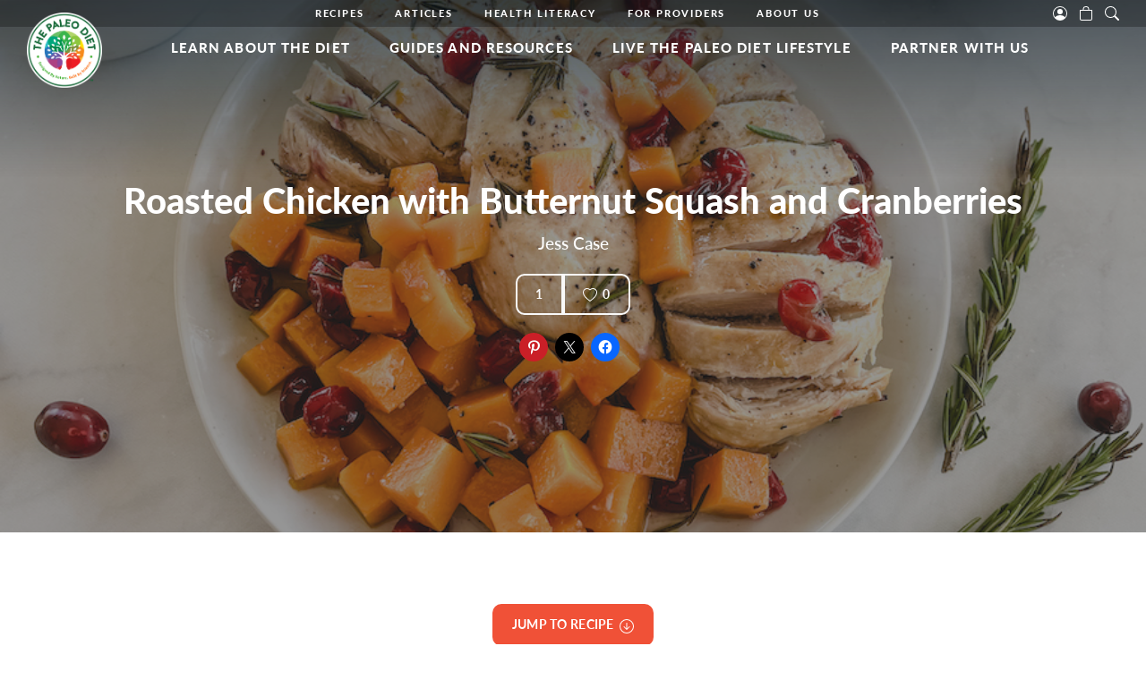

--- FILE ---
content_type: text/html; charset=UTF-8
request_url: https://thepaleodiet.com/recipe/roasted-chicken-with-butternut-squash-and-cranberries/
body_size: 27747
content:
<!DOCTYPE html>
<html lang="en">
<head>
	<meta charset="utf-8">
	<meta name="viewport" content="width=device-width, initial-scale=1.0">
	<title>Roasted Chicken with Butternut Squash and Cranberries - The Paleo Diet&reg;</title>
	<script type="text/javascript" defer="defer" src=https://extend.vimeocdn.com/ga/124226284.js></script>
	<script type="text/javascript">
	window.dataLayer = window.dataLayer || [];

	function gtag() {
		dataLayer.push(arguments);
	}

	gtag("consent", "default", {
		ad_personalization: "denied",
		ad_storage: "denied",
		ad_user_data: "denied",
		analytics_storage: "denied",
		functionality_storage: "denied",
		personalization_storage: "denied",
		security_storage: "granted",
		wait_for_update: 500,
	});
	gtag("set", "ads_data_redaction", true);
	</script>
<script type="text/javascript"
		id="Cookiebot"
		src="https://consent.cookiebot.com/uc.js"
		data-implementation="wp"
		data-cbid="49f1c237-af5c-4504-97f3-332c8b27fb36"
						data-culture="EN"
				async	></script>
<meta name='robots' content='index, follow, max-image-preview:large, max-snippet:-1, max-video-preview:-1' />
<script>window._wca = window._wca || [];</script>

	<!-- This site is optimized with the Yoast SEO Premium plugin v26.2 (Yoast SEO v26.6) - https://yoast.com/wordpress/plugins/seo/ -->
	<link rel="canonical" href="https://thepaleodiet.com/recipe/roasted-chicken-with-butternut-squash-and-cranberries/" />
	<meta property="og:locale" content="en_US" />
	<meta property="og:type" content="article" />
	<meta property="og:title" content="Roasted Chicken with Butternut Squash and Cranberries" />
	<meta property="og:description" content="Give chicken the holiday treatment!" />
	<meta property="og:url" content="https://thepaleodiet.com/recipe/roasted-chicken-with-butternut-squash-and-cranberries/" />
	<meta property="og:site_name" content="The Paleo Diet&reg;" />
	<meta property="article:publisher" content="https://www.facebook.com/RealPaleoDiet/" />
	<meta property="article:modified_time" content="2024-11-14T19:48:21+00:00" />
	<meta property="og:image" content="https://thepaleodiet.com/wp-content/uploads/2023/05/cranberrry_chicken_closedup_horiztonal_-1.jpg" />
	<meta property="og:image:width" content="900" />
	<meta property="og:image:height" content="675" />
	<meta property="og:image:type" content="image/jpeg" />
	<meta name="twitter:card" content="summary_large_image" />
	<meta name="twitter:site" content="@thepaleodiet" />
	<meta name="twitter:label1" content="Est. reading time" />
	<meta name="twitter:data1" content="2 minutes" />
	<!-- / Yoast SEO Premium plugin. -->


<link rel='dns-prefetch' href='//www.googletagmanager.com' />
<link rel='dns-prefetch' href='//www.google.com' />
<link rel='dns-prefetch' href='//stats.wp.com' />
<link rel="alternate" title="oEmbed (JSON)" type="application/json+oembed" href="https://thepaleodiet.com/wp-json/oembed/1.0/embed?url=https%3A%2F%2Fthepaleodiet.com%2Frecipe%2Froasted-chicken-with-butternut-squash-and-cranberries%2F" />
<link rel="alternate" title="oEmbed (XML)" type="text/xml+oembed" href="https://thepaleodiet.com/wp-json/oembed/1.0/embed?url=https%3A%2F%2Fthepaleodiet.com%2Frecipe%2Froasted-chicken-with-butternut-squash-and-cranberries%2F&#038;format=xml" />
<style id='wp-img-auto-sizes-contain-inline-css'>
img:is([sizes=auto i],[sizes^="auto," i]){contain-intrinsic-size:3000px 1500px}
/*# sourceURL=wp-img-auto-sizes-contain-inline-css */
</style>
<style id='wp-emoji-styles-inline-css'>

	img.wp-smiley, img.emoji {
		display: inline !important;
		border: none !important;
		box-shadow: none !important;
		height: 1em !important;
		width: 1em !important;
		margin: 0 0.07em !important;
		vertical-align: -0.1em !important;
		background: none !important;
		padding: 0 !important;
	}
/*# sourceURL=wp-emoji-styles-inline-css */
</style>
<style id='wp-block-library-inline-css'>
:root{--wp-block-synced-color:#7a00df;--wp-block-synced-color--rgb:122,0,223;--wp-bound-block-color:var(--wp-block-synced-color);--wp-editor-canvas-background:#ddd;--wp-admin-theme-color:#007cba;--wp-admin-theme-color--rgb:0,124,186;--wp-admin-theme-color-darker-10:#006ba1;--wp-admin-theme-color-darker-10--rgb:0,107,160.5;--wp-admin-theme-color-darker-20:#005a87;--wp-admin-theme-color-darker-20--rgb:0,90,135;--wp-admin-border-width-focus:2px}@media (min-resolution:192dpi){:root{--wp-admin-border-width-focus:1.5px}}.wp-element-button{cursor:pointer}:root .has-very-light-gray-background-color{background-color:#eee}:root .has-very-dark-gray-background-color{background-color:#313131}:root .has-very-light-gray-color{color:#eee}:root .has-very-dark-gray-color{color:#313131}:root .has-vivid-green-cyan-to-vivid-cyan-blue-gradient-background{background:linear-gradient(135deg,#00d084,#0693e3)}:root .has-purple-crush-gradient-background{background:linear-gradient(135deg,#34e2e4,#4721fb 50%,#ab1dfe)}:root .has-hazy-dawn-gradient-background{background:linear-gradient(135deg,#faaca8,#dad0ec)}:root .has-subdued-olive-gradient-background{background:linear-gradient(135deg,#fafae1,#67a671)}:root .has-atomic-cream-gradient-background{background:linear-gradient(135deg,#fdd79a,#004a59)}:root .has-nightshade-gradient-background{background:linear-gradient(135deg,#330968,#31cdcf)}:root .has-midnight-gradient-background{background:linear-gradient(135deg,#020381,#2874fc)}:root{--wp--preset--font-size--normal:16px;--wp--preset--font-size--huge:42px}.has-regular-font-size{font-size:1em}.has-larger-font-size{font-size:2.625em}.has-normal-font-size{font-size:var(--wp--preset--font-size--normal)}.has-huge-font-size{font-size:var(--wp--preset--font-size--huge)}.has-text-align-center{text-align:center}.has-text-align-left{text-align:left}.has-text-align-right{text-align:right}.has-fit-text{white-space:nowrap!important}#end-resizable-editor-section{display:none}.aligncenter{clear:both}.items-justified-left{justify-content:flex-start}.items-justified-center{justify-content:center}.items-justified-right{justify-content:flex-end}.items-justified-space-between{justify-content:space-between}.screen-reader-text{border:0;clip-path:inset(50%);height:1px;margin:-1px;overflow:hidden;padding:0;position:absolute;width:1px;word-wrap:normal!important}.screen-reader-text:focus{background-color:#ddd;clip-path:none;color:#444;display:block;font-size:1em;height:auto;left:5px;line-height:normal;padding:15px 23px 14px;text-decoration:none;top:5px;width:auto;z-index:100000}html :where(.has-border-color){border-style:solid}html :where([style*=border-top-color]){border-top-style:solid}html :where([style*=border-right-color]){border-right-style:solid}html :where([style*=border-bottom-color]){border-bottom-style:solid}html :where([style*=border-left-color]){border-left-style:solid}html :where([style*=border-width]){border-style:solid}html :where([style*=border-top-width]){border-top-style:solid}html :where([style*=border-right-width]){border-right-style:solid}html :where([style*=border-bottom-width]){border-bottom-style:solid}html :where([style*=border-left-width]){border-left-style:solid}html :where(img[class*=wp-image-]){height:auto;max-width:100%}:where(figure){margin:0 0 1em}html :where(.is-position-sticky){--wp-admin--admin-bar--position-offset:var(--wp-admin--admin-bar--height,0px)}@media screen and (max-width:600px){html :where(.is-position-sticky){--wp-admin--admin-bar--position-offset:0px}}

/*# sourceURL=wp-block-library-inline-css */
</style><style id='wp-block-gallery-inline-css'>
.blocks-gallery-grid:not(.has-nested-images),.wp-block-gallery:not(.has-nested-images){display:flex;flex-wrap:wrap;list-style-type:none;margin:0;padding:0}.blocks-gallery-grid:not(.has-nested-images) .blocks-gallery-image,.blocks-gallery-grid:not(.has-nested-images) .blocks-gallery-item,.wp-block-gallery:not(.has-nested-images) .blocks-gallery-image,.wp-block-gallery:not(.has-nested-images) .blocks-gallery-item{display:flex;flex-direction:column;flex-grow:1;justify-content:center;margin:0 1em 1em 0;position:relative;width:calc(50% - 1em)}.blocks-gallery-grid:not(.has-nested-images) .blocks-gallery-image:nth-of-type(2n),.blocks-gallery-grid:not(.has-nested-images) .blocks-gallery-item:nth-of-type(2n),.wp-block-gallery:not(.has-nested-images) .blocks-gallery-image:nth-of-type(2n),.wp-block-gallery:not(.has-nested-images) .blocks-gallery-item:nth-of-type(2n){margin-right:0}.blocks-gallery-grid:not(.has-nested-images) .blocks-gallery-image figure,.blocks-gallery-grid:not(.has-nested-images) .blocks-gallery-item figure,.wp-block-gallery:not(.has-nested-images) .blocks-gallery-image figure,.wp-block-gallery:not(.has-nested-images) .blocks-gallery-item figure{align-items:flex-end;display:flex;height:100%;justify-content:flex-start;margin:0}.blocks-gallery-grid:not(.has-nested-images) .blocks-gallery-image img,.blocks-gallery-grid:not(.has-nested-images) .blocks-gallery-item img,.wp-block-gallery:not(.has-nested-images) .blocks-gallery-image img,.wp-block-gallery:not(.has-nested-images) .blocks-gallery-item img{display:block;height:auto;max-width:100%;width:auto}.blocks-gallery-grid:not(.has-nested-images) .blocks-gallery-image figcaption,.blocks-gallery-grid:not(.has-nested-images) .blocks-gallery-item figcaption,.wp-block-gallery:not(.has-nested-images) .blocks-gallery-image figcaption,.wp-block-gallery:not(.has-nested-images) .blocks-gallery-item figcaption{background:linear-gradient(0deg,#000000b3,#0000004d 70%,#0000);bottom:0;box-sizing:border-box;color:#fff;font-size:.8em;margin:0;max-height:100%;overflow:auto;padding:3em .77em .7em;position:absolute;text-align:center;width:100%;z-index:2}.blocks-gallery-grid:not(.has-nested-images) .blocks-gallery-image figcaption img,.blocks-gallery-grid:not(.has-nested-images) .blocks-gallery-item figcaption img,.wp-block-gallery:not(.has-nested-images) .blocks-gallery-image figcaption img,.wp-block-gallery:not(.has-nested-images) .blocks-gallery-item figcaption img{display:inline}.blocks-gallery-grid:not(.has-nested-images) figcaption,.wp-block-gallery:not(.has-nested-images) figcaption{flex-grow:1}.blocks-gallery-grid:not(.has-nested-images).is-cropped .blocks-gallery-image a,.blocks-gallery-grid:not(.has-nested-images).is-cropped .blocks-gallery-image img,.blocks-gallery-grid:not(.has-nested-images).is-cropped .blocks-gallery-item a,.blocks-gallery-grid:not(.has-nested-images).is-cropped .blocks-gallery-item img,.wp-block-gallery:not(.has-nested-images).is-cropped .blocks-gallery-image a,.wp-block-gallery:not(.has-nested-images).is-cropped .blocks-gallery-image img,.wp-block-gallery:not(.has-nested-images).is-cropped .blocks-gallery-item a,.wp-block-gallery:not(.has-nested-images).is-cropped .blocks-gallery-item img{flex:1;height:100%;object-fit:cover;width:100%}.blocks-gallery-grid:not(.has-nested-images).columns-1 .blocks-gallery-image,.blocks-gallery-grid:not(.has-nested-images).columns-1 .blocks-gallery-item,.wp-block-gallery:not(.has-nested-images).columns-1 .blocks-gallery-image,.wp-block-gallery:not(.has-nested-images).columns-1 .blocks-gallery-item{margin-right:0;width:100%}@media (min-width:600px){.blocks-gallery-grid:not(.has-nested-images).columns-3 .blocks-gallery-image,.blocks-gallery-grid:not(.has-nested-images).columns-3 .blocks-gallery-item,.wp-block-gallery:not(.has-nested-images).columns-3 .blocks-gallery-image,.wp-block-gallery:not(.has-nested-images).columns-3 .blocks-gallery-item{margin-right:1em;width:calc(33.33333% - .66667em)}.blocks-gallery-grid:not(.has-nested-images).columns-4 .blocks-gallery-image,.blocks-gallery-grid:not(.has-nested-images).columns-4 .blocks-gallery-item,.wp-block-gallery:not(.has-nested-images).columns-4 .blocks-gallery-image,.wp-block-gallery:not(.has-nested-images).columns-4 .blocks-gallery-item{margin-right:1em;width:calc(25% - .75em)}.blocks-gallery-grid:not(.has-nested-images).columns-5 .blocks-gallery-image,.blocks-gallery-grid:not(.has-nested-images).columns-5 .blocks-gallery-item,.wp-block-gallery:not(.has-nested-images).columns-5 .blocks-gallery-image,.wp-block-gallery:not(.has-nested-images).columns-5 .blocks-gallery-item{margin-right:1em;width:calc(20% - .8em)}.blocks-gallery-grid:not(.has-nested-images).columns-6 .blocks-gallery-image,.blocks-gallery-grid:not(.has-nested-images).columns-6 .blocks-gallery-item,.wp-block-gallery:not(.has-nested-images).columns-6 .blocks-gallery-image,.wp-block-gallery:not(.has-nested-images).columns-6 .blocks-gallery-item{margin-right:1em;width:calc(16.66667% - .83333em)}.blocks-gallery-grid:not(.has-nested-images).columns-7 .blocks-gallery-image,.blocks-gallery-grid:not(.has-nested-images).columns-7 .blocks-gallery-item,.wp-block-gallery:not(.has-nested-images).columns-7 .blocks-gallery-image,.wp-block-gallery:not(.has-nested-images).columns-7 .blocks-gallery-item{margin-right:1em;width:calc(14.28571% - .85714em)}.blocks-gallery-grid:not(.has-nested-images).columns-8 .blocks-gallery-image,.blocks-gallery-grid:not(.has-nested-images).columns-8 .blocks-gallery-item,.wp-block-gallery:not(.has-nested-images).columns-8 .blocks-gallery-image,.wp-block-gallery:not(.has-nested-images).columns-8 .blocks-gallery-item{margin-right:1em;width:calc(12.5% - .875em)}.blocks-gallery-grid:not(.has-nested-images).columns-1 .blocks-gallery-image:nth-of-type(1n),.blocks-gallery-grid:not(.has-nested-images).columns-1 .blocks-gallery-item:nth-of-type(1n),.blocks-gallery-grid:not(.has-nested-images).columns-2 .blocks-gallery-image:nth-of-type(2n),.blocks-gallery-grid:not(.has-nested-images).columns-2 .blocks-gallery-item:nth-of-type(2n),.blocks-gallery-grid:not(.has-nested-images).columns-3 .blocks-gallery-image:nth-of-type(3n),.blocks-gallery-grid:not(.has-nested-images).columns-3 .blocks-gallery-item:nth-of-type(3n),.blocks-gallery-grid:not(.has-nested-images).columns-4 .blocks-gallery-image:nth-of-type(4n),.blocks-gallery-grid:not(.has-nested-images).columns-4 .blocks-gallery-item:nth-of-type(4n),.blocks-gallery-grid:not(.has-nested-images).columns-5 .blocks-gallery-image:nth-of-type(5n),.blocks-gallery-grid:not(.has-nested-images).columns-5 .blocks-gallery-item:nth-of-type(5n),.blocks-gallery-grid:not(.has-nested-images).columns-6 .blocks-gallery-image:nth-of-type(6n),.blocks-gallery-grid:not(.has-nested-images).columns-6 .blocks-gallery-item:nth-of-type(6n),.blocks-gallery-grid:not(.has-nested-images).columns-7 .blocks-gallery-image:nth-of-type(7n),.blocks-gallery-grid:not(.has-nested-images).columns-7 .blocks-gallery-item:nth-of-type(7n),.blocks-gallery-grid:not(.has-nested-images).columns-8 .blocks-gallery-image:nth-of-type(8n),.blocks-gallery-grid:not(.has-nested-images).columns-8 .blocks-gallery-item:nth-of-type(8n),.wp-block-gallery:not(.has-nested-images).columns-1 .blocks-gallery-image:nth-of-type(1n),.wp-block-gallery:not(.has-nested-images).columns-1 .blocks-gallery-item:nth-of-type(1n),.wp-block-gallery:not(.has-nested-images).columns-2 .blocks-gallery-image:nth-of-type(2n),.wp-block-gallery:not(.has-nested-images).columns-2 .blocks-gallery-item:nth-of-type(2n),.wp-block-gallery:not(.has-nested-images).columns-3 .blocks-gallery-image:nth-of-type(3n),.wp-block-gallery:not(.has-nested-images).columns-3 .blocks-gallery-item:nth-of-type(3n),.wp-block-gallery:not(.has-nested-images).columns-4 .blocks-gallery-image:nth-of-type(4n),.wp-block-gallery:not(.has-nested-images).columns-4 .blocks-gallery-item:nth-of-type(4n),.wp-block-gallery:not(.has-nested-images).columns-5 .blocks-gallery-image:nth-of-type(5n),.wp-block-gallery:not(.has-nested-images).columns-5 .blocks-gallery-item:nth-of-type(5n),.wp-block-gallery:not(.has-nested-images).columns-6 .blocks-gallery-image:nth-of-type(6n),.wp-block-gallery:not(.has-nested-images).columns-6 .blocks-gallery-item:nth-of-type(6n),.wp-block-gallery:not(.has-nested-images).columns-7 .blocks-gallery-image:nth-of-type(7n),.wp-block-gallery:not(.has-nested-images).columns-7 .blocks-gallery-item:nth-of-type(7n),.wp-block-gallery:not(.has-nested-images).columns-8 .blocks-gallery-image:nth-of-type(8n),.wp-block-gallery:not(.has-nested-images).columns-8 .blocks-gallery-item:nth-of-type(8n){margin-right:0}}.blocks-gallery-grid:not(.has-nested-images) .blocks-gallery-image:last-child,.blocks-gallery-grid:not(.has-nested-images) .blocks-gallery-item:last-child,.wp-block-gallery:not(.has-nested-images) .blocks-gallery-image:last-child,.wp-block-gallery:not(.has-nested-images) .blocks-gallery-item:last-child{margin-right:0}.blocks-gallery-grid:not(.has-nested-images).alignleft,.blocks-gallery-grid:not(.has-nested-images).alignright,.wp-block-gallery:not(.has-nested-images).alignleft,.wp-block-gallery:not(.has-nested-images).alignright{max-width:420px;width:100%}.blocks-gallery-grid:not(.has-nested-images).aligncenter .blocks-gallery-item figure,.wp-block-gallery:not(.has-nested-images).aligncenter .blocks-gallery-item figure{justify-content:center}.wp-block-gallery:not(.is-cropped) .blocks-gallery-item{align-self:flex-start}figure.wp-block-gallery.has-nested-images{align-items:normal}.wp-block-gallery.has-nested-images figure.wp-block-image:not(#individual-image){margin:0;width:calc(50% - var(--wp--style--unstable-gallery-gap, 16px)/2)}.wp-block-gallery.has-nested-images figure.wp-block-image{box-sizing:border-box;display:flex;flex-direction:column;flex-grow:1;justify-content:center;max-width:100%;position:relative}.wp-block-gallery.has-nested-images figure.wp-block-image>a,.wp-block-gallery.has-nested-images figure.wp-block-image>div{flex-direction:column;flex-grow:1;margin:0}.wp-block-gallery.has-nested-images figure.wp-block-image img{display:block;height:auto;max-width:100%!important;width:auto}.wp-block-gallery.has-nested-images figure.wp-block-image figcaption,.wp-block-gallery.has-nested-images figure.wp-block-image:has(figcaption):before{bottom:0;left:0;max-height:100%;position:absolute;right:0}.wp-block-gallery.has-nested-images figure.wp-block-image:has(figcaption):before{backdrop-filter:blur(3px);content:"";height:100%;-webkit-mask-image:linear-gradient(0deg,#000 20%,#0000);mask-image:linear-gradient(0deg,#000 20%,#0000);max-height:40%;pointer-events:none}.wp-block-gallery.has-nested-images figure.wp-block-image figcaption{box-sizing:border-box;color:#fff;font-size:13px;margin:0;overflow:auto;padding:1em;text-align:center;text-shadow:0 0 1.5px #000}.wp-block-gallery.has-nested-images figure.wp-block-image figcaption::-webkit-scrollbar{height:12px;width:12px}.wp-block-gallery.has-nested-images figure.wp-block-image figcaption::-webkit-scrollbar-track{background-color:initial}.wp-block-gallery.has-nested-images figure.wp-block-image figcaption::-webkit-scrollbar-thumb{background-clip:padding-box;background-color:initial;border:3px solid #0000;border-radius:8px}.wp-block-gallery.has-nested-images figure.wp-block-image figcaption:focus-within::-webkit-scrollbar-thumb,.wp-block-gallery.has-nested-images figure.wp-block-image figcaption:focus::-webkit-scrollbar-thumb,.wp-block-gallery.has-nested-images figure.wp-block-image figcaption:hover::-webkit-scrollbar-thumb{background-color:#fffc}.wp-block-gallery.has-nested-images figure.wp-block-image figcaption{scrollbar-color:#0000 #0000;scrollbar-gutter:stable both-edges;scrollbar-width:thin}.wp-block-gallery.has-nested-images figure.wp-block-image figcaption:focus,.wp-block-gallery.has-nested-images figure.wp-block-image figcaption:focus-within,.wp-block-gallery.has-nested-images figure.wp-block-image figcaption:hover{scrollbar-color:#fffc #0000}.wp-block-gallery.has-nested-images figure.wp-block-image figcaption{will-change:transform}@media (hover:none){.wp-block-gallery.has-nested-images figure.wp-block-image figcaption{scrollbar-color:#fffc #0000}}.wp-block-gallery.has-nested-images figure.wp-block-image figcaption{background:linear-gradient(0deg,#0006,#0000)}.wp-block-gallery.has-nested-images figure.wp-block-image figcaption img{display:inline}.wp-block-gallery.has-nested-images figure.wp-block-image figcaption a{color:inherit}.wp-block-gallery.has-nested-images figure.wp-block-image.has-custom-border img{box-sizing:border-box}.wp-block-gallery.has-nested-images figure.wp-block-image.has-custom-border>a,.wp-block-gallery.has-nested-images figure.wp-block-image.has-custom-border>div,.wp-block-gallery.has-nested-images figure.wp-block-image.is-style-rounded>a,.wp-block-gallery.has-nested-images figure.wp-block-image.is-style-rounded>div{flex:1 1 auto}.wp-block-gallery.has-nested-images figure.wp-block-image.has-custom-border figcaption,.wp-block-gallery.has-nested-images figure.wp-block-image.is-style-rounded figcaption{background:none;color:inherit;flex:initial;margin:0;padding:10px 10px 9px;position:relative;text-shadow:none}.wp-block-gallery.has-nested-images figure.wp-block-image.has-custom-border:before,.wp-block-gallery.has-nested-images figure.wp-block-image.is-style-rounded:before{content:none}.wp-block-gallery.has-nested-images figcaption{flex-basis:100%;flex-grow:1;text-align:center}.wp-block-gallery.has-nested-images:not(.is-cropped) figure.wp-block-image:not(#individual-image){margin-bottom:auto;margin-top:0}.wp-block-gallery.has-nested-images.is-cropped figure.wp-block-image:not(#individual-image){align-self:inherit}.wp-block-gallery.has-nested-images.is-cropped figure.wp-block-image:not(#individual-image)>a,.wp-block-gallery.has-nested-images.is-cropped figure.wp-block-image:not(#individual-image)>div:not(.components-drop-zone){display:flex}.wp-block-gallery.has-nested-images.is-cropped figure.wp-block-image:not(#individual-image) a,.wp-block-gallery.has-nested-images.is-cropped figure.wp-block-image:not(#individual-image) img{flex:1 0 0%;height:100%;object-fit:cover;width:100%}.wp-block-gallery.has-nested-images.columns-1 figure.wp-block-image:not(#individual-image){width:100%}@media (min-width:600px){.wp-block-gallery.has-nested-images.columns-3 figure.wp-block-image:not(#individual-image){width:calc(33.33333% - var(--wp--style--unstable-gallery-gap, 16px)*.66667)}.wp-block-gallery.has-nested-images.columns-4 figure.wp-block-image:not(#individual-image){width:calc(25% - var(--wp--style--unstable-gallery-gap, 16px)*.75)}.wp-block-gallery.has-nested-images.columns-5 figure.wp-block-image:not(#individual-image){width:calc(20% - var(--wp--style--unstable-gallery-gap, 16px)*.8)}.wp-block-gallery.has-nested-images.columns-6 figure.wp-block-image:not(#individual-image){width:calc(16.66667% - var(--wp--style--unstable-gallery-gap, 16px)*.83333)}.wp-block-gallery.has-nested-images.columns-7 figure.wp-block-image:not(#individual-image){width:calc(14.28571% - var(--wp--style--unstable-gallery-gap, 16px)*.85714)}.wp-block-gallery.has-nested-images.columns-8 figure.wp-block-image:not(#individual-image){width:calc(12.5% - var(--wp--style--unstable-gallery-gap, 16px)*.875)}.wp-block-gallery.has-nested-images.columns-default figure.wp-block-image:not(#individual-image){width:calc(33.33% - var(--wp--style--unstable-gallery-gap, 16px)*.66667)}.wp-block-gallery.has-nested-images.columns-default figure.wp-block-image:not(#individual-image):first-child:nth-last-child(2),.wp-block-gallery.has-nested-images.columns-default figure.wp-block-image:not(#individual-image):first-child:nth-last-child(2)~figure.wp-block-image:not(#individual-image){width:calc(50% - var(--wp--style--unstable-gallery-gap, 16px)*.5)}.wp-block-gallery.has-nested-images.columns-default figure.wp-block-image:not(#individual-image):first-child:last-child{width:100%}}.wp-block-gallery.has-nested-images.alignleft,.wp-block-gallery.has-nested-images.alignright{max-width:420px;width:100%}.wp-block-gallery.has-nested-images.aligncenter{justify-content:center}
/*# sourceURL=https://thepaleodiet.com/wp-includes/blocks/gallery/style.min.css */
</style>
<style id='wp-block-gallery-theme-inline-css'>
.blocks-gallery-caption{color:#555;font-size:13px;text-align:center}.is-dark-theme .blocks-gallery-caption{color:#ffffffa6}
/*# sourceURL=https://thepaleodiet.com/wp-includes/blocks/gallery/theme.min.css */
</style>
<style id='wp-block-image-inline-css'>
.wp-block-image>a,.wp-block-image>figure>a{display:inline-block}.wp-block-image img{box-sizing:border-box;height:auto;max-width:100%;vertical-align:bottom}@media not (prefers-reduced-motion){.wp-block-image img.hide{visibility:hidden}.wp-block-image img.show{animation:show-content-image .4s}}.wp-block-image[style*=border-radius] img,.wp-block-image[style*=border-radius]>a{border-radius:inherit}.wp-block-image.has-custom-border img{box-sizing:border-box}.wp-block-image.aligncenter{text-align:center}.wp-block-image.alignfull>a,.wp-block-image.alignwide>a{width:100%}.wp-block-image.alignfull img,.wp-block-image.alignwide img{height:auto;width:100%}.wp-block-image .aligncenter,.wp-block-image .alignleft,.wp-block-image .alignright,.wp-block-image.aligncenter,.wp-block-image.alignleft,.wp-block-image.alignright{display:table}.wp-block-image .aligncenter>figcaption,.wp-block-image .alignleft>figcaption,.wp-block-image .alignright>figcaption,.wp-block-image.aligncenter>figcaption,.wp-block-image.alignleft>figcaption,.wp-block-image.alignright>figcaption{caption-side:bottom;display:table-caption}.wp-block-image .alignleft{float:left;margin:.5em 1em .5em 0}.wp-block-image .alignright{float:right;margin:.5em 0 .5em 1em}.wp-block-image .aligncenter{margin-left:auto;margin-right:auto}.wp-block-image :where(figcaption){margin-bottom:1em;margin-top:.5em}.wp-block-image.is-style-circle-mask img{border-radius:9999px}@supports ((-webkit-mask-image:none) or (mask-image:none)) or (-webkit-mask-image:none){.wp-block-image.is-style-circle-mask img{border-radius:0;-webkit-mask-image:url('data:image/svg+xml;utf8,<svg viewBox="0 0 100 100" xmlns="http://www.w3.org/2000/svg"><circle cx="50" cy="50" r="50"/></svg>');mask-image:url('data:image/svg+xml;utf8,<svg viewBox="0 0 100 100" xmlns="http://www.w3.org/2000/svg"><circle cx="50" cy="50" r="50"/></svg>');mask-mode:alpha;-webkit-mask-position:center;mask-position:center;-webkit-mask-repeat:no-repeat;mask-repeat:no-repeat;-webkit-mask-size:contain;mask-size:contain}}:root :where(.wp-block-image.is-style-rounded img,.wp-block-image .is-style-rounded img){border-radius:9999px}.wp-block-image figure{margin:0}.wp-lightbox-container{display:flex;flex-direction:column;position:relative}.wp-lightbox-container img{cursor:zoom-in}.wp-lightbox-container img:hover+button{opacity:1}.wp-lightbox-container button{align-items:center;backdrop-filter:blur(16px) saturate(180%);background-color:#5a5a5a40;border:none;border-radius:4px;cursor:zoom-in;display:flex;height:20px;justify-content:center;opacity:0;padding:0;position:absolute;right:16px;text-align:center;top:16px;width:20px;z-index:100}@media not (prefers-reduced-motion){.wp-lightbox-container button{transition:opacity .2s ease}}.wp-lightbox-container button:focus-visible{outline:3px auto #5a5a5a40;outline:3px auto -webkit-focus-ring-color;outline-offset:3px}.wp-lightbox-container button:hover{cursor:pointer;opacity:1}.wp-lightbox-container button:focus{opacity:1}.wp-lightbox-container button:focus,.wp-lightbox-container button:hover,.wp-lightbox-container button:not(:hover):not(:active):not(.has-background){background-color:#5a5a5a40;border:none}.wp-lightbox-overlay{box-sizing:border-box;cursor:zoom-out;height:100vh;left:0;overflow:hidden;position:fixed;top:0;visibility:hidden;width:100%;z-index:100000}.wp-lightbox-overlay .close-button{align-items:center;cursor:pointer;display:flex;justify-content:center;min-height:40px;min-width:40px;padding:0;position:absolute;right:calc(env(safe-area-inset-right) + 16px);top:calc(env(safe-area-inset-top) + 16px);z-index:5000000}.wp-lightbox-overlay .close-button:focus,.wp-lightbox-overlay .close-button:hover,.wp-lightbox-overlay .close-button:not(:hover):not(:active):not(.has-background){background:none;border:none}.wp-lightbox-overlay .lightbox-image-container{height:var(--wp--lightbox-container-height);left:50%;overflow:hidden;position:absolute;top:50%;transform:translate(-50%,-50%);transform-origin:top left;width:var(--wp--lightbox-container-width);z-index:9999999999}.wp-lightbox-overlay .wp-block-image{align-items:center;box-sizing:border-box;display:flex;height:100%;justify-content:center;margin:0;position:relative;transform-origin:0 0;width:100%;z-index:3000000}.wp-lightbox-overlay .wp-block-image img{height:var(--wp--lightbox-image-height);min-height:var(--wp--lightbox-image-height);min-width:var(--wp--lightbox-image-width);width:var(--wp--lightbox-image-width)}.wp-lightbox-overlay .wp-block-image figcaption{display:none}.wp-lightbox-overlay button{background:none;border:none}.wp-lightbox-overlay .scrim{background-color:#fff;height:100%;opacity:.9;position:absolute;width:100%;z-index:2000000}.wp-lightbox-overlay.active{visibility:visible}@media not (prefers-reduced-motion){.wp-lightbox-overlay.active{animation:turn-on-visibility .25s both}.wp-lightbox-overlay.active img{animation:turn-on-visibility .35s both}.wp-lightbox-overlay.show-closing-animation:not(.active){animation:turn-off-visibility .35s both}.wp-lightbox-overlay.show-closing-animation:not(.active) img{animation:turn-off-visibility .25s both}.wp-lightbox-overlay.zoom.active{animation:none;opacity:1;visibility:visible}.wp-lightbox-overlay.zoom.active .lightbox-image-container{animation:lightbox-zoom-in .4s}.wp-lightbox-overlay.zoom.active .lightbox-image-container img{animation:none}.wp-lightbox-overlay.zoom.active .scrim{animation:turn-on-visibility .4s forwards}.wp-lightbox-overlay.zoom.show-closing-animation:not(.active){animation:none}.wp-lightbox-overlay.zoom.show-closing-animation:not(.active) .lightbox-image-container{animation:lightbox-zoom-out .4s}.wp-lightbox-overlay.zoom.show-closing-animation:not(.active) .lightbox-image-container img{animation:none}.wp-lightbox-overlay.zoom.show-closing-animation:not(.active) .scrim{animation:turn-off-visibility .4s forwards}}@keyframes show-content-image{0%{visibility:hidden}99%{visibility:hidden}to{visibility:visible}}@keyframes turn-on-visibility{0%{opacity:0}to{opacity:1}}@keyframes turn-off-visibility{0%{opacity:1;visibility:visible}99%{opacity:0;visibility:visible}to{opacity:0;visibility:hidden}}@keyframes lightbox-zoom-in{0%{transform:translate(calc((-100vw + var(--wp--lightbox-scrollbar-width))/2 + var(--wp--lightbox-initial-left-position)),calc(-50vh + var(--wp--lightbox-initial-top-position))) scale(var(--wp--lightbox-scale))}to{transform:translate(-50%,-50%) scale(1)}}@keyframes lightbox-zoom-out{0%{transform:translate(-50%,-50%) scale(1);visibility:visible}99%{visibility:visible}to{transform:translate(calc((-100vw + var(--wp--lightbox-scrollbar-width))/2 + var(--wp--lightbox-initial-left-position)),calc(-50vh + var(--wp--lightbox-initial-top-position))) scale(var(--wp--lightbox-scale));visibility:hidden}}
/*# sourceURL=https://thepaleodiet.com/wp-includes/blocks/image/style.min.css */
</style>
<style id='wp-block-image-theme-inline-css'>
:root :where(.wp-block-image figcaption){color:#555;font-size:13px;text-align:center}.is-dark-theme :root :where(.wp-block-image figcaption){color:#ffffffa6}.wp-block-image{margin:0 0 1em}
/*# sourceURL=https://thepaleodiet.com/wp-includes/blocks/image/theme.min.css */
</style>
<style id='wp-block-paragraph-inline-css'>
.is-small-text{font-size:.875em}.is-regular-text{font-size:1em}.is-large-text{font-size:2.25em}.is-larger-text{font-size:3em}.has-drop-cap:not(:focus):first-letter{float:left;font-size:8.4em;font-style:normal;font-weight:100;line-height:.68;margin:.05em .1em 0 0;text-transform:uppercase}body.rtl .has-drop-cap:not(:focus):first-letter{float:none;margin-left:.1em}p.has-drop-cap.has-background{overflow:hidden}:root :where(p.has-background){padding:1.25em 2.375em}:where(p.has-text-color:not(.has-link-color)) a{color:inherit}p.has-text-align-left[style*="writing-mode:vertical-lr"],p.has-text-align-right[style*="writing-mode:vertical-rl"]{rotate:180deg}
/*# sourceURL=https://thepaleodiet.com/wp-includes/blocks/paragraph/style.min.css */
</style>
<link rel='stylesheet' id='wc-blocks-style-css' href='https://thepaleodiet.com/wp-content/plugins/woocommerce/assets/client/blocks/wc-blocks.css?ver=wc-10.4.3' media='all' />
<style id='global-styles-inline-css'>
:root{--wp--preset--aspect-ratio--square: 1;--wp--preset--aspect-ratio--4-3: 4/3;--wp--preset--aspect-ratio--3-4: 3/4;--wp--preset--aspect-ratio--3-2: 3/2;--wp--preset--aspect-ratio--2-3: 2/3;--wp--preset--aspect-ratio--16-9: 16/9;--wp--preset--aspect-ratio--9-16: 9/16;--wp--preset--color--black: #000000;--wp--preset--color--cyan-bluish-gray: #abb8c3;--wp--preset--color--white: #ffffff;--wp--preset--color--pale-pink: #f78da7;--wp--preset--color--vivid-red: #cf2e2e;--wp--preset--color--luminous-vivid-orange: #ff6900;--wp--preset--color--luminous-vivid-amber: #fcb900;--wp--preset--color--light-green-cyan: #7bdcb5;--wp--preset--color--vivid-green-cyan: #00d084;--wp--preset--color--pale-cyan-blue: #8ed1fc;--wp--preset--color--vivid-cyan-blue: #0693e3;--wp--preset--color--vivid-purple: #9b51e0;--wp--preset--color--light-blue: #00AEEF;--wp--preset--color--dark-blue: #182550;--wp--preset--color--light-green: #BFD730;--wp--preset--color--light-gray: #E2E3E6;--wp--preset--color--medium-gray: #B1B7C3;--wp--preset--color--dark-gray: #52656E;--wp--preset--gradient--vivid-cyan-blue-to-vivid-purple: linear-gradient(135deg,rgb(6,147,227) 0%,rgb(155,81,224) 100%);--wp--preset--gradient--light-green-cyan-to-vivid-green-cyan: linear-gradient(135deg,rgb(122,220,180) 0%,rgb(0,208,130) 100%);--wp--preset--gradient--luminous-vivid-amber-to-luminous-vivid-orange: linear-gradient(135deg,rgb(252,185,0) 0%,rgb(255,105,0) 100%);--wp--preset--gradient--luminous-vivid-orange-to-vivid-red: linear-gradient(135deg,rgb(255,105,0) 0%,rgb(207,46,46) 100%);--wp--preset--gradient--very-light-gray-to-cyan-bluish-gray: linear-gradient(135deg,rgb(238,238,238) 0%,rgb(169,184,195) 100%);--wp--preset--gradient--cool-to-warm-spectrum: linear-gradient(135deg,rgb(74,234,220) 0%,rgb(151,120,209) 20%,rgb(207,42,186) 40%,rgb(238,44,130) 60%,rgb(251,105,98) 80%,rgb(254,248,76) 100%);--wp--preset--gradient--blush-light-purple: linear-gradient(135deg,rgb(255,206,236) 0%,rgb(152,150,240) 100%);--wp--preset--gradient--blush-bordeaux: linear-gradient(135deg,rgb(254,205,165) 0%,rgb(254,45,45) 50%,rgb(107,0,62) 100%);--wp--preset--gradient--luminous-dusk: linear-gradient(135deg,rgb(255,203,112) 0%,rgb(199,81,192) 50%,rgb(65,88,208) 100%);--wp--preset--gradient--pale-ocean: linear-gradient(135deg,rgb(255,245,203) 0%,rgb(182,227,212) 50%,rgb(51,167,181) 100%);--wp--preset--gradient--electric-grass: linear-gradient(135deg,rgb(202,248,128) 0%,rgb(113,206,126) 100%);--wp--preset--gradient--midnight: linear-gradient(135deg,rgb(2,3,129) 0%,rgb(40,116,252) 100%);--wp--preset--font-size--small: 12px;--wp--preset--font-size--medium: 16px;--wp--preset--font-size--large: 20px;--wp--preset--font-size--x-large: 42px;--wp--preset--font-size--xsmall: 10px;--wp--preset--font-size--xlarge: 26px;--wp--preset--font-size--xxlarge: 36px;--wp--preset--spacing--20: 0.44rem;--wp--preset--spacing--30: 0.67rem;--wp--preset--spacing--40: 1rem;--wp--preset--spacing--50: 1.5rem;--wp--preset--spacing--60: 2.25rem;--wp--preset--spacing--70: 3.38rem;--wp--preset--spacing--80: 5.06rem;--wp--preset--shadow--natural: 6px 6px 9px rgba(0, 0, 0, 0.2);--wp--preset--shadow--deep: 12px 12px 50px rgba(0, 0, 0, 0.4);--wp--preset--shadow--sharp: 6px 6px 0px rgba(0, 0, 0, 0.2);--wp--preset--shadow--outlined: 6px 6px 0px -3px rgb(255, 255, 255), 6px 6px rgb(0, 0, 0);--wp--preset--shadow--crisp: 6px 6px 0px rgb(0, 0, 0);}:root { --wp--style--global--content-size: 720px;--wp--style--global--wide-size: 1080px; }:where(body) { margin: 0; }.wp-site-blocks > .alignleft { float: left; margin-right: 2em; }.wp-site-blocks > .alignright { float: right; margin-left: 2em; }.wp-site-blocks > .aligncenter { justify-content: center; margin-left: auto; margin-right: auto; }:where(.wp-site-blocks) > * { margin-block-start: 24px; margin-block-end: 0; }:where(.wp-site-blocks) > :first-child { margin-block-start: 0; }:where(.wp-site-blocks) > :last-child { margin-block-end: 0; }:root { --wp--style--block-gap: 24px; }:root :where(.is-layout-flow) > :first-child{margin-block-start: 0;}:root :where(.is-layout-flow) > :last-child{margin-block-end: 0;}:root :where(.is-layout-flow) > *{margin-block-start: 24px;margin-block-end: 0;}:root :where(.is-layout-constrained) > :first-child{margin-block-start: 0;}:root :where(.is-layout-constrained) > :last-child{margin-block-end: 0;}:root :where(.is-layout-constrained) > *{margin-block-start: 24px;margin-block-end: 0;}:root :where(.is-layout-flex){gap: 24px;}:root :where(.is-layout-grid){gap: 24px;}.is-layout-flow > .alignleft{float: left;margin-inline-start: 0;margin-inline-end: 2em;}.is-layout-flow > .alignright{float: right;margin-inline-start: 2em;margin-inline-end: 0;}.is-layout-flow > .aligncenter{margin-left: auto !important;margin-right: auto !important;}.is-layout-constrained > .alignleft{float: left;margin-inline-start: 0;margin-inline-end: 2em;}.is-layout-constrained > .alignright{float: right;margin-inline-start: 2em;margin-inline-end: 0;}.is-layout-constrained > .aligncenter{margin-left: auto !important;margin-right: auto !important;}.is-layout-constrained > :where(:not(.alignleft):not(.alignright):not(.alignfull)){max-width: var(--wp--style--global--content-size);margin-left: auto !important;margin-right: auto !important;}.is-layout-constrained > .alignwide{max-width: var(--wp--style--global--wide-size);}body .is-layout-flex{display: flex;}.is-layout-flex{flex-wrap: wrap;align-items: center;}.is-layout-flex > :is(*, div){margin: 0;}body .is-layout-grid{display: grid;}.is-layout-grid > :is(*, div){margin: 0;}body{padding-top: 0px;padding-right: 0px;padding-bottom: 0px;padding-left: 0px;}a:where(:not(.wp-element-button)){text-decoration: underline;}:root :where(.wp-element-button, .wp-block-button__link){background-color: #32373c;border-width: 0;color: #fff;font-family: inherit;font-size: inherit;font-style: inherit;font-weight: inherit;letter-spacing: inherit;line-height: inherit;padding-top: calc(0.667em + 2px);padding-right: calc(1.333em + 2px);padding-bottom: calc(0.667em + 2px);padding-left: calc(1.333em + 2px);text-decoration: none;text-transform: inherit;}.has-black-color{color: var(--wp--preset--color--black) !important;}.has-cyan-bluish-gray-color{color: var(--wp--preset--color--cyan-bluish-gray) !important;}.has-white-color{color: var(--wp--preset--color--white) !important;}.has-pale-pink-color{color: var(--wp--preset--color--pale-pink) !important;}.has-vivid-red-color{color: var(--wp--preset--color--vivid-red) !important;}.has-luminous-vivid-orange-color{color: var(--wp--preset--color--luminous-vivid-orange) !important;}.has-luminous-vivid-amber-color{color: var(--wp--preset--color--luminous-vivid-amber) !important;}.has-light-green-cyan-color{color: var(--wp--preset--color--light-green-cyan) !important;}.has-vivid-green-cyan-color{color: var(--wp--preset--color--vivid-green-cyan) !important;}.has-pale-cyan-blue-color{color: var(--wp--preset--color--pale-cyan-blue) !important;}.has-vivid-cyan-blue-color{color: var(--wp--preset--color--vivid-cyan-blue) !important;}.has-vivid-purple-color{color: var(--wp--preset--color--vivid-purple) !important;}.has-light-blue-color{color: var(--wp--preset--color--light-blue) !important;}.has-dark-blue-color{color: var(--wp--preset--color--dark-blue) !important;}.has-light-green-color{color: var(--wp--preset--color--light-green) !important;}.has-light-gray-color{color: var(--wp--preset--color--light-gray) !important;}.has-medium-gray-color{color: var(--wp--preset--color--medium-gray) !important;}.has-dark-gray-color{color: var(--wp--preset--color--dark-gray) !important;}.has-black-background-color{background-color: var(--wp--preset--color--black) !important;}.has-cyan-bluish-gray-background-color{background-color: var(--wp--preset--color--cyan-bluish-gray) !important;}.has-white-background-color{background-color: var(--wp--preset--color--white) !important;}.has-pale-pink-background-color{background-color: var(--wp--preset--color--pale-pink) !important;}.has-vivid-red-background-color{background-color: var(--wp--preset--color--vivid-red) !important;}.has-luminous-vivid-orange-background-color{background-color: var(--wp--preset--color--luminous-vivid-orange) !important;}.has-luminous-vivid-amber-background-color{background-color: var(--wp--preset--color--luminous-vivid-amber) !important;}.has-light-green-cyan-background-color{background-color: var(--wp--preset--color--light-green-cyan) !important;}.has-vivid-green-cyan-background-color{background-color: var(--wp--preset--color--vivid-green-cyan) !important;}.has-pale-cyan-blue-background-color{background-color: var(--wp--preset--color--pale-cyan-blue) !important;}.has-vivid-cyan-blue-background-color{background-color: var(--wp--preset--color--vivid-cyan-blue) !important;}.has-vivid-purple-background-color{background-color: var(--wp--preset--color--vivid-purple) !important;}.has-light-blue-background-color{background-color: var(--wp--preset--color--light-blue) !important;}.has-dark-blue-background-color{background-color: var(--wp--preset--color--dark-blue) !important;}.has-light-green-background-color{background-color: var(--wp--preset--color--light-green) !important;}.has-light-gray-background-color{background-color: var(--wp--preset--color--light-gray) !important;}.has-medium-gray-background-color{background-color: var(--wp--preset--color--medium-gray) !important;}.has-dark-gray-background-color{background-color: var(--wp--preset--color--dark-gray) !important;}.has-black-border-color{border-color: var(--wp--preset--color--black) !important;}.has-cyan-bluish-gray-border-color{border-color: var(--wp--preset--color--cyan-bluish-gray) !important;}.has-white-border-color{border-color: var(--wp--preset--color--white) !important;}.has-pale-pink-border-color{border-color: var(--wp--preset--color--pale-pink) !important;}.has-vivid-red-border-color{border-color: var(--wp--preset--color--vivid-red) !important;}.has-luminous-vivid-orange-border-color{border-color: var(--wp--preset--color--luminous-vivid-orange) !important;}.has-luminous-vivid-amber-border-color{border-color: var(--wp--preset--color--luminous-vivid-amber) !important;}.has-light-green-cyan-border-color{border-color: var(--wp--preset--color--light-green-cyan) !important;}.has-vivid-green-cyan-border-color{border-color: var(--wp--preset--color--vivid-green-cyan) !important;}.has-pale-cyan-blue-border-color{border-color: var(--wp--preset--color--pale-cyan-blue) !important;}.has-vivid-cyan-blue-border-color{border-color: var(--wp--preset--color--vivid-cyan-blue) !important;}.has-vivid-purple-border-color{border-color: var(--wp--preset--color--vivid-purple) !important;}.has-light-blue-border-color{border-color: var(--wp--preset--color--light-blue) !important;}.has-dark-blue-border-color{border-color: var(--wp--preset--color--dark-blue) !important;}.has-light-green-border-color{border-color: var(--wp--preset--color--light-green) !important;}.has-light-gray-border-color{border-color: var(--wp--preset--color--light-gray) !important;}.has-medium-gray-border-color{border-color: var(--wp--preset--color--medium-gray) !important;}.has-dark-gray-border-color{border-color: var(--wp--preset--color--dark-gray) !important;}.has-vivid-cyan-blue-to-vivid-purple-gradient-background{background: var(--wp--preset--gradient--vivid-cyan-blue-to-vivid-purple) !important;}.has-light-green-cyan-to-vivid-green-cyan-gradient-background{background: var(--wp--preset--gradient--light-green-cyan-to-vivid-green-cyan) !important;}.has-luminous-vivid-amber-to-luminous-vivid-orange-gradient-background{background: var(--wp--preset--gradient--luminous-vivid-amber-to-luminous-vivid-orange) !important;}.has-luminous-vivid-orange-to-vivid-red-gradient-background{background: var(--wp--preset--gradient--luminous-vivid-orange-to-vivid-red) !important;}.has-very-light-gray-to-cyan-bluish-gray-gradient-background{background: var(--wp--preset--gradient--very-light-gray-to-cyan-bluish-gray) !important;}.has-cool-to-warm-spectrum-gradient-background{background: var(--wp--preset--gradient--cool-to-warm-spectrum) !important;}.has-blush-light-purple-gradient-background{background: var(--wp--preset--gradient--blush-light-purple) !important;}.has-blush-bordeaux-gradient-background{background: var(--wp--preset--gradient--blush-bordeaux) !important;}.has-luminous-dusk-gradient-background{background: var(--wp--preset--gradient--luminous-dusk) !important;}.has-pale-ocean-gradient-background{background: var(--wp--preset--gradient--pale-ocean) !important;}.has-electric-grass-gradient-background{background: var(--wp--preset--gradient--electric-grass) !important;}.has-midnight-gradient-background{background: var(--wp--preset--gradient--midnight) !important;}.has-small-font-size{font-size: var(--wp--preset--font-size--small) !important;}.has-medium-font-size{font-size: var(--wp--preset--font-size--medium) !important;}.has-large-font-size{font-size: var(--wp--preset--font-size--large) !important;}.has-x-large-font-size{font-size: var(--wp--preset--font-size--x-large) !important;}.has-xsmall-font-size{font-size: var(--wp--preset--font-size--xsmall) !important;}.has-xlarge-font-size{font-size: var(--wp--preset--font-size--xlarge) !important;}.has-xxlarge-font-size{font-size: var(--wp--preset--font-size--xxlarge) !important;}
/*# sourceURL=global-styles-inline-css */
</style>
<style id='core-block-supports-inline-css'>
.wp-block-gallery.wp-block-gallery-1{--wp--style--unstable-gallery-gap:var( --wp--style--gallery-gap-default, var( --gallery-block--gutter-size, var( --wp--style--block-gap, 0.5em ) ) );gap:var( --wp--style--gallery-gap-default, var( --gallery-block--gutter-size, var( --wp--style--block-gap, 0.5em ) ) );}
/*# sourceURL=core-block-supports-inline-css */
</style>

<link rel='stylesheet' id='woocommerce-layout-css' href='https://thepaleodiet.com/wp-content/plugins/woocommerce/assets/css/woocommerce-layout.css?ver=10.4.3' media='all' />
<style id='woocommerce-layout-inline-css'>

	.infinite-scroll .woocommerce-pagination {
		display: none;
	}
/*# sourceURL=woocommerce-layout-inline-css */
</style>
<link rel='stylesheet' id='woocommerce-smallscreen-css' href='https://thepaleodiet.com/wp-content/plugins/woocommerce/assets/css/woocommerce-smallscreen.css?ver=10.4.3' media='only screen and (max-width: 768px)' />
<link rel='stylesheet' id='woocommerce-general-css' href='https://thepaleodiet.com/wp-content/plugins/woocommerce/assets/css/woocommerce.css?ver=10.4.3' media='all' />
<style id='woocommerce-inline-inline-css'>
.woocommerce form .form-row .required { visibility: visible; }
/*# sourceURL=woocommerce-inline-inline-css */
</style>
<link rel='stylesheet' id='tpd-theme-css' href='https://thepaleodiet.com/wp-content/themes/thepaleodiet/assets/css/theme.css?ver=1730401070' media='all' />
<link rel='stylesheet' id='tpd-print-css' href='https://thepaleodiet.com/wp-content/themes/thepaleodiet/assets/css/print.css?ver=1696876599' media='print' />
<link rel='stylesheet' id='simple-favorites-css' href='https://thepaleodiet.com/wp-content/plugins/favorites/assets/css/favorites.css?ver=2.3.6' media='all' />
<style id='kadence-blocks-global-variables-inline-css'>
:root {--global-kb-font-size-sm:clamp(0.8rem, 0.73rem + 0.217vw, 0.9rem);--global-kb-font-size-md:clamp(1.1rem, 0.995rem + 0.326vw, 1.25rem);--global-kb-font-size-lg:clamp(1.75rem, 1.576rem + 0.543vw, 2rem);--global-kb-font-size-xl:clamp(2.25rem, 1.728rem + 1.63vw, 3rem);--global-kb-font-size-xxl:clamp(2.5rem, 1.456rem + 3.26vw, 4rem);--global-kb-font-size-xxxl:clamp(2.75rem, 0.489rem + 7.065vw, 6rem);}:root {--global-palette1: #3182CE;--global-palette2: #2B6CB0;--global-palette3: #1A202C;--global-palette4: #2D3748;--global-palette5: #4A5568;--global-palette6: #718096;--global-palette7: #EDF2F7;--global-palette8: #F7FAFC;--global-palette9: #ffffff;}
/*# sourceURL=kadence-blocks-global-variables-inline-css */
</style>
<link rel='stylesheet' id='sharedaddy-css' href='https://thepaleodiet.com/wp-content/plugins/jetpack/modules/sharedaddy/sharing.css?ver=15.3.1' media='all' />
<link rel='stylesheet' id='social-logos-css' href='https://thepaleodiet.com/wp-content/plugins/jetpack/_inc/social-logos/social-logos.min.css?ver=15.3.1' media='all' />
<script id="woocommerce-google-analytics-integration-gtag-js-after">
/* Google Analytics for WooCommerce (gtag.js) */
					window.dataLayer = window.dataLayer || [];
					function gtag(){dataLayer.push(arguments);}
					// Set up default consent state.
					for ( const mode of [{"analytics_storage":"denied","ad_storage":"denied","ad_user_data":"denied","ad_personalization":"denied","region":["AT","BE","BG","HR","CY","CZ","DK","EE","FI","FR","DE","GR","HU","IS","IE","IT","LV","LI","LT","LU","MT","NL","NO","PL","PT","RO","SK","SI","ES","SE","GB","CH"]}] || [] ) {
						gtag( "consent", "default", { "wait_for_update": 500, ...mode } );
					}
					gtag("js", new Date());
					gtag("set", "developer_id.dOGY3NW", true);
					gtag("config", "G-7FBHNR2QGB", {"track_404":true,"allow_google_signals":false,"logged_in":false,"linker":{"domains":[],"allow_incoming":false},"custom_map":{"dimension1":"logged_in"}});
//# sourceURL=woocommerce-google-analytics-integration-gtag-js-after
</script>
<script src="https://thepaleodiet.com/wp-includes/js/jquery/jquery.min.js?ver=3.7.1" id="jquery-core-js"></script>
<script src="https://thepaleodiet.com/wp-includes/js/jquery/jquery-migrate.min.js?ver=3.4.1" id="jquery-migrate-js"></script>
<script src="https://thepaleodiet.com/wp-content/plugins/recaptcha-woo/js/rcfwc.js?ver=1.0" id="rcfwc-js-js" defer data-wp-strategy="defer"></script>
<script src="https://www.google.com/recaptcha/api.js?hl=en_US" id="recaptcha-js" defer data-wp-strategy="defer"></script>
<script src="https://thepaleodiet.com/wp-content/plugins/woocommerce/assets/js/jquery-blockui/jquery.blockUI.min.js?ver=2.7.0-wc.10.4.3" id="wc-jquery-blockui-js" defer data-wp-strategy="defer"></script>
<script id="wc-add-to-cart-js-extra">
var wc_add_to_cart_params = {"ajax_url":"/wp-admin/admin-ajax.php","wc_ajax_url":"/?wc-ajax=%%endpoint%%","i18n_view_cart":"View cart","cart_url":"https://thepaleodiet.com/cart/","is_cart":"","cart_redirect_after_add":"no"};
//# sourceURL=wc-add-to-cart-js-extra
</script>
<script src="https://thepaleodiet.com/wp-content/plugins/woocommerce/assets/js/frontend/add-to-cart.min.js?ver=10.4.3" id="wc-add-to-cart-js" defer data-wp-strategy="defer"></script>
<script src="https://thepaleodiet.com/wp-content/plugins/woocommerce/assets/js/js-cookie/js.cookie.min.js?ver=2.1.4-wc.10.4.3" id="wc-js-cookie-js" defer data-wp-strategy="defer"></script>
<script id="woocommerce-js-extra">
var woocommerce_params = {"ajax_url":"/wp-admin/admin-ajax.php","wc_ajax_url":"/?wc-ajax=%%endpoint%%","i18n_password_show":"Show password","i18n_password_hide":"Hide password"};
//# sourceURL=woocommerce-js-extra
</script>
<script src="https://thepaleodiet.com/wp-content/plugins/woocommerce/assets/js/frontend/woocommerce.min.js?ver=10.4.3" id="woocommerce-js" defer data-wp-strategy="defer"></script>
<script src="https://stats.wp.com/s-202605.js" id="woocommerce-analytics-js" defer data-wp-strategy="defer"></script>
<script id="favorites-js-extra">
var favorites_data = {"ajaxurl":"https://thepaleodiet.com/wp-admin/admin-ajax.php","nonce":"88343b3ad3","favorite":"","favorited":"","includecount":"1","indicate_loading":"","loading_text":"Loading","loading_image":"","loading_image_active":"","loading_image_preload":"","cache_enabled":"1","button_options":{"button_type":"custom","custom_colors":false,"box_shadow":false,"include_count":true,"default":{"background_default":false,"border_default":false,"text_default":false,"icon_default":false,"count_default":false},"active":{"background_active":false,"border_active":false,"text_active":false,"icon_active":false,"count_active":false}},"authentication_modal_content":"\u003Cp\u003EPlease login to add bookmarks.\u003C/p\u003E\n\u003Cp\u003E\u003Ca href=\"#\" data-favorites-modal-close\u003EDismiss this notice\u003C/a\u003E\u003C/p\u003E\n","authentication_redirect":"1","dev_mode":"","logged_in":"","user_id":"0","authentication_redirect_url":"https://thepaleodiet.com/my-account/"};
//# sourceURL=favorites-js-extra
</script>
<script src="https://thepaleodiet.com/wp-content/plugins/favorites/assets/js/favorites.min.js?ver=2.3.6" id="favorites-js"></script>
<link rel="https://api.w.org/" href="https://thepaleodiet.com/wp-json/" /><link rel="alternate" title="JSON" type="application/json" href="https://thepaleodiet.com/wp-json/wp/v2/tpd_recipe/10919" /><link rel="EditURI" type="application/rsd+xml" title="RSD" href="https://thepaleodiet.com/xmlrpc.php?rsd" />
<meta name="generator" content="WordPress 6.9" />
<meta name="generator" content="WooCommerce 10.4.3" />
<link rel='shortlink' href='https://thepaleodiet.com/?p=10919' />
<script type="application/ld+json">{"@context":"https:\/\/schema.org","@type":"Recipe","name":"Roasted Chicken with Butternut Squash and Cranberries","thumbnailUrl":"https:\/\/thepaleodiet.com\/wp-content\/uploads\/2023\/05\/cranberrry_chicken_closedup_horiztonal_-1-480x480.jpg","image":{"@type":"imageObject","url":"https:\/\/thepaleodiet.com\/wp-content\/uploads\/2023\/05\/cranberrry_chicken_closedup_horiztonal_-1.jpg"},"author":{"@type":"Person","name":"Jess Case"},"datePublished":"2021-12-17 12:00:00","recipeCategory":"Uncategorized","recipeIngredient":[["2 cups butternut squash","3 tbsp olive oil","  Black pepper, to taste","2 tbsp avocado oil","4  chicken breasts","1.5 cups fresh cranberries","2  rosemary sprigs, chopped","2 tbsp raw honey",".33 cups chicken broth, sodium-free","2  garlic cloves, minced"]],"recipeInstructions":[["Preheat the oven to 425\u00b0F and grease the bottom of a 9x13 roasting dish with a bit of olive oil.","Toss the cubed butternut squash with 1 tablespoon of the olive oil and season with black pepper to taste. Set aside.","Heat the avocado oil in a medium skillet or cast iron pan over high heat. Add the chicken and brown for about 10 minutes, flipping halfway through. Don't cook all the way through (it\u2019ll finish in the oven!).","Set the chicken in the roasting dish and spread the butternut squash, cranberries and chopped rosemary over the top.","To make the sauce, whisk the remaining 2 tablespoons of olive oil with the honey, chicken broth, and garlic. Drizzle the sauce over the chicken. Cover with foil and roast for about 20-25 minutes, or until the internal temperature of the chicken reaches 140\u00b0F.","To serve, slice the chicken and spoon the cranberries and butternut squash on top. Garnish with more rosemary and black pepper if you wish."]]}</script>    <!-- Facebook -->
    <script>
    !function(f,b,e,v,n,t,s)
    {if(f.fbq)return;n=f.fbq=function(){n.callMethod?
    n.callMethod.apply(n,arguments):n.queue.push(arguments)};
    if(!f._fbq)f._fbq=n;n.push=n;n.loaded=!0;n.version='2.0';
    n.queue=[];t=b.createElement(e);t.async=!0;
    t.src=v;s=b.getElementsByTagName(e)[0];
    s.parentNode.insertBefore(t,s)}(window,document,'script',
    'https://connect.facebook.net/en_US/fbevents.js');
    fbq('init', '674113173202743'); 
    fbq('track', 'PageView');
    </script>
    <!-- Google Tag Manager -->
    <script>(function(w,d,s,l,i){w[l]=w[l]||[];w[l].push({'gtm.start':
    new Date().getTime(),event:'gtm.js'});var f=d.getElementsByTagName(s)[0],
    j=d.createElement(s),dl=l!='dataLayer'?'&l='+l:'';j.async=true;j.src=
    'https://www.googletagmanager.com/gtm.js?id='+i+dl;f.parentNode.insertBefore(j,f);
    })(window,document,'script','dataLayer','GTM-K48HXFL');</script>
    <!-- End Google Tag Manager -->	<style>img#wpstats{display:none}</style>
			<noscript><style>.woocommerce-product-gallery{ opacity: 1 !important; }</style></noscript>
	<!-- start WooCommerce Mixpanel -->
<script type="text/javascript">(function(e,b){if(!b.__SV){var a,f,i,g;window.mixpanel=b;a=e.createElement("script");a.type="text/javascript";a.async=!0;a.src=("https:"===e.location.protocol?"https:":"http:")+'//cdn.mxpnl.com/libs/mixpanel-2-latest.min.js';f=e.getElementsByTagName("script")[0];f.parentNode.insertBefore(a,f);b._i=[];b.init=function(a,e,d){function f(b,h){var a=h.split(".");2==a.length&&(b=b[a[0]],h=a[1]);b[h]=function(){b.push([h].concat(Array.prototype.slice.call(arguments,0)))}}var c=b;"undefined"!==typeof d?c=b[d]=[]:d="mixpanel";c.people=c.people||[];c.toString=function(b){var a="mixpanel";"mixpanel"!==d&&(a+="."+d);b||(a+=" (stub)");return a};c.people.toString=function(){return c.toString(1)+".people (stub)"};i="disable track track_pageview track_links track_forms register register_once alias unregister identify name_tag set_config people.set people.set_once people.increment people.append people.track_charge people.clear_charges people.delete_user".split(" ");for(g=0;g<i.length;g++)f(c,i[g]);b._i.push([a,e,d])};b.__SV=1.2}})(document,window.mixpanel||[]);
	mixpanel.init("e9ac00f61a79e2b2d142e2dcdd74a72b");
</script>
<!-- end WooCommerce Mixpanel -->
		<link rel="icon" href="https://thepaleodiet.com/wp-content/uploads/2025/01/cropped-ThePaleoDiet_logo_rev12-24-32x32.png" sizes="32x32" />
<link rel="icon" href="https://thepaleodiet.com/wp-content/uploads/2025/01/cropped-ThePaleoDiet_logo_rev12-24-192x192.png" sizes="192x192" />
<link rel="apple-touch-icon" href="https://thepaleodiet.com/wp-content/uploads/2025/01/cropped-ThePaleoDiet_logo_rev12-24-180x180.png" />
<meta name="msapplication-TileImage" content="https://thepaleodiet.com/wp-content/uploads/2025/01/cropped-ThePaleoDiet_logo_rev12-24-270x270.png" />
		<style id="wp-custom-css">
			.woocommerce-billing-fields .mailchimp-newsletter {display:none;}		</style>
		<link rel='stylesheet' id='wc-stripe-blocks-checkout-style-css' href='https://thepaleodiet.com/wp-content/plugins/woocommerce-gateway-stripe/build/upe-blocks.css?ver=1e1661bb3db973deba05' media='all' />
</head>
<body class="wp-singular tpd_recipe-template-default single single-tpd_recipe postid-10919 wp-custom-logo wp-embed-responsive wp-theme-thepaleodiet theme-thepaleodiet woocommerce-no-js">
	<!-- Google Tag Manager (noscript) -->
    <noscript><iframe src="https://www.googletagmanager.com/ns.html?id=GTM-K48HXFL"
    height="0" width="0" style="display:none;visibility:hidden"></iframe></noscript>
    <!-- End Google Tag Manager (noscript) -->	<a class="accessibility" href="#main">Skip to Content</a>
	<noscript>
		  <div>Javascript must be enabled for the correct page display</div>
		</noscript>
	<div class="wrapper" id="top">
		<header class="header d-print-none">
			<nav class="navbar navbar-expand-lg text-lg-center">
				<div class="container-fluid">
					<a class="navbar-brand" href="/">
						<img class="position-relative" src="/wp-content/themes/thepaleodiet/assets/images/ThePaleoDiet_logo_rev12-24.png" width="84" height="84" alt="The Paleo Diet">
					</a>
					<a href="#" class="navbar-toggler me-20 mt-10 ms-auto" role="button" data-bs-toggle="offcanvas" data-bs-target="#navbarOffcanvasLg" aria-controls="navbarOffcanvasLg" aria-label="Toggle navigation">
						<span class="navbar-toggler-icon"></span>
					</a>
					<div class="offcanvas offcanvas-end bg-dark" tabindex="-1" id="navbarOffcanvasLg" aria-labelledby="navbarOffcanvasLgLabel">
						<div class="header-lines-holder">
							<div class="header-line-secondary">
								<ul id="menu-secondary-menu" class="navbar-nav me-auto mb-lg-0 justify-content-lg-center"><li class="nav-item nav-recipes"><a class="nav-link" href="https://thepaleodiet.com/recipes/">Recipes</a></li>
<li class="nav-item nav-articles"><a class="nav-link" href="https://thepaleodiet.com/articles/">Articles</a></li>
<li class="nav-item nav-health-literacy"><a class="nav-link" href="https://thepaleodiet.com/health-literacy-for-a-strong-and-healthy-life/">Health Literacy</a></li>
<li class="nav-item nav-for-providers"><a class="nav-link" href="https://thepaleodiet.com/for-providers/">For Providers</a></li>
<li class="nav-item nav-about-us"><a class="nav-link" href="https://thepaleodiet.com/about/">About Us</a></li>
</ul>							</div>
							<div class="header-line-primary ps-lg-110">
								<ul class="navbar-nav me-auto mb-lg-0 justify-content-lg-around justify-content-xl-center">
																		<li class="nav-item">
										<a class="nav-link" href="https://thepaleodiet.com/learn-about-the-diet/">Learn About the Diet</a>
										<div class="nav-bar-drop text-start">
											<div class="drop-content-holder bg-white border-bottom border-12 border-why p-20 ps-xl-60 pt-xl-45 pb-xl-35">
												<div class="row">
													<div class="col-12 col-lg-6">
														<h3 class="color-why mb-30 d-none d-md-block">Learn About the Diet</h3>
																												<ul class="drop-content-list">
																														<li><a href="https://thepaleodiet.com/science-behind/">Science Behind</a></li>
																														<li><a href="https://thepaleodiet.com/learn-about-the-diet/is-it-paleo/">Is It Paleo?</a></li>
																														<li><a href="https://thepaleodiet.com/learn-about-the-diet/why-paleo/">Why Paleo</a></li>
																														<li><a href="https://thepaleodiet.com/frequently-asked-questions-about-the-paleo-diet/">Frequently Asked Questions</a></li>
																														<li><a href="https://thepaleodiet.com/learn-about-the-diet/the-paleo-diet-vs-other-diets/">Paleo vs. Other Protocols</a></li>
															 
														</ul>
														 
													 </div>
													 <div class="col-12 col-lg-6 ps-xl-30">
																												<span class="subtitle color-why">Suggested Articles</span>
																													<div class="row gx-25 align-items-lg-center mb-10">
																<div class="col-lg-4 d-none d-lg-block">
																	<a href="https://thepaleodiet.com/designed-by-nature-built-by-science/">
																		<img width="960" height="640" src="https://thepaleodiet.com/wp-content/uploads/2023/05/shutterstock_397768831_2021-12-17-013130_glms-scaled-960x640.jpg" class="img-fluid wp-post-image" alt="From above, smiling woman lying on grass with hands behind her head." decoding="async" fetchpriority="high" srcset="https://thepaleodiet.com/wp-content/uploads/2023/05/shutterstock_397768831_2021-12-17-013130_glms-scaled-960x640.jpg 960w, https://thepaleodiet.com/wp-content/uploads/2023/05/shutterstock_397768831_2021-12-17-013130_glms-scaled-1560x1040.jpg 1560w, https://thepaleodiet.com/wp-content/uploads/2023/05/shutterstock_397768831_2021-12-17-013130_glms-scaled-768x512.jpg 768w, https://thepaleodiet.com/wp-content/uploads/2023/05/shutterstock_397768831_2021-12-17-013130_glms-scaled-1536x1024.jpg 1536w, https://thepaleodiet.com/wp-content/uploads/2023/05/shutterstock_397768831_2021-12-17-013130_glms-scaled-2048x1366.jpg 2048w, https://thepaleodiet.com/wp-content/uploads/2023/05/shutterstock_397768831_2021-12-17-013130_glms-scaled-480x320.jpg 480w, https://thepaleodiet.com/wp-content/uploads/2023/05/shutterstock_397768831_2021-12-17-013130_glms-scaled-e1685972927914-720x480.jpg 720w, https://thepaleodiet.com/wp-content/uploads/2023/05/shutterstock_397768831_2021-12-17-013130_glms-scaled-e1685972927914-1440x960.jpg 1440w" sizes="(max-width: 960px) 100vw, 960px" />																	</a>
																</div>
																<div class="col-12 col-lg-8 pe-lg-80">
																	<a href="https://thepaleodiet.com/designed-by-nature-built-by-science/">The Paleo Diet: Designed by Nature, Built By Science</a>
																</div>
															</div>
																														<div class="row gx-25 align-items-lg-center mb-10">
																<div class="col-lg-4 d-none d-lg-block">
																	<a href="https://thepaleodiet.com/ultimate-benefits-going-paleo/">
																		<img width="720" height="480" src="https://thepaleodiet.com/wp-content/uploads/2023/05/pexels-ketut-subiyanto-4473612-720x480.jpg" class="img-fluid wp-post-image" alt="A woman smiles while doing a yoga pose with her young child on her back." decoding="async" srcset="https://thepaleodiet.com/wp-content/uploads/2023/05/pexels-ketut-subiyanto-4473612-720x480.jpg 720w, https://thepaleodiet.com/wp-content/uploads/2023/05/pexels-ketut-subiyanto-4473612-480x320.jpg 480w, https://thepaleodiet.com/wp-content/uploads/2023/05/pexels-ketut-subiyanto-4473612-768x512.jpg 768w, https://thepaleodiet.com/wp-content/uploads/2023/05/pexels-ketut-subiyanto-4473612.jpg 900w" sizes="(max-width: 720px) 100vw, 720px" />																	</a>
																</div>
																<div class="col-12 col-lg-8 pe-lg-80">
																	<a href="https://thepaleodiet.com/ultimate-benefits-going-paleo/">The Ultimate Benefits of Going Paleo</a>
																</div>
															</div>
																														<div class="row gx-25 align-items-lg-center mb-10">
																<div class="col-lg-4 d-none d-lg-block">
																	<a href="https://thepaleodiet.com/i-tried-the-paleo-diet-for-30-days-and-heres-what-happened/">
																		<img width="960" height="540" src="https://thepaleodiet.com/wp-content/uploads/2023/05/shutterstock_1085668037-e1686169994754-960x540.jpg" class="img-fluid wp-post-image" alt="Father and son prepping food in the kitchen." decoding="async" srcset="https://thepaleodiet.com/wp-content/uploads/2023/05/shutterstock_1085668037-e1686169994754-960x540.jpg 960w, https://thepaleodiet.com/wp-content/uploads/2023/05/shutterstock_1085668037-e1686169994754-480x270.jpg 480w, https://thepaleodiet.com/wp-content/uploads/2023/05/shutterstock_1085668037-e1686169994754-1560x878.jpg 1560w, https://thepaleodiet.com/wp-content/uploads/2023/05/shutterstock_1085668037-e1686169994754-768x432.jpg 768w, https://thepaleodiet.com/wp-content/uploads/2023/05/shutterstock_1085668037-e1686169994754-1536x864.jpg 1536w, https://thepaleodiet.com/wp-content/uploads/2023/05/shutterstock_1085668037-e1686169994754-720x405.jpg 720w, https://thepaleodiet.com/wp-content/uploads/2023/05/shutterstock_1085668037-e1686169994754-1440x810.jpg 1440w, https://thepaleodiet.com/wp-content/uploads/2023/05/shutterstock_1085668037-e1686169994754.jpg 1600w" sizes="(max-width: 960px) 100vw, 960px" />																	</a>
																</div>
																<div class="col-12 col-lg-8 pe-lg-80">
																	<a href="https://thepaleodiet.com/i-tried-the-paleo-diet-for-30-days-and-heres-what-happened/">I Tried The Paleo Diet® for 30 Days and Here’s What Happened</a>
																</div>
															</div>
																																																								</div>
												</div>
											</div>
										</div>
									</li>
																		<li class="nav-item">
										<a class="nav-link" href="https://thepaleodiet.com/guides-and-resources/">Guides and Resources</a>
										<div class="nav-bar-drop text-start">
											<div class="drop-content-holder bg-white border-bottom border-12 border-live p-20 ps-xl-60 pt-xl-45 pb-xl-35">
												<div class="row">
													<div class="col-12 col-lg-6">
														<h3 class="color-live mb-30 d-none d-md-block">Guides and Resources</h3>
																												<ul class="drop-content-list">
																														<li><a href="https://thepaleodiet.com/get-started-on-the-paleo-diet/">Get Started</a></li>
																														<li><a href="https://thepaleodiet.com/flexible-eating-on-the-paleo-diet/">The 85/15 Principle</a></li>
																														<li><a href="https://thepaleodiet.com/resources/">Paleo Resources</a></li>
															 
														</ul>
														 
													 </div>
													 <div class="col-12 col-lg-6 ps-xl-30">
																												<span class="subtitle color-live">Suggested Articles</span>
																													<div class="row gx-25 align-items-lg-center mb-10">
																<div class="col-lg-4 d-none d-lg-block">
																	<a href="https://thepaleodiet.com/explaining-the-85-15-principle/">
																		<img width="960" height="571" src="https://thepaleodiet.com/wp-content/uploads/2023/05/shutterstock_1494882383-960x571.jpg" class="img-fluid wp-post-image" alt="" decoding="async" srcset="https://thepaleodiet.com/wp-content/uploads/2023/05/shutterstock_1494882383-960x571.jpg 960w, https://thepaleodiet.com/wp-content/uploads/2023/05/shutterstock_1494882383-e1693753423793-480x286.jpg 480w, https://thepaleodiet.com/wp-content/uploads/2023/05/shutterstock_1494882383-1560x928.jpg 1560w, https://thepaleodiet.com/wp-content/uploads/2023/05/shutterstock_1494882383-768x457.jpg 768w, https://thepaleodiet.com/wp-content/uploads/2023/05/shutterstock_1494882383-1536x914.jpg 1536w, https://thepaleodiet.com/wp-content/uploads/2023/05/shutterstock_1494882383-2048x1218.jpg 2048w, https://thepaleodiet.com/wp-content/uploads/2023/05/shutterstock_1494882383-720x428.jpg 720w, https://thepaleodiet.com/wp-content/uploads/2023/05/shutterstock_1494882383-1440x857.jpg 1440w, https://thepaleodiet.com/wp-content/uploads/2023/05/shutterstock_1494882383-e1693753423793.jpg 1600w" sizes="(max-width: 960px) 100vw, 960px" />																	</a>
																</div>
																<div class="col-12 col-lg-8 pe-lg-80">
																	<a href="https://thepaleodiet.com/explaining-the-85-15-principle/">Explaining The Paleo Diet 85/15 Principle</a>
																</div>
															</div>
																														<div class="row gx-25 align-items-lg-center mb-10">
																<div class="col-lg-4 d-none d-lg-block">
																	<a href="https://thepaleodiet.com/what-can-you-eat-on-the-paleo-diet/">
																		<img width="960" height="540" src="https://thepaleodiet.com/wp-content/uploads/2023/05/what-can-you-eat-on-the-paleo-diet-e1686346326317-960x540.jpg" class="img-fluid wp-post-image" alt="A group of people cheers over a dining table full of food." decoding="async" srcset="https://thepaleodiet.com/wp-content/uploads/2023/05/what-can-you-eat-on-the-paleo-diet-e1686346326317-960x540.jpg 960w, https://thepaleodiet.com/wp-content/uploads/2023/05/what-can-you-eat-on-the-paleo-diet-e1686346326317-480x270.jpg 480w, https://thepaleodiet.com/wp-content/uploads/2023/05/what-can-you-eat-on-the-paleo-diet-e1686346326317-1560x878.jpg 1560w, https://thepaleodiet.com/wp-content/uploads/2023/05/what-can-you-eat-on-the-paleo-diet-e1686346326317-768x432.jpg 768w, https://thepaleodiet.com/wp-content/uploads/2023/05/what-can-you-eat-on-the-paleo-diet-e1686346326317-1536x864.jpg 1536w, https://thepaleodiet.com/wp-content/uploads/2023/05/what-can-you-eat-on-the-paleo-diet-e1686346326317-720x405.jpg 720w, https://thepaleodiet.com/wp-content/uploads/2023/05/what-can-you-eat-on-the-paleo-diet-e1686346326317-1440x810.jpg 1440w, https://thepaleodiet.com/wp-content/uploads/2023/05/what-can-you-eat-on-the-paleo-diet-e1686346326317.jpg 1600w" sizes="(max-width: 960px) 100vw, 960px" />																	</a>
																</div>
																<div class="col-12 col-lg-8 pe-lg-80">
																	<a href="https://thepaleodiet.com/what-can-you-eat-on-the-paleo-diet/">What Can You Eat on The Paleo Diet?</a>
																</div>
															</div>
																														<div class="row gx-25 align-items-lg-center mb-10">
																<div class="col-lg-4 d-none d-lg-block">
																	<a href="https://thepaleodiet.com/the-benefits-and-challenges-of-going-paleo/">
																		<img width="960" height="640" src="https://thepaleodiet.com/wp-content/uploads/2025/01/women-cutting-green-onions_Shutterstock.com-Chester-Alive-960x640.jpg" class="img-fluid wp-post-image" alt="Women outside on a patio, cutting vegetables." decoding="async" srcset="https://thepaleodiet.com/wp-content/uploads/2025/01/women-cutting-green-onions_Shutterstock.com-Chester-Alive-960x640.jpg 960w, https://thepaleodiet.com/wp-content/uploads/2025/01/women-cutting-green-onions_Shutterstock.com-Chester-Alive-1560x1040.jpg 1560w, https://thepaleodiet.com/wp-content/uploads/2025/01/women-cutting-green-onions_Shutterstock.com-Chester-Alive-768x512.jpg 768w, https://thepaleodiet.com/wp-content/uploads/2025/01/women-cutting-green-onions_Shutterstock.com-Chester-Alive-1536x1024.jpg 1536w, https://thepaleodiet.com/wp-content/uploads/2025/01/women-cutting-green-onions_Shutterstock.com-Chester-Alive-2048x1365.jpg 2048w, https://thepaleodiet.com/wp-content/uploads/2025/01/women-cutting-green-onions_Shutterstock.com-Chester-Alive-480x320.jpg 480w" sizes="(max-width: 960px) 100vw, 960px" />																	</a>
																</div>
																<div class="col-12 col-lg-8 pe-lg-80">
																	<a href="https://thepaleodiet.com/the-benefits-and-challenges-of-going-paleo/">The Benefits and Challenges of Going Paleo</a>
																</div>
															</div>
																																																								</div>
												</div>
											</div>
										</div>
									</li>
																		<li class="nav-item">
										<a class="nav-link" href="https://thepaleodiet.com/live-the-paleo-diet-lifestyle/">Live The Paleo Diet Lifestyle</a>
										<div class="nav-bar-drop text-start">
											<div class="drop-content-holder bg-white border-bottom border-12 border-live p-20 ps-xl-60 pt-xl-45 pb-xl-35">
												<div class="row">
													<div class="col-12 col-lg-6">
														<h3 class="color-live mb-30 d-none d-md-block">Live The Paleo Diet Lifestyle</h3>
																												<ul class="drop-content-list">
																														<li><a href="https://thepaleodiet.com/live-the-paleo-diet-lifestyle/paleo-recipes-and-grocery-lists/">Recipes and Grocery Lists</a></li>
																														<li><a href="https://thepaleodiet.com/live-the-paleo-diet-lifestyle/the-paleo-diet-for-symptoms-and-food-sensitivities/">Symptoms and Food Sensitivities</a></li>
																														<li><a href="https://thepaleodiet.com/live-the-paleo-diet-lifestyle/the-paleo-diet-for-athletes-and-performance/">Athletes and Performance</a></li>
																														<li><a href="https://thepaleodiet.com/live-the-paleo-diet-lifestyle/introducing-truepaleo-and-paleoflex/">Introducing TRUEPALEO™ & PaleoFLEX™</a></li>
																														<li><a href="https://thepaleodiet.com/live-the-paleo-diet-lifestyle/what-to-eat-this-week/">What to Eat This Week</a></li>
															 
														</ul>
														 
													 </div>
													 <div class="col-12 col-lg-6 ps-xl-30">
																												<span class="subtitle color-live">Suggested Articles</span>
																													<div class="row gx-25 align-items-lg-center mb-10">
																<div class="col-lg-4 d-none d-lg-block">
																	<a href="https://thepaleodiet.com/paleo-the-diet-you-can-actually-stick-with/">
																		<img width="960" height="640" src="https://thepaleodiet.com/wp-content/uploads/2023/05/shutterstock_361198559-960x640.jpg" class="img-fluid wp-post-image" alt="" decoding="async" srcset="https://thepaleodiet.com/wp-content/uploads/2023/05/shutterstock_361198559-960x640.jpg 960w, https://thepaleodiet.com/wp-content/uploads/2023/05/shutterstock_361198559-480x320.jpg 480w, https://thepaleodiet.com/wp-content/uploads/2023/05/shutterstock_361198559-1560x1040.jpg 1560w, https://thepaleodiet.com/wp-content/uploads/2023/05/shutterstock_361198559-768x512.jpg 768w, https://thepaleodiet.com/wp-content/uploads/2023/05/shutterstock_361198559-1536x1024.jpg 1536w, https://thepaleodiet.com/wp-content/uploads/2023/05/shutterstock_361198559-2048x1366.jpg 2048w, https://thepaleodiet.com/wp-content/uploads/2023/05/shutterstock_361198559-720x480.jpg 720w, https://thepaleodiet.com/wp-content/uploads/2023/05/shutterstock_361198559-1440x960.jpg 1440w" sizes="(max-width: 960px) 100vw, 960px" />																	</a>
																</div>
																<div class="col-12 col-lg-8 pe-lg-80">
																	<a href="https://thepaleodiet.com/paleo-the-diet-you-can-actually-stick-with/">Paleo: The Diet You Can Actually Stick With</a>
																</div>
															</div>
																														<div class="row gx-25 align-items-lg-center mb-10">
																<div class="col-lg-4 d-none d-lg-block">
																	<a href="https://thepaleodiet.com/how-to-buy-affordable-healthy-groceries/">
																		<img width="960" height="641" src="https://thepaleodiet.com/wp-content/uploads/2025/08/healthy-groceries-food-stand_bearfotos-shutterstock_resized-960x641.jpg" class="img-fluid wp-post-image" alt="A stand of fresh fruits and vegetables in baskets" decoding="async" srcset="https://thepaleodiet.com/wp-content/uploads/2025/08/healthy-groceries-food-stand_bearfotos-shutterstock_resized-960x641.jpg 960w, https://thepaleodiet.com/wp-content/uploads/2025/08/healthy-groceries-food-stand_bearfotos-shutterstock_resized-1560x1042.jpg 1560w, https://thepaleodiet.com/wp-content/uploads/2025/08/healthy-groceries-food-stand_bearfotos-shutterstock_resized-768x513.jpg 768w, https://thepaleodiet.com/wp-content/uploads/2025/08/healthy-groceries-food-stand_bearfotos-shutterstock_resized-1536x1026.jpg 1536w, https://thepaleodiet.com/wp-content/uploads/2025/08/healthy-groceries-food-stand_bearfotos-shutterstock_resized-2048x1368.jpg 2048w, https://thepaleodiet.com/wp-content/uploads/2025/08/healthy-groceries-food-stand_bearfotos-shutterstock_resized-480x321.jpg 480w" sizes="(max-width: 960px) 100vw, 960px" />																	</a>
																</div>
																<div class="col-12 col-lg-8 pe-lg-80">
																	<a href="https://thepaleodiet.com/how-to-buy-affordable-healthy-groceries/">How to Buy Affordable, Healthy Groceries</a>
																</div>
															</div>
																														<div class="row gx-25 align-items-lg-center mb-10">
																<div class="col-lg-4 d-none d-lg-block">
																	<a href="https://thepaleodiet.com/healthy-on-the-go-tips-for-eating-at-restaurants-packing-road-trip-snacks/">
																		<img width="960" height="640" src="https://thepaleodiet.com/wp-content/uploads/2025/06/eating-at-restaurants-road-trip-snacks-on-the-go_anut21ng-stock-shutterstock-960x640.jpg" class="img-fluid wp-post-image" alt="Person off-camera handing over a brown paper bag in front of a lush green tree" decoding="async" srcset="https://thepaleodiet.com/wp-content/uploads/2025/06/eating-at-restaurants-road-trip-snacks-on-the-go_anut21ng-stock-shutterstock-960x640.jpg 960w, https://thepaleodiet.com/wp-content/uploads/2025/06/eating-at-restaurants-road-trip-snacks-on-the-go_anut21ng-stock-shutterstock-1560x1040.jpg 1560w, https://thepaleodiet.com/wp-content/uploads/2025/06/eating-at-restaurants-road-trip-snacks-on-the-go_anut21ng-stock-shutterstock-768x512.jpg 768w, https://thepaleodiet.com/wp-content/uploads/2025/06/eating-at-restaurants-road-trip-snacks-on-the-go_anut21ng-stock-shutterstock-1536x1024.jpg 1536w, https://thepaleodiet.com/wp-content/uploads/2025/06/eating-at-restaurants-road-trip-snacks-on-the-go_anut21ng-stock-shutterstock-2048x1365.jpg 2048w, https://thepaleodiet.com/wp-content/uploads/2025/06/eating-at-restaurants-road-trip-snacks-on-the-go_anut21ng-stock-shutterstock-480x320.jpg 480w" sizes="(max-width: 960px) 100vw, 960px" />																	</a>
																</div>
																<div class="col-12 col-lg-8 pe-lg-80">
																	<a href="https://thepaleodiet.com/healthy-on-the-go-tips-for-eating-at-restaurants-packing-road-trip-snacks/">Healthy on the Go: Tips for Eating at Restaurants &amp; Packing Road Trip Snacks</a>
																</div>
															</div>
																																																								</div>
												</div>
											</div>
										</div>
									</li>
																		<li class="nav-item">
										<a class="nav-link" href="https://thepaleodiet.com/partnerships/">Partner With Us</a>
										<div class="nav-bar-drop text-start">
											<div class="drop-content-holder bg-white border-bottom border-12 border-partner p-20 ps-xl-60 pt-xl-45 pb-xl-35">
												<div class="row">
													<div class="col-12 col-lg-6">
														<h3 class="color-partner mb-30 d-none d-md-block">Partner With Us</h3>
																												<ul class="drop-content-list">
																														<li><a href="https://thepaleodiet.com/partnerships/licensing/">Licensing The Paleo Diet® Brand</a></li>
																														<li><a href="https://thepaleodiet.com/partnerships/certification/">TRUEPALEO™ and PaleoFLEX™ Food Certification</a></li>
																														<li><a href="https://thepaleodiet.com/partnerships/certified-partners/">Certified Partners & Products</a></li>
																														<li><a href="https://thepaleodiet.com/news/">News & Media Appearances</a></li>
															 
														</ul>
														 
													 </div>
													 <div class="col-12 col-lg-6 ps-xl-30">
																												<span class="subtitle color-partner">Suggested Articles</span>
																													<div class="row gx-25 align-items-lg-center mb-10">
																<div class="col-lg-4 d-none d-lg-block">
																	<a href="https://thepaleodiet.com/the-paleo-diet-certification-sets-new-standard-in-fastest-growing-segments-of-the-food-market/">
																		<img width="960" height="640" src="https://thepaleodiet.com/wp-content/uploads/2025/02/paleo-certification-logos-960x640.jpg" class="img-fluid wp-post-image" alt="TRUEPALEO and PaleoFLEX certification badges" decoding="async" srcset="https://thepaleodiet.com/wp-content/uploads/2025/02/paleo-certification-logos-960x640.jpg 960w, https://thepaleodiet.com/wp-content/uploads/2025/02/paleo-certification-logos-1560x1040.jpg 1560w, https://thepaleodiet.com/wp-content/uploads/2025/02/paleo-certification-logos-768x512.jpg 768w, https://thepaleodiet.com/wp-content/uploads/2025/02/paleo-certification-logos-1536x1024.jpg 1536w, https://thepaleodiet.com/wp-content/uploads/2025/02/paleo-certification-logos-2048x1365.jpg 2048w, https://thepaleodiet.com/wp-content/uploads/2025/02/paleo-certification-logos-480x320.jpg 480w" sizes="(max-width: 960px) 100vw, 960px" />																	</a>
																</div>
																<div class="col-12 col-lg-8 pe-lg-80">
																	<a href="https://thepaleodiet.com/the-paleo-diet-certification-sets-new-standard-in-fastest-growing-segments-of-the-food-market/">The Paleo Diet® Certification Sets New Standard in Fastest Growing Segments of the Food Market</a>
																</div>
															</div>
																														<div class="row gx-25 align-items-lg-center mb-10">
																<div class="col-lg-4 d-none d-lg-block">
																	<a href="https://thepaleodiet.com/the-paleo-diet-marks-20-year-anniversary/">
																		<img width="960" height="638" src="https://thepaleodiet.com/wp-content/uploads/2022/05/Bowl-of-fruit-with-a-happy-birthday-message-960x638.jpg" class="img-fluid wp-post-image" alt="Bowl of fruit with a birthday message" decoding="async" srcset="https://thepaleodiet.com/wp-content/uploads/2022/05/Bowl-of-fruit-with-a-happy-birthday-message-960x638.jpg 960w, https://thepaleodiet.com/wp-content/uploads/2022/05/Bowl-of-fruit-with-a-happy-birthday-message-480x319.jpg 480w, https://thepaleodiet.com/wp-content/uploads/2022/05/Bowl-of-fruit-with-a-happy-birthday-message-1560x1037.jpg 1560w, https://thepaleodiet.com/wp-content/uploads/2022/05/Bowl-of-fruit-with-a-happy-birthday-message-768x511.jpg 768w, https://thepaleodiet.com/wp-content/uploads/2022/05/Bowl-of-fruit-with-a-happy-birthday-message-1536x1021.jpg 1536w, https://thepaleodiet.com/wp-content/uploads/2022/05/Bowl-of-fruit-with-a-happy-birthday-message.jpg 1600w" sizes="(max-width: 960px) 100vw, 960px" />																	</a>
																</div>
																<div class="col-12 col-lg-8 pe-lg-80">
																	<a href="https://thepaleodiet.com/the-paleo-diet-marks-20-year-anniversary/">The Paleo Diet® Marks 20-Year Anniversary</a>
																</div>
															</div>
																														<div class="row gx-25 align-items-lg-center mb-10">
																<div class="col-lg-4 d-none d-lg-block">
																	<a href="https://thepaleodiet.com/certified-piedmontese-becomes-first-food-brand-to-be-certified-by-the-paleo-diet/">
																		<img width="576" height="720" src="https://thepaleodiet.com/wp-content/uploads/2023/05/The-Paleo-Diet-PaleoFLEX-Certified-Piedmontese-576x720.jpg" class="img-fluid wp-post-image" alt="" decoding="async" srcset="https://thepaleodiet.com/wp-content/uploads/2023/05/The-Paleo-Diet-PaleoFLEX-Certified-Piedmontese-576x720.jpg 576w, https://thepaleodiet.com/wp-content/uploads/2023/05/The-Paleo-Diet-PaleoFLEX-Certified-Piedmontese-480x600.jpg 480w, https://thepaleodiet.com/wp-content/uploads/2023/05/The-Paleo-Diet-PaleoFLEX-Certified-Piedmontese.jpg 650w" sizes="(max-width: 576px) 100vw, 576px" />																	</a>
																</div>
																<div class="col-12 col-lg-8 pe-lg-80">
																	<a href="https://thepaleodiet.com/certified-piedmontese-becomes-first-food-brand-to-be-certified-by-the-paleo-diet/">Certified Piedmontese Becomes First Food Brand to Be Certified By The Paleo Diet®</a>
																</div>
															</div>
																																																								</div>
												</div>
											</div>
										</div>
									</li>
									 
									 
								</ul>
							</div>
						</div>
					</div>
					<ul class="header-actions">
						<li>
							<a href="/my-account">
								<svg xmlns="http://www.w3.org/2000/svg" width="16" height="16" fill="currentColor" class="bi bi-person-circle" viewBox="0 0 16 16">
								  <path d="M11 6a3 3 0 1 1-6 0 3 3 0 0 1 6 0"></path>
								  <path fill-rule="evenodd" d="M0 8a8 8 0 1 1 16 0A8 8 0 0 1 0 8m8-7a7 7 0 0 0-5.468 11.37C3.242 11.226 4.805 10 8 10s4.757 1.225 5.468 2.37A7 7 0 0 0 8 1"></path>
								</svg>
							</a>
						</li>
						<li>
							<a href="/cart">
								<svg xmlns="http://www.w3.org/2000/svg" width="16" height="16" fill="currentColor" class="bi bi-bag" viewBox="0 0 16 16">
								  <path d="M8 1a2.5 2.5 0 0 1 2.5 2.5V4h-5v-.5A2.5 2.5 0 0 1 8 1m3.5 3v-.5a3.5 3.5 0 1 0-7 0V4H1v10a2 2 0 0 0 2 2h10a2 2 0 0 0 2-2V4zM2 5h12v9a1 1 0 0 1-1 1H3a1 1 0 0 1-1-1z"></path>
								</svg>
							</a>
						</li>
						<li>
							<button class="open-search-trigger" type="button" class="btn btn-primary" aria-label="open search">
								<svg xmlns="http://www.w3.org/2000/svg" width="16" height="16" fill="currentColor" class="bi bi-search" viewBox="0 0 16 16">
								  <path d="M11.742 10.344a6.5 6.5 0 1 0-1.397 1.398h-.001q.044.06.098.115l3.85 3.85a1 1 0 0 0 1.415-1.414l-3.85-3.85a1 1 0 0 0-.115-.1zM12 6.5a5.5 5.5 0 1 1-11 0 5.5 5.5 0 0 1 11 0"></path>
								</svg>
							</button>
						</li>
					</ul>	
					<div class="header-search-modal ps-80 ps-lg-120">
						<form class="search-form header-search search-form-dark pe-30 ps-md-15" role="search" method="get" action="/">
							<div class="input-group">
								<span class="input-group-text">Search</span>
								<label for="s" class="visually-hidden">search topics, recipes, is coffee Paleo?</label>
								<input class="query" name="s" id="s" type="text" placeholder="topics, recipes, is coffee Paleo?">
								<input type="hidden" name="search_type" value="site">
								<button type="submit" class="btn btn-primary pe-15 pe-md-20">
									<span class="visually-hidden">submit</span>
									<svg xmlns="http://www.w3.org/2000/svg" xmlns:xlink="http://www.w3.org/1999/xlink" width="39" height="39">
										<use xlink:href="/wp-content/themes/thepaleodiet/assets/images/symbol-defs.svg#icon-search"></use>
									</svg>
								</button>
							</div>
							<button class="close-search-trigger" type="button" class="btn btn-primary" aria-label="close search">
								<svg xmlns="http://www.w3.org/2000/svg" width="16" height="16" fill="currentColor" class="bi bi-x-lg" viewBox="0 0 16 16">
								  <path d="M2.146 2.854a.5.5 0 1 1 .708-.708L8 7.293l5.146-5.147a.5.5 0 0 1 .708.708L8.707 8l5.147 5.146a.5.5 0 0 1-.708.708L8 8.707l-5.146 5.147a.5.5 0 0 1-.708-.708L7.293 8 2.146 2.854Z"/>
								</svg>
							</button>
						</form>
					</div>
					<script>
					jQuery(document).ready(function() {           
						var search = jQuery('.open-search-trigger').unbind();
						var close = jQuery('.close-search-trigger').unbind();
										
						search.on('click', function(e) {
							jQuery('.header-search-modal').toggleClass('header-search-modal-show');
							jQuery('.header-search-modal .query').focus();
						});
						
						close.on('click', function(e) {
							jQuery('.header-search-modal').toggleClass('header-search-modal-show');
						});

					});
					</script>
				</div>
			</nav>
			<script>mixpanel.track_links(".navbar a", "Menu Main Clicked", {"referrer": document.referrer});</script>
		</header>
<main class="main" id="main">


<section class="hero sub-dark">
  <img width="900" height="675" src="https://thepaleodiet.com/wp-content/uploads/2023/05/cranberrry_chicken_closedup_horiztonal_-1.jpg" class="d-block d-print-none w-100 bg-image opacity-50 wp-post-image" alt="Paleo Roasted Chicken with Sweet Potatoes and Cranberries" decoding="async" loading="lazy" srcset="https://thepaleodiet.com/wp-content/uploads/2023/05/cranberrry_chicken_closedup_horiztonal_-1.jpg 900w, https://thepaleodiet.com/wp-content/uploads/2023/05/cranberrry_chicken_closedup_horiztonal_-1-480x360.jpg 480w, https://thepaleodiet.com/wp-content/uploads/2023/05/cranberrry_chicken_closedup_horiztonal_-1-768x576.jpg 768w, https://thepaleodiet.com/wp-content/uploads/2023/05/cranberrry_chicken_closedup_horiztonal_-1-720x540.jpg 720w" sizes="auto, (max-width: 900px) 100vw, 900px" />  <div class="container align-items-center">
    <div class="hero-content text-center text-white pt-150 pb-50 pt-lg-200 pb-lg-160">
      <h1 class="h2">Roasted Chicken with Butternut Squash and Cranberries</h1>      <div class="hero-subtitle my-10"><a href="https://thepaleodiet.com/byline/jess-case/" rel="tag">Jess Case</a></div>
      <div class="btn-group my-10">
      <button class="btn btn-outline-light simplefavorite-button has-count" data-postid="10919" data-siteid="1" data-groupid="1" data-favoritecount="1" style=""><span class="simplefavorite-button-count" style="">1</span></button>      	<button class="btn btn-outline-light" id="recipe-like-button" title="Like Recipe" data-post-id="10919">
		<svg xmlns="http://www.w3.org/2000/svg" width="16" height="16" fill="currentColor" class="bi bi-heart" viewBox="0 0 16 16">
	  <path d="m8 2.748-.717-.737C5.6.281 2.514.878 1.4 3.053c-.523 1.023-.641 2.5.314 4.385.92 1.815 2.834 3.989 6.286 6.357 3.452-2.368 5.365-4.542 6.286-6.357.955-1.886.838-3.362.314-4.385C13.486.878 10.4.28 8.717 2.01zM8 15C-7.333 4.868 3.279-3.04 7.824 1.143q.09.083.176.171a3 3 0 0 1 .176-.17C12.72-3.042 23.333 4.867 8 15"/>
	</svg>
	<svg xmlns="http://www.w3.org/2000/svg" width="16" height="16" fill="currentColor" class="bi bi-heart-fill d-none" viewBox="0 0 16 16">
	  <path fill-rule="evenodd" d="M8 1.314C12.438-3.248 23.534 4.735 8 15-7.534 4.736 3.562-3.248 8 1.314"/>
	</svg>		<span id="recipe-likes-count">&nbsp;0</span>
	</button>
	      </div>
      <div class="mt-10 ps-8"><div class="sharedaddy sd-sharing-enabled"><div class="robots-nocontent sd-block sd-social sd-social-icon sd-sharing"><div class="sd-content"><ul><li class="share-pinterest"><a rel="nofollow noopener noreferrer"
				data-shared="sharing-pinterest-10919"
				class="share-pinterest sd-button share-icon no-text"
				href="https://thepaleodiet.com/recipe/roasted-chicken-with-butternut-squash-and-cranberries/?share=pinterest"
				target="_blank"
				aria-labelledby="sharing-pinterest-10919"
				>
				<span id="sharing-pinterest-10919" hidden>Click to share on Pinterest (Opens in new window)</span>
				<span>Pinterest</span>
			</a></li><li class="share-x"><a rel="nofollow noopener noreferrer"
				data-shared="sharing-x-10919"
				class="share-x sd-button share-icon no-text"
				href="https://thepaleodiet.com/recipe/roasted-chicken-with-butternut-squash-and-cranberries/?share=x"
				target="_blank"
				aria-labelledby="sharing-x-10919"
				>
				<span id="sharing-x-10919" hidden>Click to share on X (Opens in new window)</span>
				<span>X</span>
			</a></li><li class="share-facebook"><a rel="nofollow noopener noreferrer"
				data-shared="sharing-facebook-10919"
				class="share-facebook sd-button share-icon no-text"
				href="https://thepaleodiet.com/recipe/roasted-chicken-with-butternut-squash-and-cranberries/?share=facebook"
				target="_blank"
				aria-labelledby="sharing-facebook-10919"
				>
				<span id="sharing-facebook-10919" hidden>Click to share on Facebook (Opens in new window)</span>
				<span>Facebook</span>
			</a></li><li class="share-end"></li></ul></div></div></div></div>    </div>
    <div class="d-none d-print-block my-20 text-start">Give chicken the holiday treatment! </div>
    <img width="900" height="675" src="https://thepaleodiet.com/wp-content/uploads/2023/05/cranberrry_chicken_closedup_horiztonal_-1.jpg" class="d-none d-print-block wp-post-image" alt="Paleo Roasted Chicken with Sweet Potatoes and Cranberries" decoding="async" loading="lazy" srcset="https://thepaleodiet.com/wp-content/uploads/2023/05/cranberrry_chicken_closedup_horiztonal_-1.jpg 900w, https://thepaleodiet.com/wp-content/uploads/2023/05/cranberrry_chicken_closedup_horiztonal_-1-480x360.jpg 480w, https://thepaleodiet.com/wp-content/uploads/2023/05/cranberrry_chicken_closedup_horiztonal_-1-768x576.jpg 768w, https://thepaleodiet.com/wp-content/uploads/2023/05/cranberrry_chicken_closedup_horiztonal_-1-720x540.jpg 720w" sizes="auto, (max-width: 900px) 100vw, 900px" />  </div>
</section>

<section class="d-print-none py-50 pt-lg-80 pb-lg-40">
  <div class="text-center text-uppercase mb-30">
    <a href="#recipe-details" class="btn background-recipes text-white text-decoration-none">Jump to Recipe&nbsp;&nbsp;<svg xmlns="http://www.w3.org/2000/svg" width="16" height="16" fill="currentColor" class="bi bi-arrow-down-circle" viewBox="0 0 16 16">
<path fill-rule="evenodd" d="M1 8a7 7 0 1 0 14 0A7 7 0 0 0 1 8m15 0A8 8 0 1 1 0 8a8 8 0 0 1 16 0M8.5 4.5a.5.5 0 0 0-1 0v5.793L5.354 8.146a.5.5 0 1 0-.708.708l3 3a.5.5 0 0 0 .708 0l3-3a.5.5 0 0 0-.708-.708L8.5 10.293z"></path></svg></a>
  </div>
  <div class="container">
    <div class="col-content" style="max-width: 720px;margin-left:auto;margin-right:auto;">
            
<p>Give chicken the holiday treatment! Jazz it up with butternut squash and cranberries, drizzle with a light honey sauce, and roast until juicy and fragrant.</p>



<p>Skip the fussy recipes this year and make humble chicken breasts the festive star of the table. This recipe serves four, but can be easily doubled to serve more. Plan on one chicken breast per person, and be sure to serve with plenty of <a href="https://thepaleodiet.com/what-to-eat-this-week-december-week-1/" target="_blank" rel="noreferrer noopener">Paleo-friendly sides</a>!</p>



<p>If you can, try to plan ahead and use homemade broth for this recipe. Even low-sodium chicken broth from the store contains enough salt to tip the scales of this recipe into PaleoFLEX™. Plus, homemade chicken broth is incredibly nutritious.</p>



<p>If you want to cut down on prep time in other ways, grab butternut squash already cubed from the store. It’ll be a huge time saver!</p>



<p>To make this holiday chicken recipe, start by tossing the squash with olive oil and black pepper. Next, brown the chicken breasts on the stovetop until a crust forms, but don’t cook all the way through. Set the chicken in a roasting dish and add the butternut squash, cranberries, and rosemary. Whisk up a quick honey sauce, and drizzle it all over the top. Roast until the chicken is cooked through and the squash is tender. Slice it up and serve!</p>



<p><strong>Tip:</strong> To infuse the chicken with a bright citrusy taste, add about two tablespoons of fresh squeezed orange juice to the sauce instead of the honey.</p>



<figure class="wp-block-gallery has-nested-images columns-default is-cropped wp-block-gallery-1 is-layout-flex wp-block-gallery-is-layout-flex">
<figure class="wp-block-image size-large"><img loading="lazy" decoding="async" width="900" height="675" data-id="10920" src="https://thepaleodiet.com/wp-content/uploads/2023/05/ingredients-1_2021-12-20-205710_mtpp.jpg" alt="" class="wp-image-10920" srcset="https://thepaleodiet.com/wp-content/uploads/2023/05/ingredients-1_2021-12-20-205710_mtpp.jpg 900w, https://thepaleodiet.com/wp-content/uploads/2023/05/ingredients-1_2021-12-20-205710_mtpp-480x360.jpg 480w, https://thepaleodiet.com/wp-content/uploads/2023/05/ingredients-1_2021-12-20-205710_mtpp-720x540.jpg 720w, https://thepaleodiet.com/wp-content/uploads/2023/05/ingredients-1_2021-12-20-205710_mtpp-768x576.jpg 768w" sizes="auto, (max-width: 900px) 100vw, 900px" /></figure>



<figure class="wp-block-image size-large"><img loading="lazy" decoding="async" width="900" height="733" data-id="10921" src="https://thepaleodiet.com/wp-content/uploads/2023/05/cranberrry_chicken_baking_dish_2-1.jpg" alt="" class="wp-image-10921" srcset="https://thepaleodiet.com/wp-content/uploads/2023/05/cranberrry_chicken_baking_dish_2-1.jpg 900w, https://thepaleodiet.com/wp-content/uploads/2023/05/cranberrry_chicken_baking_dish_2-1-480x391.jpg 480w, https://thepaleodiet.com/wp-content/uploads/2023/05/cranberrry_chicken_baking_dish_2-1-720x586.jpg 720w, https://thepaleodiet.com/wp-content/uploads/2023/05/cranberrry_chicken_baking_dish_2-1-768x625.jpg 768w" sizes="auto, (max-width: 900px) 100vw, 900px" /></figure>



<figure class="wp-block-image size-large"><img loading="lazy" decoding="async" width="675" height="900" data-id="10922" src="https://thepaleodiet.com/wp-content/uploads/2023/05/cranberrry_chicken_dish_vertical_2-1.jpg" alt="" class="wp-image-10922" srcset="https://thepaleodiet.com/wp-content/uploads/2023/05/cranberrry_chicken_dish_vertical_2-1.jpg 675w, https://thepaleodiet.com/wp-content/uploads/2023/05/cranberrry_chicken_dish_vertical_2-1-480x640.jpg 480w, https://thepaleodiet.com/wp-content/uploads/2023/05/cranberrry_chicken_dish_vertical_2-1-540x720.jpg 540w" sizes="auto, (max-width: 675px) 100vw, 675px" /></figure>
</figure>



<p>Love our recipes? Make going Paleo even easier and download our <a href="https://thepaleodiet.com/7-day-paleo-meal-plan/">7-Day</a> and <a href="https://thepaleodiet.com/28-day-paleo-meal-plan/">28-Day</a> digital meal plans!</p>
    </div>
  </div>
</section>


<section id="recipe-details" class="details py-50" style="background-image: linear-gradient(44deg, #e11921 0%, #f58b1d 100%)">
  <div class="container">
        <h2 class="d-print-none">Roasted Chicken with Butternut Squash and Cranberries</h2>    <ul class="d-print-none divider-list divider-list-large">
      <li>Recipe by: <span class="fw-heavy"><a href="https://thepaleodiet.com/byline/jess-case/" rel="tag">Jess Case</a></span></li>
      <li>Serves: <span class="fw-heavy">4 4</span></li>
      <li>Meal: <span class="fw-heavy">Dinner</span></li>
    </ul>
    <ul class="divider-list">
      <li class="d-none d-print-block">Serves: <span class="fw-heavy">4 4</span></li>
            <li>Prep Time: <span class="fw-heavy"> 15 minutes </span></li>
                  <li>Cook Time: <span class="fw-heavy"> 25 minutes </span></li>
                  <li>Total Time: <span class="fw-heavy"> 40 minutes </span></li>
          </ul>
    <a href="javascript:window.print()" class="d-print-none btn btn-white">Print this Recipe</a>
  </div>
</section>

  
<section class="d-print-block recipe-detail bg-gray-200 py-30 py-lg-55">
  <div class="container">
    <div class="row gx-lg-50">
      <h3 class="recipe-detail-title1 mb-30">Ingredients</h3>
        <ul class="recipe-detail-list text-danger ul-default">
        <li><p class="text-gray-700"><span class="fw-heavy text-body-color">2 cups butternut squash</span></p></li><li><p class="text-gray-700"><span class="fw-heavy text-body-color">3 tbsp olive oil</span></p></li><li><p class="text-gray-700"><span class="fw-heavy text-body-color">  Black pepper, to taste</span></p></li><li><p class="text-gray-700"><span class="fw-heavy text-body-color">2 tbsp avocado oil</span></p></li><li><p class="text-gray-700"><span class="fw-heavy text-body-color">4  chicken breasts</span></p></li><li><p class="text-gray-700"><span class="fw-heavy text-body-color">1 1/2 cups fresh cranberries</span></p></li><li><p class="text-gray-700"><span class="fw-heavy text-body-color">2  rosemary sprigs, chopped</span></p></li><li><p class="text-gray-700"><span class="fw-heavy text-body-color">2 tbsp raw honey</span></p></li><li><p class="text-gray-700"><span class="fw-heavy text-body-color"> 1/3 cups chicken broth, sodium-free</span></p></li><li><p class="text-gray-700"><span class="fw-heavy text-body-color">2  garlic cloves, minced</span></p></li>  
        </ul>
    </div>
  </div>
</section>


<div class="d-print-none bg-gray-200">
  <div class="container">
    <div class="row">
      <div class="form-check form-switch">
        <input class="form-check-input" type="checkbox" role="switch" id="wakeLockCheckbox">
        <label class="form-check-label" for="wakeLockCheckbox">Cook mode <span class="fw-normal fst-italic">(keep your screen awake)</span></label>
      </div>
    </div>
  </div>
</div>

<script>
const wakeLockCheckbox = document.querySelector('#wakeLockCheckbox');
const reaquireCheckbox = document.querySelector('#wakeLockCheckbox');
/*
const fullScreenButton = document.querySelector('#fullScreenButton');

fullScreenButton.addEventListener('click', () => {
  if (!document.fullscreenElement) {
    document.documentElement.requestFullscreen();
    fullScreenButton.textContent = 'Leave Full Screen';
  } else {
    document.exitFullscreen();
    fullScreenButton.textContent = 'Enter Full Screen';
  }  
});
*/
if ('WakeLock' in window && 'request' in window.WakeLock) {  
  let wakeLock = null;
  
  const requestWakeLock = () => {
    const controller = new AbortController();
    const signal = controller.signal;
    window.WakeLock.request('screen', {signal})
    .catch((e) => {      
      if (e.name === 'AbortError') {
        wakeLockCheckbox.checked = false;
        console.log('Wake Lock was aborted');
      } else {
        console.error(`${e.name}, ${e.message}`);
      }
    });
    wakeLockCheckbox.checked = true;
    console.log('Wake Lock is active');
    return controller;
  };
  
  wakeLockCheckbox.addEventListener('change', () => {
    if (wakeLockCheckbox.checked) {
      wakeLock = requestWakeLock();
    } else {
      wakeLock.abort();
      wakeLock = null;
    }
  });
  
  const handleVisibilityChange = () => {    
    if (wakeLock !== null && document.visibilityState === 'visible') {
      wakeLock = requestWakeLock();
    }
  };    
  
  reaquireCheckbox.addEventListener('change', () => {
    if (reaquireCheckbox.checked) {
      document.addEventListener('visibilitychange', handleVisibilityChange);
      document.addEventListener('fullscreenchange', handleVisibilityChange);
    } else {
      document.removeEventListener('visibilitychange', handleVisibilityChange);
      document.removeEventListener('fullscreenchange', handleVisibilityChange);      
    }
  });  
} else if ('wakeLock' in navigator && 'request' in navigator.wakeLock) {  
  let wakeLock = null;
  
  const requestWakeLock = async () => {
    try {
      wakeLock = await navigator.wakeLock.request('screen');
      wakeLock.addEventListener('release', (e) => {
        console.log(e);
        wakeLockCheckbox.checked = false;
        console.log('Wake Lock was released');                    
      });
      wakeLockCheckbox.checked = true;
      console.log('Wake Lock is active');      
    } catch (e) {      
      wakeLockCheckbox.checked = false;
      console.error(`${e.name}, ${e.message}`);
    } 
  };
  
  wakeLockCheckbox.addEventListener('change', () => {
    if (wakeLockCheckbox.checked) {
      requestWakeLock();
    } else {
      wakeLock.release();
      wakeLock = null;
    }
  });
  
  const handleVisibilityChange = () => {    
    if (wakeLock !== null && document.visibilityState === 'visible') {
      requestWakeLock();
    }
  };    
  
  reaquireCheckbox.addEventListener('change', () => {
    if (reaquireCheckbox.checked) {
      document.addEventListener('visibilitychange', handleVisibilityChange);
      document.addEventListener('fullscreenchange', handleVisibilityChange);
    } else {
      document.removeEventListener('visibilitychange', handleVisibilityChange);
      document.removeEventListener('fullscreenchange', handleVisibilityChange);      
    }
  });  
} else {  
  console.error('Wake Lock API not supported.');
}
</script>

  
<section class="d-print-block recipe-detail bg-gray-200 py-30 py-lg-55">
  <div class="container">
    <div class="row gx-lg-50">
      <h3 class="recipe-detail-title1 mb-30">Directions</h3>
      <ol class="recipe-detail-list text-danger ol-default">
      <li><p class="text-gray-700"><span class="fw-heavy text-body-color">Preheat the oven to 425°F and grease the bottom of a 9x13 roasting dish with a bit of olive oil.</span></p></li><li><p class="text-gray-700"><span class="fw-heavy text-body-color">Toss the cubed butternut squash with 1 tablespoon of the olive oil and season with black pepper to taste. Set aside.</span></p></li><li><p class="text-gray-700"><span class="fw-heavy text-body-color">Heat the avocado oil in a medium skillet or cast iron pan over high heat. Add the chicken and brown for about 10 minutes, flipping halfway through. Don't cook all the way through (it’ll finish in the oven!).</span></p></li><li><p class="text-gray-700"><span class="fw-heavy text-body-color">Set the chicken in the roasting dish and spread the butternut squash, cranberries and chopped rosemary over the top.</span></p></li><li><p class="text-gray-700"><span class="fw-heavy text-body-color">To make the sauce, whisk the remaining 2 tablespoons of olive oil with the honey, chicken broth, and garlic. Drizzle the sauce over the chicken. Cover with foil and roast for about 20-25 minutes, or until the internal temperature of the chicken reaches 140°F.</span></p></li><li><p class="text-gray-700"><span class="fw-heavy text-body-color">To serve, slice the chicken and spoon the cranberries and butternut squash on top. Garnish with more rosemary and black pepper if you wish.</span></p></li>      </ol>
    </div>
  </div>
</section>



    
        <section class="d-print-none learn-more py-md-30 py-lg-100 mb-lg-45">
            <div style="background-image: linear-gradient(44deg, #2fa0c5 0%, #2fbfc5 100%)">
                <div class="container">
                    <div class="row align-items-lg-center">
                        <div class="col-lg-6 pb-50 pb-lg-0 ps-lg-50">
                            <div class="img-holder my-lg-n50 me-lg-n115">
                                <a href="https://thepaleodiet.com/recipe/paleo-chicken-chips/" class="d-block" title="Paleo Chicken Chips">
                                    <img width="480" height="480" src="https://thepaleodiet.com/wp-content/uploads/2026/01/chicken-chips-hero_jess-case-480x480.jpg" class="img_fluid wp-post-image" alt="Chicken Chips in a bowl with guacamole." decoding="async" loading="lazy" srcset="https://thepaleodiet.com/wp-content/uploads/2026/01/chicken-chips-hero_jess-case-480x480.jpg 480w, https://thepaleodiet.com/wp-content/uploads/2026/01/chicken-chips-hero_jess-case-360x360.jpg 360w, https://thepaleodiet.com/wp-content/uploads/2026/01/chicken-chips-hero_jess-case-100x100.jpg 100w" sizes="auto, (max-width: 480px) 100vw, 480px" />                                </a>
                            </div>
                        </div>
                        <div class="col-lg-6 ps-xl-90 py-50 pe-xl-50">
                            <div class="learn-more-text-holder text-white">
                                <p class="subtitle">Related Recipe</p>
                                <h2 class="h2-lg mb-20"><a href="https://thepaleodiet.com/recipe/paleo-chicken-chips/" class="d-block text-white" title="Paleo Chicken Chips">Paleo Chicken Chips</a></h2>
                            </div>
                        </div>
                    </div>
                </div>
            </div>
        </section>

    
<section class="newsletter py-40 py-lg-60 my-40 my-lg-60 container-large text-dark" style="background-color: #F0F0F0">
  <div class="px-10 px-lg-60">
    <div class="row g-2 align-items-center">
      <div class="px-60 mb-40 px-md-20 mb-md-0 col-md-3">
        <img class="w-100" src="https://thepaleodiet.com/wp-content/uploads/2023/12/The-Paleo-Diet-Official-Paleo-Grocery-List_2023-1600x2071-1.jpg" alt="The Paleo Diet Official Paleo Grocery List is a shopping checklist of approved paleo foods">
      </div>
      <div class="col-md-9">
        <h2 data-drip-attribute="headline">The Paleo Diet® Newsletter</h2>
        <p data-drip-attribute="description"></p>
        <p><strong>Sign up</strong>&nbsp;to get info on <strong>healthy nutrition, free recipes, meal prepping, and the latest health research.</strong> New subscribers will also receive our <strong>Official Paleo Grocery List!</strong></p>
        <p></p>
        <hr>
        <form class="newsletter-form" action="https://thepaleodiet.us6.list-manage.com/subscribe/post?u=3257e3bbd4c44eee26d96949f&amp;id=8a55b98ccc&amp;f_id=00f622e3f0" method="post" id="mc-embedded-subscribe-form" name="mc-embedded-subscribe-form" target="_blank" novalidate="novalidate">
          <div class="row gx-10 gy-20 gy-lg-0 mt-20 mb-20" style="display:none;">
            <div class="form-check">
              <input class="form-check-input" type="checkbox" checked="" name="group[59513][1024]" id="mce-group[59513]-59513-0" value="">
              <label class="form-check-label" for="mce-group[59513]-59513-0">Weekly Newsletter (Recipes, Meal Prep Hacks, Health Guides)</label>
            </div>
            <div class="form-check">
              <input class="form-check-input" type="checkbox" checked="" name="group[59513][128]" id="mce-group[59513]-59513-1" value="">
              <label class="form-check-label" for="mce-group[59513]-59513-1">Improve Health (A 5-part series focused on health, sent once a week)</label>
            </div>
          </div>
          <div class="row gx-10 gy-20 gy-lg-0">
            <div class="indicates-required" style="display: none;"><span class="asterisk">*</span> indicates required</div>
            <div class="col-12 col-lg-3">
              <input type="text" name="FNAME" class="form-control" id="mce-FNAME" placeholder="First name" aria-label="First name" value="" required="true" aria-required="true">
            </div>
            <div class="col-12 col-lg-3">
              <input type="text" name="LNAME" class="form-control" id="mce-LNAME" placeholder="Last name" aria-label="Last name" value="" required="true" aria-required="true">
            </div>
            <div class="col-12 col-lg-4">
              <input type="email" name="EMAIL" class="form-control required" id="mce-EMAIL" placeholder="Your email address" aria-label="Your email address" value="" required="true" aria-required="true">
            </div>
            <div aria-hidden="true" style="position: absolute; left: -5000px;">
              <input type="text" name="b_3257e3bbd4c44eee26d96949f_8a55b98ccc" tabindex="-1" value="">
            </div>
            <div class="col-md-2 col-lg ms-auto">
              <input type="submit" name="subscribe" id="mc-embedded-subscribe" class="btn text-white w-100" style="background-color: #2D7547" value="Sign Up">
            </div>
          </div>
          <input type="hidden" name="tags" value="3348129">
          <div id="mce-responses" class="clear">
            <div class="response" id="mce-error-response" style="display: none;"></div>
            <div class="response" id="mce-success-response" style="display: none;"></div>
          </div>
        </form>
        <script type="text/javascript" src="//s3.amazonaws.com/downloads.mailchimp.com/js/mc-validate.js"></script>
        <script type="text/javascript">
          (function($) {
            window.fnames = new Array();
            window.ftypes = new Array();
            fnames[1] = 'FNAME';
            ftypes[1] = 'text';
            fnames[2] = 'LNAME';
            ftypes[2] = 'text';
            fnames[0] = 'EMAIL';
            ftypes[0] = 'email';
            fnames[3] = 'ADDRESS';
            ftypes[3] = 'address';
            fnames[4] = 'PHONE';
            ftypes[4] = 'phone';
            fnames[8] = 'ORG';
            ftypes[8] = 'text';
            fnames[9] = 'TITLE';
            ftypes[9] = 'text';
          }(jQuery));
          var $mcj = jQuery.noConflict(true);
        </script>
      </div>
    </div>
  </div>
</section>

    
    <section class="d-print-none text-center py-50 py-lg-115">
    <div class="container">
        <div class="recipes-title">
            <h2 class="text-center mb-30">Explore More Recipes</h2>
        </div>
    </div>
    <div class="container swiper post-carousel">
        <div class="swiper-wrapper"> 
                        <div class="swiper-slide">
                <a href="https://thepaleodiet.com/recipe/baked-scotch-eggs/">
                    <img width="480" height="480" src="https://thepaleodiet.com/wp-content/uploads/2026/01/scotch-eggs-cooked-hero_jess-case-480x480.jpg" class="img-fluid wp-post-image" alt="Baked Scotch Eggs cut open on a plate" decoding="async" loading="lazy" srcset="https://thepaleodiet.com/wp-content/uploads/2026/01/scotch-eggs-cooked-hero_jess-case-480x480.jpg 480w, https://thepaleodiet.com/wp-content/uploads/2026/01/scotch-eggs-cooked-hero_jess-case-360x360.jpg 360w, https://thepaleodiet.com/wp-content/uploads/2026/01/scotch-eggs-cooked-hero_jess-case-100x100.jpg 100w" sizes="auto, (max-width: 480px) 100vw, 480px" />                </a>
                <h3 class="h4 mt-20 mb-40"><a class="text-dark" href="https://thepaleodiet.com/recipe/baked-scotch-eggs/">Baked Scotch Eggs</a></h3>
            </div>
                        <div class="swiper-slide">
                <a href="https://thepaleodiet.com/recipe/french-onion-steak/">
                    <img width="480" height="480" src="https://thepaleodiet.com/wp-content/uploads/2025/12/french-onion-steak-hero-resized_andrea-dehnke-480x480.jpg" class="img-fluid wp-post-image" alt="Above shot of plated French Onion Steak." decoding="async" loading="lazy" srcset="https://thepaleodiet.com/wp-content/uploads/2025/12/french-onion-steak-hero-resized_andrea-dehnke-480x480.jpg 480w, https://thepaleodiet.com/wp-content/uploads/2025/12/french-onion-steak-hero-resized_andrea-dehnke-360x360.jpg 360w, https://thepaleodiet.com/wp-content/uploads/2025/12/french-onion-steak-hero-resized_andrea-dehnke-100x100.jpg 100w" sizes="auto, (max-width: 480px) 100vw, 480px" />                </a>
                <h3 class="h4 mt-20 mb-40"><a class="text-dark" href="https://thepaleodiet.com/recipe/french-onion-steak/">French Onion Steak</a></h3>
            </div>
                        <div class="swiper-slide">
                <a href="https://thepaleodiet.com/recipe/sweet-potato-gnocchi/">
                    <img width="480" height="480" src="https://thepaleodiet.com/wp-content/uploads/2025/12/sweet-potato-gnocchi-finished-2_Jess-Case-480x480.jpg" class="img-fluid wp-post-image" alt="Sweet potato gnocchi finished in a bowl." decoding="async" loading="lazy" srcset="https://thepaleodiet.com/wp-content/uploads/2025/12/sweet-potato-gnocchi-finished-2_Jess-Case-480x480.jpg 480w, https://thepaleodiet.com/wp-content/uploads/2025/12/sweet-potato-gnocchi-finished-2_Jess-Case-360x360.jpg 360w, https://thepaleodiet.com/wp-content/uploads/2025/12/sweet-potato-gnocchi-finished-2_Jess-Case-100x100.jpg 100w" sizes="auto, (max-width: 480px) 100vw, 480px" />                </a>
                <h3 class="h4 mt-20 mb-40"><a class="text-dark" href="https://thepaleodiet.com/recipe/sweet-potato-gnocchi/">Sweet Potato Gnocchi</a></h3>
            </div>
                        <div class="swiper-slide">
                <a href="https://thepaleodiet.com/recipe/autumn-cauldron-stew/">
                    <img width="480" height="480" src="https://thepaleodiet.com/wp-content/uploads/2025/10/paleo-autumn-stew-finished_Griffin-McMath-480x480.jpeg" class="img-fluid wp-post-image" alt="Paleo autumn stew finished in a bowl." decoding="async" loading="lazy" srcset="https://thepaleodiet.com/wp-content/uploads/2025/10/paleo-autumn-stew-finished_Griffin-McMath-480x480.jpeg 480w, https://thepaleodiet.com/wp-content/uploads/2025/10/paleo-autumn-stew-finished_Griffin-McMath-360x360.jpeg 360w, https://thepaleodiet.com/wp-content/uploads/2025/10/paleo-autumn-stew-finished_Griffin-McMath-100x100.jpeg 100w" sizes="auto, (max-width: 480px) 100vw, 480px" />                </a>
                <h3 class="h4 mt-20 mb-40"><a class="text-dark" href="https://thepaleodiet.com/recipe/autumn-cauldron-stew/">Autumn Cauldron Stew</a></h3>
            </div>
                        <div class="swiper-slide">
                <a href="https://thepaleodiet.com/recipe/harvest-autumn-protein-bowl/">
                    <img width="480" height="480" src="https://thepaleodiet.com/wp-content/uploads/2025/10/harvest-protein-bowl-finished_Jess-Case-480x480.jpg" class="img-fluid wp-post-image" alt="Harvest protein bowl in a large bowl, pre-dressing." decoding="async" loading="lazy" srcset="https://thepaleodiet.com/wp-content/uploads/2025/10/harvest-protein-bowl-finished_Jess-Case-480x480.jpg 480w, https://thepaleodiet.com/wp-content/uploads/2025/10/harvest-protein-bowl-finished_Jess-Case-360x360.jpg 360w, https://thepaleodiet.com/wp-content/uploads/2025/10/harvest-protein-bowl-finished_Jess-Case-100x100.jpg 100w" sizes="auto, (max-width: 480px) 100vw, 480px" />                </a>
                <h3 class="h4 mt-20 mb-40"><a class="text-dark" href="https://thepaleodiet.com/recipe/harvest-autumn-protein-bowl/">Harvest Autumn Protein Bowl</a></h3>
            </div>
                        <div class="swiper-slide">
                <a href="https://thepaleodiet.com/recipe/bison-meatballs/">
                    <img width="480" height="480" src="https://thepaleodiet.com/wp-content/uploads/2025/10/bison-meatballs-finished_Isabella0Mead-e1760986518456-480x480.jpg" class="img-fluid wp-post-image" alt="Bison meatballs finished with side sauces." decoding="async" loading="lazy" srcset="https://thepaleodiet.com/wp-content/uploads/2025/10/bison-meatballs-finished_Isabella0Mead-e1760986518456-480x480.jpg 480w, https://thepaleodiet.com/wp-content/uploads/2025/10/bison-meatballs-finished_Isabella0Mead-e1760986518456-360x360.jpg 360w, https://thepaleodiet.com/wp-content/uploads/2025/10/bison-meatballs-finished_Isabella0Mead-e1760986518456-100x100.jpg 100w" sizes="auto, (max-width: 480px) 100vw, 480px" />                </a>
                <h3 class="h4 mt-20 mb-40"><a class="text-dark" href="https://thepaleodiet.com/recipe/bison-meatballs/">Bison Meatballs</a></h3>
            </div>
                        <div class="swiper-slide">
                <a href="https://thepaleodiet.com/recipe/quick-lunch-salad-from-the-ceo-of-the-paleo-diet/">
                    <img width="480" height="480" src="https://thepaleodiet.com/wp-content/uploads/2025/09/quick-lunch-salad-finished_Isabella-Mead-480x480.jpg" class="img-fluid wp-post-image" alt="Above shot of a quick lunch salad finished." decoding="async" loading="lazy" srcset="https://thepaleodiet.com/wp-content/uploads/2025/09/quick-lunch-salad-finished_Isabella-Mead-480x480.jpg 480w, https://thepaleodiet.com/wp-content/uploads/2025/09/quick-lunch-salad-finished_Isabella-Mead-360x360.jpg 360w, https://thepaleodiet.com/wp-content/uploads/2025/09/quick-lunch-salad-finished_Isabella-Mead-100x100.jpg 100w" sizes="auto, (max-width: 480px) 100vw, 480px" />                </a>
                <h3 class="h4 mt-20 mb-40"><a class="text-dark" href="https://thepaleodiet.com/recipe/quick-lunch-salad-from-the-ceo-of-the-paleo-diet/">Quick Lunch Salad from the CEO of The Paleo Diet </a></h3>
            </div>
                        <div class="swiper-slide">
                <a href="https://thepaleodiet.com/recipe/ground-beef-protein-bowls/">
                    <img width="480" height="480" src="https://thepaleodiet.com/wp-content/uploads/2025/08/burger-protein-bowls-finished_Isabella-Mead-480x480.jpg" class="img-fluid wp-post-image" alt="Ground beef protein bowl finished." decoding="async" loading="lazy" srcset="https://thepaleodiet.com/wp-content/uploads/2025/08/burger-protein-bowls-finished_Isabella-Mead-480x480.jpg 480w, https://thepaleodiet.com/wp-content/uploads/2025/08/burger-protein-bowls-finished_Isabella-Mead-360x360.jpg 360w, https://thepaleodiet.com/wp-content/uploads/2025/08/burger-protein-bowls-finished_Isabella-Mead-100x100.jpg 100w" sizes="auto, (max-width: 480px) 100vw, 480px" />                </a>
                <h3 class="h4 mt-20 mb-40"><a class="text-dark" href="https://thepaleodiet.com/recipe/ground-beef-protein-bowls/">Ground Beef Protein Bowls</a></h3>
            </div>
                        <div class="swiper-slide">
                <a href="https://thepaleodiet.com/recipe/summer-mason-jar-salad/">
                    <img width="480" height="480" src="https://thepaleodiet.com/wp-content/uploads/2025/08/summer-mason-jar-salad-finished-in-jar_Isabella-Mead-480x480.jpg" class="img-fluid wp-post-image" alt="Summer mason jar salad finished, in a mason jar." decoding="async" loading="lazy" srcset="https://thepaleodiet.com/wp-content/uploads/2025/08/summer-mason-jar-salad-finished-in-jar_Isabella-Mead-480x480.jpg 480w, https://thepaleodiet.com/wp-content/uploads/2025/08/summer-mason-jar-salad-finished-in-jar_Isabella-Mead-360x360.jpg 360w, https://thepaleodiet.com/wp-content/uploads/2025/08/summer-mason-jar-salad-finished-in-jar_Isabella-Mead-100x100.jpg 100w" sizes="auto, (max-width: 480px) 100vw, 480px" />                </a>
                <h3 class="h4 mt-20 mb-40"><a class="text-dark" href="https://thepaleodiet.com/recipe/summer-mason-jar-salad/">Summer Mason Jar Salad</a></h3>
            </div>
                        <div class="swiper-slide">
                <a href="https://thepaleodiet.com/recipe/mushroom-shish-kabobs/">
                    <img width="480" height="480" src="https://thepaleodiet.com/wp-content/uploads/2025/07/mushroom-shish-kabobs-grilling_Jess-Case-480x480.jpg" class="img-fluid wp-post-image" alt="Mushroom Shish Kabobs on the grill cooking." decoding="async" loading="lazy" srcset="https://thepaleodiet.com/wp-content/uploads/2025/07/mushroom-shish-kabobs-grilling_Jess-Case-480x480.jpg 480w, https://thepaleodiet.com/wp-content/uploads/2025/07/mushroom-shish-kabobs-grilling_Jess-Case-360x360.jpg 360w, https://thepaleodiet.com/wp-content/uploads/2025/07/mushroom-shish-kabobs-grilling_Jess-Case-100x100.jpg 100w" sizes="auto, (max-width: 480px) 100vw, 480px" />                </a>
                <h3 class="h4 mt-20 mb-40"><a class="text-dark" href="https://thepaleodiet.com/recipe/mushroom-shish-kabobs/">Mushroom Shish Kabobs</a></h3>
            </div>
                        <div class="swiper-slide">
                <a href="https://thepaleodiet.com/recipe/cedar-plank-grilled-salmon/">
                    <img width="480" height="480" src="https://thepaleodiet.com/wp-content/uploads/2025/07/grilled-salmon-finished-with-sauce-480x480.jpg" class="img-fluid wp-post-image" alt="Cedar plank grilled salmon finished with sauce on top." decoding="async" loading="lazy" srcset="https://thepaleodiet.com/wp-content/uploads/2025/07/grilled-salmon-finished-with-sauce-480x480.jpg 480w, https://thepaleodiet.com/wp-content/uploads/2025/07/grilled-salmon-finished-with-sauce-360x360.jpg 360w, https://thepaleodiet.com/wp-content/uploads/2025/07/grilled-salmon-finished-with-sauce-100x100.jpg 100w" sizes="auto, (max-width: 480px) 100vw, 480px" />                </a>
                <h3 class="h4 mt-20 mb-40"><a class="text-dark" href="https://thepaleodiet.com/recipe/cedar-plank-grilled-salmon/">Cedar Plank Grilled Salmon</a></h3>
            </div>
                        <div class="swiper-slide">
                <a href="https://thepaleodiet.com/recipe/mediterranean-chicken-meatballs/">
                    <img width="480" height="480" src="https://thepaleodiet.com/wp-content/uploads/2025/07/mediterranean-chicken-meatballs-finished-480x480.jpg" class="img-fluid wp-post-image" alt="Mediterranean Chicken Meatballs finished in a wide, white bowl." decoding="async" loading="lazy" srcset="https://thepaleodiet.com/wp-content/uploads/2025/07/mediterranean-chicken-meatballs-finished-480x480.jpg 480w, https://thepaleodiet.com/wp-content/uploads/2025/07/mediterranean-chicken-meatballs-finished-360x360.jpg 360w, https://thepaleodiet.com/wp-content/uploads/2025/07/mediterranean-chicken-meatballs-finished-100x100.jpg 100w" sizes="auto, (max-width: 480px) 100vw, 480px" />                </a>
                <h3 class="h4 mt-20 mb-40"><a class="text-dark" href="https://thepaleodiet.com/recipe/mediterranean-chicken-meatballs/">Mediterranean Chicken Meatballs</a></h3>
            </div>
                    </div>
        <div class="swiper-button-next"></div>
        <div class="swiper-button-prev"></div>
        <div class="swiper-pagination"></div>
    </div>
    <link rel="stylesheet" href="https://cdn.jsdelivr.net/npm/swiper@8/swiper-bundle.min.css">
    <script src="https://cdn.jsdelivr.net/npm/swiper@9/swiper-bundle.min.js"></script>	
    <script>
    new Swiper('.post-carousel', {
        slidesPerView: 1,
        centeredSlides: false,
        slidesPerGroupSkip: 1,
        spaceBetween: 20,
        grabCursor: true,
        keyboard: {
            enabled: true,
        },
        breakpoints: {
            769: {
                slidesPerView: 3,
                slidesPerGroup: 3,
            },
        },
        navigation: {
            nextEl: ".swiper-button-next",
            prevEl: ".swiper-button-prev",
        },
        pagination: {
            el: ".swiper-pagination",
            clickable: true,
        },
    });
    </script>
    </section>


</main>
<footer class="d-print-none footer bg-dark py-50 pt-lg-155">
	<img class="bg-image" src="/wp-content/themes/thepaleodiet/assets/images/footer-bg.jpg" alt="image description">
	<div class="container">
		<div class="row justify-content-center align-items-lg-center mb-50 mb-lg-90 g-30 gx-xl-60">
			<div class="col-12 col-lg-4 logo-holder">
				<a class="logo" href="#">
					<img src="/wp-content/themes/thepaleodiet/assets/images/ThePaleoDiet_logo_BW_rev12-24.png" alt="image description" width="300" height="300">
				</a>
			</div>
			<div class="col-12 col-lg-4 footer-nav-primary">
				<ul>
					<li><a href="/why-paleo/">Why Paleo</a></li>
					<li><a href="/try-the-paleo-diet/">Try The Paleo Diet</a></li>
					<li><a href="/live-the-paleo-diet-lifestyle/">Live The Paleo Diet Lifestyle</a></li>
					<li><a href="/partnerships/">Partner With Us</a></li>
				</ul>
			</div>
			<div class="col-12 col-lg-4 footer-nav-secondary">
				<ul>
					<li><a href="/recipes/">Recipes</a></li>
					<li><a href="/from-our-experts/">From Our Experts</a></li>
					<li><a href="/resources/">Resources</a></li>
					<li><a href="/about/">About Us</a></li>
					<li><a href="/contact-us/">Contact Us</a></li>
				</ul>
			</div>
			<div class="col-12 col-lg-4 footer-actions">
				<ul class="social-networks">
					<li>
						<a href="https://www.pinterest.com/realpaleodiet/">
							<span class="visually-hidden">pinterest</span>
								<svg xmlns="http://www.w3.org/2000/svg" width="15" height="20" viewBox="0 0 21.8 28.16">
									<defs>
										<clippath id="a1">
											<path style="fill: none" d="M0 0h21.8v28.16H0z"></path>
										</clippath>
									</defs>
									<g style="clip-path: url(#a1)">
									<path d="M3.31 16.29a.56.56 0 0 0 .81-.41c.08-.28.25-1 .33-1.3a.78.78 0 0 0-.23-.9 4.67 4.67 0 0 1-1.07-3.17 7.66 7.66 0 0 1 8-7.75c4.34 0 6.73 2.65 6.73 6.2 0 4.66-2.07 8.6-5.13 8.6a2.5 2.5 0 0 1-2.55-3.11c.48-2 1.43-4.27 1.43-5.75a2.17 2.17 0 0 0-2.22-2.42c-1.73 0-3.12 1.79-3.12 4.18A6.17 6.17 0 0 0 6.81 13l-2.08 8.84A18.27 18.27 0 0 0 4.68 28a.21.21 0 0 0 .38.09A17.22 17.22 0 0 0 8 22.78c.2-.71 1.14-4.44 1.14-4.44a4.66 4.66 0 0 0 4 2c5.21 0 8.73-4.74 8.73-11.08C21.8 4.47 17.74 0 11.56 0 3.88 0 0 5.51 0 10.11c0 2.78 1.05 5.25 3.31 6.18" style="fill: currentColor"></path>
									</g>
								</svg>
						</a>
					</li>
					<li>
						<a href="https://www.facebook.com/RealPaleoDiet/">
							<span class="visually-hidden">facebook</span>
							<svg xmlns="http://www.w3.org/2000/svg" width="9" height="20" viewBox="0 0 13.23 28.67">
								<defs>
									<clippath id="a2">
										<path style="fill: none" d="M0 0h13.23v28.67H0z"></path>
									</clippath>
								</defs>
								<g style="clip-path: url(#a2)">
									<path d="M3 28.67h5.78V14.21h4l.43-4.84H8.78V6.62C8.78 5.47 9 5 10.11 5h3.12V0h-4C4.94 0 3 1.89 3 5.51v3.86H0v4.9h3Z" style="fill: currentColor"></path>
								</g>
							</svg>
						</a>
					</li>
					<li>
						<a href="https://twitter.com/thepaleodiet">
							<span class="visually-hidden">x (formerly twitter)</span>
							<svg width="25" height="25" viewBox="0 0 50 50" xmlns="http://www.w3.org/2000/svg">
								<path id="Path" fill="#ffffff" stroke="none" d="M 38.007813 4.6875 L 44.902344 4.6875 L 29.84375 21.894533 L 47.558594 45.3125 L 33.691406 45.3125 L 22.822266 31.113281 L 10.400391 45.3125 L 3.496094 45.3125 L 19.599609 26.904297 L 2.617188 4.6875 L 16.835938 4.6875 L 26.650391 17.666016 L 38.007813 4.6875 Z M 35.585938 41.191406 L 39.404297 41.191406 L 14.75586 8.59375 L 10.654297 8.59375 L 35.585938 41.191406 Z"></path>
							</svg>
						</a>
					</li>
					<li>
						<a href="https://www.instagram.com/realpaleodiet/">
							<span class="visually-hidden">instagram</span>
							<svg xmlns="http://www.w3.org/2000/svg" width="20" height="20" viewBox="0 0 26 26">
								<defs>
									<clippath id="clip-path1">
										<path style="fill: none" d="M0 0h26v26H0z"></path>
									</clippath>
									<style>
										.cls-3 { fill: currentColor; }
									</style>
								</defs>
								<g style="clip-path: url(#clip-path1)">
									<path class="cls-3" d="M13 2.34c3.47 0 3.88 0 5.26.08a7.21 7.21 0 0 1 2.41.45 3.81 3.81 0 0 1 1.49 1 4 4 0 0 1 1 1.49 7.22 7.22 0 0 1 .45 2.42c.06 1.37.07 1.78.07 5.25s0 3.88-.07 5.26a7.21 7.21 0 0 1-.45 2.41 4.33 4.33 0 0 1-2.47 2.47 7.21 7.21 0 0 1-2.41.45c-1.38.06-1.79.07-5.26.07s-3.88 0-5.25-.07a7.22 7.22 0 0 1-2.42-.45 4.13 4.13 0 0 1-1.49-1 3.93 3.93 0 0 1-1-1.5 7.21 7.21 0 0 1-.45-2.41c-.06-1.38-.08-1.79-.08-5.26s0-3.88.08-5.25a7.22 7.22 0 0 1 .45-2.42 3.89 3.89 0 0 1 1-1.49 3.89 3.89 0 0 1 1.49-1 7.22 7.22 0 0 1 2.42-.45c1.37-.06 1.78-.08 5.25-.08M13 0C9.47 0 9 0 7.64.08a9.57 9.57 0 0 0-3.16.6 6.39 6.39 0 0 0-2.3 1.5 6.39 6.39 0 0 0-1.5 2.3 9.57 9.57 0 0 0-.6 3.16C0 9 0 9.47 0 13s0 4 .08 5.36a9.52 9.52 0 0 0 .6 3.16 6.39 6.39 0 0 0 1.5 2.3 6.39 6.39 0 0 0 2.3 1.5 9.81 9.81 0 0 0 3.16.61C9 26 9.47 26 13 26s4 0 5.36-.07a9.75 9.75 0 0 0 3.16-.61 6.39 6.39 0 0 0 2.3-1.5 6.26 6.26 0 0 0 1.5-2.3 9.75 9.75 0 0 0 .61-3.16C26 17 26 16.53 26 13s0-4-.07-5.36a9.81 9.81 0 0 0-.61-3.16 6.26 6.26 0 0 0-1.5-2.3 6.39 6.39 0 0 0-2.3-1.5 9.52 9.52 0 0 0-3.16-.6C17 0 16.53 0 13 0"></path>
									<path class="cls-3" d="M13 6.33A6.68 6.68 0 1 0 19.68 13 6.68 6.68 0 0 0 13 6.33m0 11A4.34 4.34 0 1 1 17.34 13 4.33 4.33 0 0 1 13 17.34M21.5 6.06a1.56 1.56 0 1 1-1.56-1.56 1.56 1.56 0 0 1 1.56 1.56"></path>
								</g>
							</svg>
						</a>
					</li>
					<li>
						<a href="https://www.linkedin.com/company/the-paleo-diet">
							<span class="visually-hidden">linkedin</span>
							<svg xmlns="http://www.w3.org/2000/svg" width="20" height="20" viewBox="0 0 23.77 23.78">
								<defs>
									<clippath id="clip-path2">
										<path style="fill: none" d="M0 0h23.77v23.78H0z"></path>
									</clippath>
									<style>
										.cls-2 { fill: currentColor; }
									</style>
								</defs>
								<path class="cls-2" d="M.47 7.93h4.91v15.85H.47z"></path>
								<g style="clip-path: url(#clip-path2)">
									<path class="cls-2" d="M2.9 5.85A2.93 2.93 0 1 0 0 2.93a2.91 2.91 0 0 0 2.9 2.92M13.22 15.46c0-2.23 1-3.56 3-3.56 1.81 0 2.68 1.28 2.68 3.56v8.32h4.88v-10c0-4.24-2.41-6.3-5.77-6.3a5.54 5.54 0 0 0-4.78 2.62V7.93H8.52v15.85h4.7Z"></path>
								</g>
							</svg>
						</a>
					</li>
				</ul>
			</div>
		</div>
		<p class="copy">The content on this website is provided for educational purposes only and should not be considered medical advice. See our <a href="/terms-of-service/">Terms of Service</a> and <a href="/privacy-policy/">Privacy Policy</a> for more information. Copyright &copy; 2026 The Paleo Diet. All Rights Reserved. “The Paleo Diet” is a registered trademark.</p>
	</div>
</footer>
<a href="#top" class="accessibility">back to top</a>
</div>
<script defer="" src="/wp-content/themes/thepaleodiet/assets/js/app.js"></script>
<script type="speculationrules">
{"prefetch":[{"source":"document","where":{"and":[{"href_matches":"/*"},{"not":{"href_matches":["/wp-*.php","/wp-admin/*","/wp-content/uploads/*","/wp-content/*","/wp-content/plugins/*","/wp-content/themes/thepaleodiet/*","/*\\?(.+)"]}},{"not":{"selector_matches":"a[rel~=\"nofollow\"]"}},{"not":{"selector_matches":".no-prefetch, .no-prefetch a"}}]},"eagerness":"conservative"}]}
</script>
<script>
	var relevanssi_rt_regex = /(&|\?)_(rt|rt_nonce)=(\w+)/g
	var newUrl = window.location.search.replace(relevanssi_rt_regex, '')
	history.replaceState(null, null, window.location.pathname + newUrl + window.location.hash)
</script>
  <script>
    mixpanel.track("Page Viewed", {
      'Page Title': "Roasted Chicken with Butternut Squash and Cranberries - The Paleo Diet&reg;"
            ,'Page Format': "standard"
      ,'Page Published': "2021-12-17"
      ,'Page Byline': "Jess Case"
      ,'Page Category': ""
      ,'Page Tag': ""
     
    });
  </script>
  <script id="mcjs">!function(c,h,i,m,p){m=c.createElement(h),p=c.getElementsByTagName(h)[0],m.async=1,m.src=i,p.parentNode.insertBefore(m,p)}(document,"script","https://chimpstatic.com/mcjs-connected/js/users/3257e3bbd4c44eee26d96949f/77936cd993c4f62da4762326d.js");</script>	<script>
		(function () {
			var c = document.body.className;
			c = c.replace(/woocommerce-no-js/, 'woocommerce-js');
			document.body.className = c;
		})();
	</script>
	
	<script type="text/javascript">
		window.WPCOM_sharing_counts = {"https:\/\/thepaleodiet.com\/recipe\/roasted-chicken-with-butternut-squash-and-cranberries\/":10919};
	</script>
						<script async src="https://www.googletagmanager.com/gtag/js?id=G-7FBHNR2QGB" id="google-tag-manager-js" data-wp-strategy="async"></script>
<script src="https://thepaleodiet.com/wp-includes/js/dist/hooks.min.js?ver=dd5603f07f9220ed27f1" id="wp-hooks-js"></script>
<script src="https://thepaleodiet.com/wp-includes/js/dist/i18n.min.js?ver=c26c3dc7bed366793375" id="wp-i18n-js"></script>
<script id="wp-i18n-js-after">
wp.i18n.setLocaleData( { 'text direction\u0004ltr': [ 'ltr' ] } );
//# sourceURL=wp-i18n-js-after
</script>
<script src="https://thepaleodiet.com/wp-content/plugins/woocommerce-google-analytics-integration/assets/js/build/main.js?ver=ecfb1dac432d1af3fbe6" id="woocommerce-google-analytics-integration-js"></script>
<script src="https://thepaleodiet.com/wp-content/plugins/fitvids-for-wordpress/jquery.fitvids.js?ver=1.1" id="fitvids-js"></script>
<script id="recipe-likes-script-js-extra">
var recipeLikesAjax = {"url":"https://thepaleodiet.com/wp-admin/admin-ajax.php","nonce":"362c443336"};
//# sourceURL=recipe-likes-script-js-extra
</script>
<script src="https://thepaleodiet.com/wp-content/plugins/tpd-likes/js/recipe-likes.js?ver=1.3" id="recipe-likes-script-js"></script>
<script id="mailchimp-woocommerce-js-extra">
var mailchimp_public_data = {"site_url":"https://thepaleodiet.com","ajax_url":"https://thepaleodiet.com/wp-admin/admin-ajax.php","disable_carts":"","subscribers_only":"","language":"en","allowed_to_set_cookies":"1"};
//# sourceURL=mailchimp-woocommerce-js-extra
</script>
<script src="https://thepaleodiet.com/wp-content/plugins/mailchimp-for-woocommerce/public/js/mailchimp-woocommerce-public.min.js?ver=5.5.1.07" id="mailchimp-woocommerce-js"></script>
<script src="https://thepaleodiet.com/wp-includes/js/dist/vendor/wp-polyfill.min.js?ver=3.15.0" id="wp-polyfill-js"></script>
<script src="https://thepaleodiet.com/wp-content/plugins/jetpack/jetpack_vendor/automattic/woocommerce-analytics/build/woocommerce-analytics-client.js?minify=false&amp;ver=75adc3c1e2933e2c8c6a" id="woocommerce-analytics-client-js" defer data-wp-strategy="defer"></script>
<script src="https://thepaleodiet.com/wp-content/plugins/woocommerce/assets/js/sourcebuster/sourcebuster.min.js?ver=10.4.3" id="sourcebuster-js-js"></script>
<script id="wc-order-attribution-js-extra">
var wc_order_attribution = {"params":{"lifetime":1.0e-5,"session":30,"base64":false,"ajaxurl":"https://thepaleodiet.com/wp-admin/admin-ajax.php","prefix":"wc_order_attribution_","allowTracking":true},"fields":{"source_type":"current.typ","referrer":"current_add.rf","utm_campaign":"current.cmp","utm_source":"current.src","utm_medium":"current.mdm","utm_content":"current.cnt","utm_id":"current.id","utm_term":"current.trm","utm_source_platform":"current.plt","utm_creative_format":"current.fmt","utm_marketing_tactic":"current.tct","session_entry":"current_add.ep","session_start_time":"current_add.fd","session_pages":"session.pgs","session_count":"udata.vst","user_agent":"udata.uag"}};
//# sourceURL=wc-order-attribution-js-extra
</script>
<script src="https://thepaleodiet.com/wp-content/plugins/woocommerce/assets/js/frontend/order-attribution.min.js?ver=10.4.3" id="wc-order-attribution-js"></script>
<script id="jetpack-stats-js-before">
_stq = window._stq || [];
_stq.push([ "view", JSON.parse("{\"v\":\"ext\",\"blog\":\"223205546\",\"post\":\"10919\",\"tz\":\"0\",\"srv\":\"thepaleodiet.com\",\"j\":\"1:15.3.1\"}") ]);
_stq.push([ "clickTrackerInit", "223205546", "10919" ]);
//# sourceURL=jetpack-stats-js-before
</script>
<script src="https://stats.wp.com/e-202605.js" id="jetpack-stats-js" defer data-wp-strategy="defer"></script>
<script id="woocommerce-google-analytics-integration-data-js-after">
window.ga4w = { data: {"cart":{"items":[],"coupons":[],"totals":{"currency_code":"USD","total_price":0,"currency_minor_unit":2}}}, settings: {"tracker_function_name":"gtag","events":["purchase","add_to_cart","remove_from_cart","view_item_list","select_content","view_item","begin_checkout"],"identifier":null} }; document.dispatchEvent(new Event("ga4w:ready"));
//# sourceURL=woocommerce-google-analytics-integration-data-js-after
</script>
<script id="sharing-js-js-extra">
var sharing_js_options = {"lang":"en","counts":"1","is_stats_active":"1"};
//# sourceURL=sharing-js-js-extra
</script>
<script src="https://thepaleodiet.com/wp-content/plugins/jetpack/_inc/build/sharedaddy/sharing.min.js?ver=15.3.1" id="sharing-js-js"></script>
<script id="sharing-js-js-after">
var windowOpen;
			( function () {
				function matches( el, sel ) {
					return !! (
						el.matches && el.matches( sel ) ||
						el.msMatchesSelector && el.msMatchesSelector( sel )
					);
				}

				document.body.addEventListener( 'click', function ( event ) {
					if ( ! event.target ) {
						return;
					}

					var el;
					if ( matches( event.target, 'a.share-x' ) ) {
						el = event.target;
					} else if ( event.target.parentNode && matches( event.target.parentNode, 'a.share-x' ) ) {
						el = event.target.parentNode;
					}

					if ( el ) {
						event.preventDefault();

						// If there's another sharing window open, close it.
						if ( typeof windowOpen !== 'undefined' ) {
							windowOpen.close();
						}
						windowOpen = window.open( el.getAttribute( 'href' ), 'wpcomx', 'menubar=1,resizable=1,width=600,height=350' );
						return false;
					}
				} );
			} )();
var windowOpen;
			( function () {
				function matches( el, sel ) {
					return !! (
						el.matches && el.matches( sel ) ||
						el.msMatchesSelector && el.msMatchesSelector( sel )
					);
				}

				document.body.addEventListener( 'click', function ( event ) {
					if ( ! event.target ) {
						return;
					}

					var el;
					if ( matches( event.target, 'a.share-facebook' ) ) {
						el = event.target;
					} else if ( event.target.parentNode && matches( event.target.parentNode, 'a.share-facebook' ) ) {
						el = event.target.parentNode;
					}

					if ( el ) {
						event.preventDefault();

						// If there's another sharing window open, close it.
						if ( typeof windowOpen !== 'undefined' ) {
							windowOpen.close();
						}
						windowOpen = window.open( el.getAttribute( 'href' ), 'wpcomfacebook', 'menubar=1,resizable=1,width=600,height=400' );
						return false;
					}
				} );
			} )();
//# sourceURL=sharing-js-js-after
</script>
		<script type="text/javascript">
		jQuery(document).ready(function () {
			jQuery('body').fitVids();
		});
		</script><script id="wp-emoji-settings" type="application/json">
{"baseUrl":"https://s.w.org/images/core/emoji/17.0.2/72x72/","ext":".png","svgUrl":"https://s.w.org/images/core/emoji/17.0.2/svg/","svgExt":".svg","source":{"concatemoji":"https://thepaleodiet.com/wp-includes/js/wp-emoji-release.min.js?ver=6.9"}}
</script>
<script type="module">
/*! This file is auto-generated */
const a=JSON.parse(document.getElementById("wp-emoji-settings").textContent),o=(window._wpemojiSettings=a,"wpEmojiSettingsSupports"),s=["flag","emoji"];function i(e){try{var t={supportTests:e,timestamp:(new Date).valueOf()};sessionStorage.setItem(o,JSON.stringify(t))}catch(e){}}function c(e,t,n){e.clearRect(0,0,e.canvas.width,e.canvas.height),e.fillText(t,0,0);t=new Uint32Array(e.getImageData(0,0,e.canvas.width,e.canvas.height).data);e.clearRect(0,0,e.canvas.width,e.canvas.height),e.fillText(n,0,0);const a=new Uint32Array(e.getImageData(0,0,e.canvas.width,e.canvas.height).data);return t.every((e,t)=>e===a[t])}function p(e,t){e.clearRect(0,0,e.canvas.width,e.canvas.height),e.fillText(t,0,0);var n=e.getImageData(16,16,1,1);for(let e=0;e<n.data.length;e++)if(0!==n.data[e])return!1;return!0}function u(e,t,n,a){switch(t){case"flag":return n(e,"\ud83c\udff3\ufe0f\u200d\u26a7\ufe0f","\ud83c\udff3\ufe0f\u200b\u26a7\ufe0f")?!1:!n(e,"\ud83c\udde8\ud83c\uddf6","\ud83c\udde8\u200b\ud83c\uddf6")&&!n(e,"\ud83c\udff4\udb40\udc67\udb40\udc62\udb40\udc65\udb40\udc6e\udb40\udc67\udb40\udc7f","\ud83c\udff4\u200b\udb40\udc67\u200b\udb40\udc62\u200b\udb40\udc65\u200b\udb40\udc6e\u200b\udb40\udc67\u200b\udb40\udc7f");case"emoji":return!a(e,"\ud83e\u1fac8")}return!1}function f(e,t,n,a){let r;const o=(r="undefined"!=typeof WorkerGlobalScope&&self instanceof WorkerGlobalScope?new OffscreenCanvas(300,150):document.createElement("canvas")).getContext("2d",{willReadFrequently:!0}),s=(o.textBaseline="top",o.font="600 32px Arial",{});return e.forEach(e=>{s[e]=t(o,e,n,a)}),s}function r(e){var t=document.createElement("script");t.src=e,t.defer=!0,document.head.appendChild(t)}a.supports={everything:!0,everythingExceptFlag:!0},new Promise(t=>{let n=function(){try{var e=JSON.parse(sessionStorage.getItem(o));if("object"==typeof e&&"number"==typeof e.timestamp&&(new Date).valueOf()<e.timestamp+604800&&"object"==typeof e.supportTests)return e.supportTests}catch(e){}return null}();if(!n){if("undefined"!=typeof Worker&&"undefined"!=typeof OffscreenCanvas&&"undefined"!=typeof URL&&URL.createObjectURL&&"undefined"!=typeof Blob)try{var e="postMessage("+f.toString()+"("+[JSON.stringify(s),u.toString(),c.toString(),p.toString()].join(",")+"));",a=new Blob([e],{type:"text/javascript"});const r=new Worker(URL.createObjectURL(a),{name:"wpTestEmojiSupports"});return void(r.onmessage=e=>{i(n=e.data),r.terminate(),t(n)})}catch(e){}i(n=f(s,u,c,p))}t(n)}).then(e=>{for(const n in e)a.supports[n]=e[n],a.supports.everything=a.supports.everything&&a.supports[n],"flag"!==n&&(a.supports.everythingExceptFlag=a.supports.everythingExceptFlag&&a.supports[n]);var t;a.supports.everythingExceptFlag=a.supports.everythingExceptFlag&&!a.supports.flag,a.supports.everything||((t=a.source||{}).concatemoji?r(t.concatemoji):t.wpemoji&&t.twemoji&&(r(t.twemoji),r(t.wpemoji)))});
//# sourceURL=https://thepaleodiet.com/wp-includes/js/wp-emoji-loader.min.js
</script>
		<script type="text/javascript">
			(function() {
				window.wcAnalytics = window.wcAnalytics || {};
				const wcAnalytics = window.wcAnalytics;

				// Set the assets URL for webpack to find the split assets.
				wcAnalytics.assets_url = 'https://thepaleodiet.com/wp-content/plugins/jetpack/jetpack_vendor/automattic/woocommerce-analytics/src/../build/';

				// Set the REST API tracking endpoint URL.
				wcAnalytics.trackEndpoint = 'https://thepaleodiet.com/wp-json/woocommerce-analytics/v1/track';

				// Set common properties for all events.
				wcAnalytics.commonProps = {"blog_id":223205546,"store_id":"a8c5b69a-5e20-4fe4-852c-0d5c21cbd526","ui":null,"url":"https://thepaleodiet.com","woo_version":"10.4.3","wp_version":"6.9","store_admin":0,"device":"desktop","store_currency":"USD","timezone":"+00:00","is_guest":1};

				// Set the event queue.
				wcAnalytics.eventQueue = [];

				// Features.
				wcAnalytics.features = {
					ch: false,
					sessionTracking: false,
					proxy: false,
				};

				wcAnalytics.breadcrumbs = ["Roasted Chicken with Butternut Squash and Cranberries"];

				// Page context flags.
				wcAnalytics.pages = {
					isAccountPage: false,
					isCart: false,
				};
			})();
		</script>
		</body>
</html>

--- FILE ---
content_type: application/javascript
request_url: https://thepaleodiet.com/wp-content/themes/thepaleodiet/assets/js/app.js
body_size: 22412
content:
!function(t){var e={};function n(i){if(e[i])return e[i].exports;var s=e[i]={i:i,l:!1,exports:{}};return t[i].call(s.exports,s,s.exports,n),s.l=!0,s.exports}n.m=t,n.c=e,n.d=function(t,e,i){n.o(t,e)||Object.defineProperty(t,e,{enumerable:!0,get:i})},n.r=function(t){"undefined"!=typeof Symbol&&Symbol.toStringTag&&Object.defineProperty(t,Symbol.toStringTag,{value:"Module"}),Object.defineProperty(t,"__esModule",{value:!0})},n.t=function(t,e){if(1&e&&(t=n(t)),8&e)return t;if(4&e&&"object"==typeof t&&t&&t.__esModule)return t;var i=Object.create(null);if(n.r(i),Object.defineProperty(i,"default",{enumerable:!0,value:t}),2&e&&"string"!=typeof t)for(var s in t)n.d(i,s,function(e){return t[e]}.bind(null,s));return i},n.n=function(t){var e=t&&t.__esModule?function(){return t.default}:function(){return t};return n.d(e,"a",e),e},n.o=function(t,e){return Object.prototype.hasOwnProperty.call(t,e)},n.p="",n(n.s=3)}([,,,function(t,e,n){t.exports=n(8)},function(t,e){!function(t){const e="resize-active";let n=!1,i=null;const s=()=>{n=!1,document.documentElement.classList.remove(e)};t.addEventListener("resize",(()=>{n||(n=!0,document.documentElement.classList.add(e)),clearTimeout(i),i=setTimeout(s,500)}))}(window)},function(t,e){!function(t,e){function n(){e.documentElement.style.setProperty("--full-viewport",`${t.innerHeight}px`)}n(),t.addEventListener("resize",n),t.addEventListener("orientationchange",n)}(window,document)},,,function(t,e,n){"use strict";n.r(e);var i={};n.r(i),n.d(i,"top",(function(){return s})),n.d(i,"bottom",(function(){return o})),n.d(i,"right",(function(){return r})),n.d(i,"left",(function(){return a})),n.d(i,"auto",(function(){return l})),n.d(i,"basePlacements",(function(){return c})),n.d(i,"start",(function(){return u})),n.d(i,"end",(function(){return h})),n.d(i,"clippingParents",(function(){return d})),n.d(i,"viewport",(function(){return f})),n.d(i,"popper",(function(){return p})),n.d(i,"reference",(function(){return m})),n.d(i,"variationPlacements",(function(){return g})),n.d(i,"placements",(function(){return _})),n.d(i,"beforeRead",(function(){return b})),n.d(i,"read",(function(){return v})),n.d(i,"afterRead",(function(){return y})),n.d(i,"beforeMain",(function(){return w})),n.d(i,"main",(function(){return A})),n.d(i,"afterMain",(function(){return E})),n.d(i,"beforeWrite",(function(){return T})),n.d(i,"write",(function(){return C})),n.d(i,"afterWrite",(function(){return O})),n.d(i,"modifierPhases",(function(){return x})),n.d(i,"applyStyles",(function(){return N})),n.d(i,"arrow",(function(){return tt})),n.d(i,"computeStyles",(function(){return st})),n.d(i,"eventListeners",(function(){return rt})),n.d(i,"flip",(function(){return wt})),n.d(i,"hide",(function(){return Tt})),n.d(i,"offset",(function(){return Ct})),n.d(i,"popperOffsets",(function(){return Ot})),n.d(i,"preventOverflow",(function(){return xt})),n.d(i,"popperGenerator",(function(){return Nt})),n.d(i,"detectOverflow",(function(){return yt})),n.d(i,"createPopperBase",(function(){return Pt})),n.d(i,"createPopper",(function(){return jt})),n.d(i,"createPopperLite",(function(){return Mt}));var s="top",o="bottom",r="right",a="left",l="auto",c=[s,o,r,a],u="start",h="end",d="clippingParents",f="viewport",p="popper",m="reference",g=c.reduce((function(t,e){return t.concat([e+"-"+u,e+"-"+h])}),[]),_=[].concat(c,[l]).reduce((function(t,e){return t.concat([e,e+"-"+u,e+"-"+h])}),[]),b="beforeRead",v="read",y="afterRead",w="beforeMain",A="main",E="afterMain",T="beforeWrite",C="write",O="afterWrite",x=[b,v,y,w,A,E,T,C,O];function k(t){return t?(t.nodeName||"").toLowerCase():null}function L(t){if(null==t)return window;if("[object Window]"!==t.toString()){var e=t.ownerDocument;return e&&e.defaultView||window}return t}function D(t){return t instanceof L(t).Element||t instanceof Element}function S(t){return t instanceof L(t).HTMLElement||t instanceof HTMLElement}function I(t){return"undefined"!=typeof ShadowRoot&&(t instanceof L(t).ShadowRoot||t instanceof ShadowRoot)}var N={name:"applyStyles",enabled:!0,phase:"write",fn:function(t){var e=t.state;Object.keys(e.elements).forEach((function(t){var n=e.styles[t]||{},i=e.attributes[t]||{},s=e.elements[t];S(s)&&k(s)&&(Object.assign(s.style,n),Object.keys(i).forEach((function(t){var e=i[t];!1===e?s.removeAttribute(t):s.setAttribute(t,!0===e?"":e)})))}))},effect:function(t){var e=t.state,n={popper:{position:e.options.strategy,left:"0",top:"0",margin:"0"},arrow:{position:"absolute"},reference:{}};return Object.assign(e.elements.popper.style,n.popper),e.styles=n,e.elements.arrow&&Object.assign(e.elements.arrow.style,n.arrow),function(){Object.keys(e.elements).forEach((function(t){var i=e.elements[t],s=e.attributes[t]||{},o=Object.keys(e.styles.hasOwnProperty(t)?e.styles[t]:n[t]).reduce((function(t,e){return t[e]="",t}),{});S(i)&&k(i)&&(Object.assign(i.style,o),Object.keys(s).forEach((function(t){i.removeAttribute(t)})))}))}},requires:["computeStyles"]};function P(t){return t.split("-")[0]}var j=Math.max,M=Math.min,H=Math.round;function $(){var t=navigator.userAgentData;return null!=t&&t.brands?t.brands.map((function(t){return t.brand+"/"+t.version})).join(" "):navigator.userAgent}function W(){return!/^((?!chrome|android).)*safari/i.test($())}function F(t,e,n){void 0===e&&(e=!1),void 0===n&&(n=!1);var i=t.getBoundingClientRect(),s=1,o=1;e&&S(t)&&(s=t.offsetWidth>0&&H(i.width)/t.offsetWidth||1,o=t.offsetHeight>0&&H(i.height)/t.offsetHeight||1);var r=(D(t)?L(t):window).visualViewport,a=!W()&&n,l=(i.left+(a&&r?r.offsetLeft:0))/s,c=(i.top+(a&&r?r.offsetTop:0))/o,u=i.width/s,h=i.height/o;return{width:u,height:h,top:c,right:l+u,bottom:c+h,left:l,x:l,y:c}}function z(t){var e=F(t),n=t.offsetWidth,i=t.offsetHeight;return Math.abs(e.width-n)<=1&&(n=e.width),Math.abs(e.height-i)<=1&&(i=e.height),{x:t.offsetLeft,y:t.offsetTop,width:n,height:i}}function B(t,e){var n=e.getRootNode&&e.getRootNode();if(t.contains(e))return!0;if(n&&I(n)){var i=e;do{if(i&&t.isSameNode(i))return!0;i=i.parentNode||i.host}while(i)}return!1}function q(t){return L(t).getComputedStyle(t)}function R(t){return["table","td","th"].indexOf(k(t))>=0}function V(t){return((D(t)?t.ownerDocument:t.document)||window.document).documentElement}function K(t){return"html"===k(t)?t:t.assignedSlot||t.parentNode||(I(t)?t.host:null)||V(t)}function Q(t){return S(t)&&"fixed"!==q(t).position?t.offsetParent:null}function X(t){for(var e=L(t),n=Q(t);n&&R(n)&&"static"===q(n).position;)n=Q(n);return n&&("html"===k(n)||"body"===k(n)&&"static"===q(n).position)?e:n||function(t){var e=/firefox/i.test($());if(/Trident/i.test($())&&S(t)&&"fixed"===q(t).position)return null;var n=K(t);for(I(n)&&(n=n.host);S(n)&&["html","body"].indexOf(k(n))<0;){var i=q(n);if("none"!==i.transform||"none"!==i.perspective||"paint"===i.contain||-1!==["transform","perspective"].indexOf(i.willChange)||e&&"filter"===i.willChange||e&&i.filter&&"none"!==i.filter)return n;n=n.parentNode}return null}(t)||e}function Y(t){return["top","bottom"].indexOf(t)>=0?"x":"y"}function U(t,e,n){return j(t,M(e,n))}function G(){return{top:0,right:0,bottom:0,left:0}}function J(t){return Object.assign({},G(),t)}function Z(t,e){return e.reduce((function(e,n){return e[n]=t,e}),{})}var tt={name:"arrow",enabled:!0,phase:"main",fn:function(t){var e,n=t.state,i=t.name,l=t.options,u=n.elements.arrow,h=n.modifiersData.popperOffsets,d=P(n.placement),f=Y(d),p=[a,r].indexOf(d)>=0?"height":"width";if(u&&h){var m=function(t,e){return J("number"!=typeof(t="function"==typeof t?t(Object.assign({},e.rects,{placement:e.placement})):t)?t:Z(t,c))}(l.padding,n),g=z(u),_="y"===f?s:a,b="y"===f?o:r,v=n.rects.reference[p]+n.rects.reference[f]-h[f]-n.rects.popper[p],y=h[f]-n.rects.reference[f],w=X(u),A=w?"y"===f?w.clientHeight||0:w.clientWidth||0:0,E=v/2-y/2,T=m[_],C=A-g[p]-m[b],O=A/2-g[p]/2+E,x=U(T,O,C),k=f;n.modifiersData[i]=((e={})[k]=x,e.centerOffset=x-O,e)}},effect:function(t){var e=t.state,n=t.options.element,i=void 0===n?"[data-popper-arrow]":n;null!=i&&("string"!=typeof i||(i=e.elements.popper.querySelector(i)))&&B(e.elements.popper,i)&&(e.elements.arrow=i)},requires:["popperOffsets"],requiresIfExists:["preventOverflow"]};function et(t){return t.split("-")[1]}var nt={top:"auto",right:"auto",bottom:"auto",left:"auto"};function it(t){var e,n=t.popper,i=t.popperRect,l=t.placement,c=t.variation,u=t.offsets,d=t.position,f=t.gpuAcceleration,p=t.adaptive,m=t.roundOffsets,g=t.isFixed,_=u.x,b=void 0===_?0:_,v=u.y,y=void 0===v?0:v,w="function"==typeof m?m({x:b,y:y}):{x:b,y:y};b=w.x,y=w.y;var A=u.hasOwnProperty("x"),E=u.hasOwnProperty("y"),T=a,C=s,O=window;if(p){var x=X(n),k="clientHeight",D="clientWidth";if(x===L(n)&&"static"!==q(x=V(n)).position&&"absolute"===d&&(k="scrollHeight",D="scrollWidth"),l===s||(l===a||l===r)&&c===h)C=o,y-=(g&&x===O&&O.visualViewport?O.visualViewport.height:x[k])-i.height,y*=f?1:-1;if(l===a||(l===s||l===o)&&c===h)T=r,b-=(g&&x===O&&O.visualViewport?O.visualViewport.width:x[D])-i.width,b*=f?1:-1}var S,I=Object.assign({position:d},p&&nt),N=!0===m?function(t){var e=t.x,n=t.y,i=window.devicePixelRatio||1;return{x:H(e*i)/i||0,y:H(n*i)/i||0}}({x:b,y:y}):{x:b,y:y};return b=N.x,y=N.y,f?Object.assign({},I,((S={})[C]=E?"0":"",S[T]=A?"0":"",S.transform=(O.devicePixelRatio||1)<=1?"translate("+b+"px, "+y+"px)":"translate3d("+b+"px, "+y+"px, 0)",S)):Object.assign({},I,((e={})[C]=E?y+"px":"",e[T]=A?b+"px":"",e.transform="",e))}var st={name:"computeStyles",enabled:!0,phase:"beforeWrite",fn:function(t){var e=t.state,n=t.options,i=n.gpuAcceleration,s=void 0===i||i,o=n.adaptive,r=void 0===o||o,a=n.roundOffsets,l=void 0===a||a,c={placement:P(e.placement),variation:et(e.placement),popper:e.elements.popper,popperRect:e.rects.popper,gpuAcceleration:s,isFixed:"fixed"===e.options.strategy};null!=e.modifiersData.popperOffsets&&(e.styles.popper=Object.assign({},e.styles.popper,it(Object.assign({},c,{offsets:e.modifiersData.popperOffsets,position:e.options.strategy,adaptive:r,roundOffsets:l})))),null!=e.modifiersData.arrow&&(e.styles.arrow=Object.assign({},e.styles.arrow,it(Object.assign({},c,{offsets:e.modifiersData.arrow,position:"absolute",adaptive:!1,roundOffsets:l})))),e.attributes.popper=Object.assign({},e.attributes.popper,{"data-popper-placement":e.placement})},data:{}},ot={passive:!0};var rt={name:"eventListeners",enabled:!0,phase:"write",fn:function(){},effect:function(t){var e=t.state,n=t.instance,i=t.options,s=i.scroll,o=void 0===s||s,r=i.resize,a=void 0===r||r,l=L(e.elements.popper),c=[].concat(e.scrollParents.reference,e.scrollParents.popper);return o&&c.forEach((function(t){t.addEventListener("scroll",n.update,ot)})),a&&l.addEventListener("resize",n.update,ot),function(){o&&c.forEach((function(t){t.removeEventListener("scroll",n.update,ot)})),a&&l.removeEventListener("resize",n.update,ot)}},data:{}},at={left:"right",right:"left",bottom:"top",top:"bottom"};function lt(t){return t.replace(/left|right|bottom|top/g,(function(t){return at[t]}))}var ct={start:"end",end:"start"};function ut(t){return t.replace(/start|end/g,(function(t){return ct[t]}))}function ht(t){var e=L(t);return{scrollLeft:e.pageXOffset,scrollTop:e.pageYOffset}}function dt(t){return F(V(t)).left+ht(t).scrollLeft}function ft(t){var e=q(t),n=e.overflow,i=e.overflowX,s=e.overflowY;return/auto|scroll|overlay|hidden/.test(n+s+i)}function pt(t){return["html","body","#document"].indexOf(k(t))>=0?t.ownerDocument.body:S(t)&&ft(t)?t:pt(K(t))}function mt(t,e){var n;void 0===e&&(e=[]);var i=pt(t),s=i===(null==(n=t.ownerDocument)?void 0:n.body),o=L(i),r=s?[o].concat(o.visualViewport||[],ft(i)?i:[]):i,a=e.concat(r);return s?a:a.concat(mt(K(r)))}function gt(t){return Object.assign({},t,{left:t.x,top:t.y,right:t.x+t.width,bottom:t.y+t.height})}function _t(t,e,n){return e===f?gt(function(t,e){var n=L(t),i=V(t),s=n.visualViewport,o=i.clientWidth,r=i.clientHeight,a=0,l=0;if(s){o=s.width,r=s.height;var c=W();(c||!c&&"fixed"===e)&&(a=s.offsetLeft,l=s.offsetTop)}return{width:o,height:r,x:a+dt(t),y:l}}(t,n)):D(e)?function(t,e){var n=F(t,!1,"fixed"===e);return n.top=n.top+t.clientTop,n.left=n.left+t.clientLeft,n.bottom=n.top+t.clientHeight,n.right=n.left+t.clientWidth,n.width=t.clientWidth,n.height=t.clientHeight,n.x=n.left,n.y=n.top,n}(e,n):gt(function(t){var e,n=V(t),i=ht(t),s=null==(e=t.ownerDocument)?void 0:e.body,o=j(n.scrollWidth,n.clientWidth,s?s.scrollWidth:0,s?s.clientWidth:0),r=j(n.scrollHeight,n.clientHeight,s?s.scrollHeight:0,s?s.clientHeight:0),a=-i.scrollLeft+dt(t),l=-i.scrollTop;return"rtl"===q(s||n).direction&&(a+=j(n.clientWidth,s?s.clientWidth:0)-o),{width:o,height:r,x:a,y:l}}(V(t)))}function bt(t,e,n,i){var s="clippingParents"===e?function(t){var e=mt(K(t)),n=["absolute","fixed"].indexOf(q(t).position)>=0&&S(t)?X(t):t;return D(n)?e.filter((function(t){return D(t)&&B(t,n)&&"body"!==k(t)})):[]}(t):[].concat(e),o=[].concat(s,[n]),r=o[0],a=o.reduce((function(e,n){var s=_t(t,n,i);return e.top=j(s.top,e.top),e.right=M(s.right,e.right),e.bottom=M(s.bottom,e.bottom),e.left=j(s.left,e.left),e}),_t(t,r,i));return a.width=a.right-a.left,a.height=a.bottom-a.top,a.x=a.left,a.y=a.top,a}function vt(t){var e,n=t.reference,i=t.element,l=t.placement,c=l?P(l):null,d=l?et(l):null,f=n.x+n.width/2-i.width/2,p=n.y+n.height/2-i.height/2;switch(c){case s:e={x:f,y:n.y-i.height};break;case o:e={x:f,y:n.y+n.height};break;case r:e={x:n.x+n.width,y:p};break;case a:e={x:n.x-i.width,y:p};break;default:e={x:n.x,y:n.y}}var m=c?Y(c):null;if(null!=m){var g="y"===m?"height":"width";switch(d){case u:e[m]=e[m]-(n[g]/2-i[g]/2);break;case h:e[m]=e[m]+(n[g]/2-i[g]/2)}}return e}function yt(t,e){void 0===e&&(e={});var n=e,i=n.placement,a=void 0===i?t.placement:i,l=n.strategy,u=void 0===l?t.strategy:l,h=n.boundary,g=void 0===h?d:h,_=n.rootBoundary,b=void 0===_?f:_,v=n.elementContext,y=void 0===v?p:v,w=n.altBoundary,A=void 0!==w&&w,E=n.padding,T=void 0===E?0:E,C=J("number"!=typeof T?T:Z(T,c)),O=y===p?m:p,x=t.rects.popper,k=t.elements[A?O:y],L=bt(D(k)?k:k.contextElement||V(t.elements.popper),g,b,u),S=F(t.elements.reference),I=vt({reference:S,element:x,strategy:"absolute",placement:a}),N=gt(Object.assign({},x,I)),P=y===p?N:S,j={top:L.top-P.top+C.top,bottom:P.bottom-L.bottom+C.bottom,left:L.left-P.left+C.left,right:P.right-L.right+C.right},M=t.modifiersData.offset;if(y===p&&M){var H=M[a];Object.keys(j).forEach((function(t){var e=[r,o].indexOf(t)>=0?1:-1,n=[s,o].indexOf(t)>=0?"y":"x";j[t]+=H[n]*e}))}return j}var wt={name:"flip",enabled:!0,phase:"main",fn:function(t){var e=t.state,n=t.options,i=t.name;if(!e.modifiersData[i]._skip){for(var h=n.mainAxis,d=void 0===h||h,f=n.altAxis,p=void 0===f||f,m=n.fallbackPlacements,b=n.padding,v=n.boundary,y=n.rootBoundary,w=n.altBoundary,A=n.flipVariations,E=void 0===A||A,T=n.allowedAutoPlacements,C=e.options.placement,O=P(C),x=m||(O===C||!E?[lt(C)]:function(t){if(P(t)===l)return[];var e=lt(t);return[ut(t),e,ut(e)]}(C)),k=[C].concat(x).reduce((function(t,n){return t.concat(P(n)===l?function(t,e){void 0===e&&(e={});var n=e,i=n.placement,s=n.boundary,o=n.rootBoundary,r=n.padding,a=n.flipVariations,l=n.allowedAutoPlacements,u=void 0===l?_:l,h=et(i),d=h?a?g:g.filter((function(t){return et(t)===h})):c,f=d.filter((function(t){return u.indexOf(t)>=0}));0===f.length&&(f=d);var p=f.reduce((function(e,n){return e[n]=yt(t,{placement:n,boundary:s,rootBoundary:o,padding:r})[P(n)],e}),{});return Object.keys(p).sort((function(t,e){return p[t]-p[e]}))}(e,{placement:n,boundary:v,rootBoundary:y,padding:b,flipVariations:E,allowedAutoPlacements:T}):n)}),[]),L=e.rects.reference,D=e.rects.popper,S=new Map,I=!0,N=k[0],j=0;j<k.length;j++){var M=k[j],H=P(M),$=et(M)===u,W=[s,o].indexOf(H)>=0,F=W?"width":"height",z=yt(e,{placement:M,boundary:v,rootBoundary:y,altBoundary:w,padding:b}),B=W?$?r:a:$?o:s;L[F]>D[F]&&(B=lt(B));var q=lt(B),R=[];if(d&&R.push(z[H]<=0),p&&R.push(z[B]<=0,z[q]<=0),R.every((function(t){return t}))){N=M,I=!1;break}S.set(M,R)}if(I)for(var V=function(t){var e=k.find((function(e){var n=S.get(e);if(n)return n.slice(0,t).every((function(t){return t}))}));if(e)return N=e,"break"},K=E?3:1;K>0;K--){if("break"===V(K))break}e.placement!==N&&(e.modifiersData[i]._skip=!0,e.placement=N,e.reset=!0)}},requiresIfExists:["offset"],data:{_skip:!1}};function At(t,e,n){return void 0===n&&(n={x:0,y:0}),{top:t.top-e.height-n.y,right:t.right-e.width+n.x,bottom:t.bottom-e.height+n.y,left:t.left-e.width-n.x}}function Et(t){return[s,r,o,a].some((function(e){return t[e]>=0}))}var Tt={name:"hide",enabled:!0,phase:"main",requiresIfExists:["preventOverflow"],fn:function(t){var e=t.state,n=t.name,i=e.rects.reference,s=e.rects.popper,o=e.modifiersData.preventOverflow,r=yt(e,{elementContext:"reference"}),a=yt(e,{altBoundary:!0}),l=At(r,i),c=At(a,s,o),u=Et(l),h=Et(c);e.modifiersData[n]={referenceClippingOffsets:l,popperEscapeOffsets:c,isReferenceHidden:u,hasPopperEscaped:h},e.attributes.popper=Object.assign({},e.attributes.popper,{"data-popper-reference-hidden":u,"data-popper-escaped":h})}};var Ct={name:"offset",enabled:!0,phase:"main",requires:["popperOffsets"],fn:function(t){var e=t.state,n=t.options,i=t.name,o=n.offset,l=void 0===o?[0,0]:o,c=_.reduce((function(t,n){return t[n]=function(t,e,n){var i=P(t),o=[a,s].indexOf(i)>=0?-1:1,l="function"==typeof n?n(Object.assign({},e,{placement:t})):n,c=l[0],u=l[1];return c=c||0,u=(u||0)*o,[a,r].indexOf(i)>=0?{x:u,y:c}:{x:c,y:u}}(n,e.rects,l),t}),{}),u=c[e.placement],h=u.x,d=u.y;null!=e.modifiersData.popperOffsets&&(e.modifiersData.popperOffsets.x+=h,e.modifiersData.popperOffsets.y+=d),e.modifiersData[i]=c}};var Ot={name:"popperOffsets",enabled:!0,phase:"read",fn:function(t){var e=t.state,n=t.name;e.modifiersData[n]=vt({reference:e.rects.reference,element:e.rects.popper,strategy:"absolute",placement:e.placement})},data:{}};var xt={name:"preventOverflow",enabled:!0,phase:"main",fn:function(t){var e=t.state,n=t.options,i=t.name,l=n.mainAxis,c=void 0===l||l,h=n.altAxis,d=void 0!==h&&h,f=n.boundary,p=n.rootBoundary,m=n.altBoundary,g=n.padding,_=n.tether,b=void 0===_||_,v=n.tetherOffset,y=void 0===v?0:v,w=yt(e,{boundary:f,rootBoundary:p,padding:g,altBoundary:m}),A=P(e.placement),E=et(e.placement),T=!E,C=Y(A),O=function(t){return"x"===t?"y":"x"}(C),x=e.modifiersData.popperOffsets,k=e.rects.reference,L=e.rects.popper,D="function"==typeof y?y(Object.assign({},e.rects,{placement:e.placement})):y,S="number"==typeof D?{mainAxis:D,altAxis:D}:Object.assign({mainAxis:0,altAxis:0},D),I=e.modifiersData.offset?e.modifiersData.offset[e.placement]:null,N={x:0,y:0};if(x){if(c){var H,$="y"===C?s:a,W="y"===C?o:r,F="y"===C?"height":"width",B=x[C],q=B+w[$],R=B-w[W],V=b?-L[F]/2:0,K=E===u?k[F]:L[F],Q=E===u?-L[F]:-k[F],J=e.elements.arrow,Z=b&&J?z(J):{width:0,height:0},tt=e.modifiersData["arrow#persistent"]?e.modifiersData["arrow#persistent"].padding:G(),nt=tt[$],it=tt[W],st=U(0,k[F],Z[F]),ot=T?k[F]/2-V-st-nt-S.mainAxis:K-st-nt-S.mainAxis,rt=T?-k[F]/2+V+st+it+S.mainAxis:Q+st+it+S.mainAxis,at=e.elements.arrow&&X(e.elements.arrow),lt=at?"y"===C?at.clientTop||0:at.clientLeft||0:0,ct=null!=(H=null==I?void 0:I[C])?H:0,ut=B+rt-ct,ht=U(b?M(q,B+ot-ct-lt):q,B,b?j(R,ut):R);x[C]=ht,N[C]=ht-B}if(d){var dt,ft="x"===C?s:a,pt="x"===C?o:r,mt=x[O],gt="y"===O?"height":"width",_t=mt+w[ft],bt=mt-w[pt],vt=-1!==[s,a].indexOf(A),wt=null!=(dt=null==I?void 0:I[O])?dt:0,At=vt?_t:mt-k[gt]-L[gt]-wt+S.altAxis,Et=vt?mt+k[gt]+L[gt]-wt-S.altAxis:bt,Tt=b&&vt?function(t,e,n){var i=U(t,e,n);return i>n?n:i}(At,mt,Et):U(b?At:_t,mt,b?Et:bt);x[O]=Tt,N[O]=Tt-mt}e.modifiersData[i]=N}},requiresIfExists:["offset"]};function kt(t,e,n){void 0===n&&(n=!1);var i=S(e),s=S(e)&&function(t){var e=t.getBoundingClientRect(),n=H(e.width)/t.offsetWidth||1,i=H(e.height)/t.offsetHeight||1;return 1!==n||1!==i}(e),o=V(e),r=F(t,s,n),a={scrollLeft:0,scrollTop:0},l={x:0,y:0};return(i||!i&&!n)&&(("body"!==k(e)||ft(o))&&(a=function(t){return t!==L(t)&&S(t)?function(t){return{scrollLeft:t.scrollLeft,scrollTop:t.scrollTop}}(t):ht(t)}(e)),S(e)?((l=F(e,!0)).x+=e.clientLeft,l.y+=e.clientTop):o&&(l.x=dt(o))),{x:r.left+a.scrollLeft-l.x,y:r.top+a.scrollTop-l.y,width:r.width,height:r.height}}function Lt(t){var e=new Map,n=new Set,i=[];function s(t){n.add(t.name),[].concat(t.requires||[],t.requiresIfExists||[]).forEach((function(t){if(!n.has(t)){var i=e.get(t);i&&s(i)}})),i.push(t)}return t.forEach((function(t){e.set(t.name,t)})),t.forEach((function(t){n.has(t.name)||s(t)})),i}function Dt(t){var e;return function(){return e||(e=new Promise((function(n){Promise.resolve().then((function(){e=void 0,n(t())}))}))),e}}var St={placement:"bottom",modifiers:[],strategy:"absolute"};function It(){for(var t=arguments.length,e=new Array(t),n=0;n<t;n++)e[n]=arguments[n];return!e.some((function(t){return!(t&&"function"==typeof t.getBoundingClientRect)}))}function Nt(t){void 0===t&&(t={});var e=t,n=e.defaultModifiers,i=void 0===n?[]:n,s=e.defaultOptions,o=void 0===s?St:s;return function(t,e,n){void 0===n&&(n=o);var s={placement:"bottom",orderedModifiers:[],options:Object.assign({},St,o),modifiersData:{},elements:{reference:t,popper:e},attributes:{},styles:{}},r=[],a=!1,l={state:s,setOptions:function(n){var a="function"==typeof n?n(s.options):n;c(),s.options=Object.assign({},o,s.options,a),s.scrollParents={reference:D(t)?mt(t):t.contextElement?mt(t.contextElement):[],popper:mt(e)};var u=function(t){var e=Lt(t);return x.reduce((function(t,n){return t.concat(e.filter((function(t){return t.phase===n})))}),[])}(function(t){var e=t.reduce((function(t,e){var n=t[e.name];return t[e.name]=n?Object.assign({},n,e,{options:Object.assign({},n.options,e.options),data:Object.assign({},n.data,e.data)}):e,t}),{});return Object.keys(e).map((function(t){return e[t]}))}([].concat(i,s.options.modifiers)));return s.orderedModifiers=u.filter((function(t){return t.enabled})),function(){s.orderedModifiers.forEach((function(t){var e=t.name,n=t.options,i=void 0===n?{}:n,o=t.effect;if("function"==typeof o){var a=o({state:s,name:e,instance:l,options:i}),c=function(){};r.push(a||c)}}))}(),l.update()},forceUpdate:function(){if(!a){var t=s.elements,e=t.reference,n=t.popper;if(It(e,n)){s.rects={reference:kt(e,X(n),"fixed"===s.options.strategy),popper:z(n)},s.reset=!1,s.placement=s.options.placement,s.orderedModifiers.forEach((function(t){return s.modifiersData[t.name]=Object.assign({},t.data)}));for(var i=0;i<s.orderedModifiers.length;i++)if(!0!==s.reset){var o=s.orderedModifiers[i],r=o.fn,c=o.options,u=void 0===c?{}:c,h=o.name;"function"==typeof r&&(s=r({state:s,options:u,name:h,instance:l})||s)}else s.reset=!1,i=-1}}},update:Dt((function(){return new Promise((function(t){l.forceUpdate(),t(s)}))})),destroy:function(){c(),a=!0}};if(!It(t,e))return l;function c(){r.forEach((function(t){return t()})),r=[]}return l.setOptions(n).then((function(t){!a&&n.onFirstUpdate&&n.onFirstUpdate(t)})),l}}var Pt=Nt(),jt=Nt({defaultModifiers:[rt,Ot,st,N,Ct,wt,xt,tt,Tt]}),Mt=Nt({defaultModifiers:[rt,Ot,st,N]});const Ht="transitionend",$t=t=>null==t?`${t}`:Object.prototype.toString.call(t).match(/\s([a-z]+)/i)[1].toLowerCase(),Wt=t=>{let e=t.getAttribute("data-bs-target");if(!e||"#"===e){let n=t.getAttribute("href");if(!n||!n.includes("#")&&!n.startsWith("."))return null;n.includes("#")&&!n.startsWith("#")&&(n=`#${n.split("#")[1]}`),e=n&&"#"!==n?n.trim():null}return e},Ft=t=>{const e=Wt(t);return e&&document.querySelector(e)?e:null},zt=t=>{const e=Wt(t);return e?document.querySelector(e):null},Bt=t=>{t.dispatchEvent(new Event(Ht))},qt=t=>!(!t||"object"!=typeof t)&&(void 0!==t.jquery&&(t=t[0]),void 0!==t.nodeType),Rt=t=>qt(t)?t.jquery?t[0]:t:"string"==typeof t&&t.length>0?document.querySelector(t):null,Vt=t=>{if(!qt(t)||0===t.getClientRects().length)return!1;const e="visible"===getComputedStyle(t).getPropertyValue("visibility"),n=t.closest("details:not([open])");if(!n)return e;if(n!==t){const e=t.closest("summary");if(e&&e.parentNode!==n)return!1;if(null===e)return!1}return e},Kt=t=>!t||t.nodeType!==Node.ELEMENT_NODE||(!!t.classList.contains("disabled")||(void 0!==t.disabled?t.disabled:t.hasAttribute("disabled")&&"false"!==t.getAttribute("disabled"))),Qt=t=>{if(!document.documentElement.attachShadow)return null;if("function"==typeof t.getRootNode){const e=t.getRootNode();return e instanceof ShadowRoot?e:null}return t instanceof ShadowRoot?t:t.parentNode?Qt(t.parentNode):null},Xt=()=>{},Yt=t=>{t.offsetHeight},Ut=()=>window.jQuery&&!document.body.hasAttribute("data-bs-no-jquery")?window.jQuery:null,Gt=[],Jt=()=>"rtl"===document.documentElement.dir,Zt=t=>{(t=>{"loading"===document.readyState?(Gt.length||document.addEventListener("DOMContentLoaded",(()=>{for(const t of Gt)t()})),Gt.push(t)):t()})((()=>{const e=Ut();if(e){const n=t.NAME,i=e.fn[n];e.fn[n]=t.jQueryInterface,e.fn[n].Constructor=t,e.fn[n].noConflict=()=>(e.fn[n]=i,t.jQueryInterface)}}))},te=t=>{"function"==typeof t&&t()},ee=(t,e,n=!0)=>{if(!n)return void te(t);const i=(t=>{if(!t)return 0;let{transitionDuration:e,transitionDelay:n}=window.getComputedStyle(t);const i=Number.parseFloat(e),s=Number.parseFloat(n);return i||s?(e=e.split(",")[0],n=n.split(",")[0],1e3*(Number.parseFloat(e)+Number.parseFloat(n))):0})(e)+5;let s=!1;const o=({target:n})=>{n===e&&(s=!0,e.removeEventListener(Ht,o),te(t))};e.addEventListener(Ht,o),setTimeout((()=>{s||Bt(e)}),i)},ne=(t,e,n,i)=>{const s=t.length;let o=t.indexOf(e);return-1===o?!n&&i?t[s-1]:t[0]:(o+=n?1:-1,i&&(o=(o+s)%s),t[Math.max(0,Math.min(o,s-1))])},ie=/[^.]*(?=\..*)\.|.*/,se=/\..*/,oe=/::\d+$/,re={};let ae=1;const le={mouseenter:"mouseover",mouseleave:"mouseout"},ce=new Set(["click","dblclick","mouseup","mousedown","contextmenu","mousewheel","DOMMouseScroll","mouseover","mouseout","mousemove","selectstart","selectend","keydown","keypress","keyup","orientationchange","touchstart","touchmove","touchend","touchcancel","pointerdown","pointermove","pointerup","pointerleave","pointercancel","gesturestart","gesturechange","gestureend","focus","blur","change","reset","select","submit","focusin","focusout","load","unload","beforeunload","resize","move","DOMContentLoaded","readystatechange","error","abort","scroll"]);function ue(t,e){return e&&`${e}::${ae++}`||t.uidEvent||ae++}function he(t){const e=ue(t);return t.uidEvent=e,re[e]=re[e]||{},re[e]}function de(t,e,n=null){return Object.values(t).find((t=>t.callable===e&&t.delegationSelector===n))}function fe(t,e,n){const i="string"==typeof e,s=i?n:e||n;let o=_e(t);return ce.has(o)||(o=t),[i,s,o]}function pe(t,e,n,i,s){if("string"!=typeof e||!t)return;let[o,r,a]=fe(e,n,i);if(e in le){const t=t=>function(e){if(!e.relatedTarget||e.relatedTarget!==e.delegateTarget&&!e.delegateTarget.contains(e.relatedTarget))return t.call(this,e)};r=t(r)}const l=he(t),c=l[a]||(l[a]={}),u=de(c,r,o?n:null);if(u)return void(u.oneOff=u.oneOff&&s);const h=ue(r,e.replace(ie,"")),d=o?function(t,e,n){return function i(s){const o=t.querySelectorAll(e);for(let{target:r}=s;r&&r!==this;r=r.parentNode)for(const a of o)if(a===r)return ve(s,{delegateTarget:r}),i.oneOff&&be.off(t,s.type,e,n),n.apply(r,[s])}}(t,n,r):function(t,e){return function n(i){return ve(i,{delegateTarget:t}),n.oneOff&&be.off(t,i.type,e),e.apply(t,[i])}}(t,r);d.delegationSelector=o?n:null,d.callable=r,d.oneOff=s,d.uidEvent=h,c[h]=d,t.addEventListener(a,d,o)}function me(t,e,n,i,s){const o=de(e[n],i,s);o&&(t.removeEventListener(n,o,Boolean(s)),delete e[n][o.uidEvent])}function ge(t,e,n,i){const s=e[n]||{};for(const o of Object.keys(s))if(o.includes(i)){const i=s[o];me(t,e,n,i.callable,i.delegationSelector)}}function _e(t){return t=t.replace(se,""),le[t]||t}const be={on(t,e,n,i){pe(t,e,n,i,!1)},one(t,e,n,i){pe(t,e,n,i,!0)},off(t,e,n,i){if("string"!=typeof e||!t)return;const[s,o,r]=fe(e,n,i),a=r!==e,l=he(t),c=l[r]||{},u=e.startsWith(".");if(void 0===o){if(u)for(const n of Object.keys(l))ge(t,l,n,e.slice(1));for(const n of Object.keys(c)){const i=n.replace(oe,"");if(!a||e.includes(i)){const e=c[n];me(t,l,r,e.callable,e.delegationSelector)}}}else{if(!Object.keys(c).length)return;me(t,l,r,o,s?n:null)}},trigger(t,e,n){if("string"!=typeof e||!t)return null;const i=Ut();let s=null,o=!0,r=!0,a=!1;e!==_e(e)&&i&&(s=i.Event(e,n),i(t).trigger(s),o=!s.isPropagationStopped(),r=!s.isImmediatePropagationStopped(),a=s.isDefaultPrevented());let l=new Event(e,{bubbles:o,cancelable:!0});return l=ve(l,n),a&&l.preventDefault(),r&&t.dispatchEvent(l),l.defaultPrevented&&s&&s.preventDefault(),l}};function ve(t,e){for(const[n,i]of Object.entries(e||{}))try{t[n]=i}catch(e){Object.defineProperty(t,n,{configurable:!0,get:()=>i})}return t}const ye=new Map,we={set(t,e,n){ye.has(t)||ye.set(t,new Map);const i=ye.get(t);(i.has(e)||0===i.size)&&i.set(e,n)},get:(t,e)=>ye.has(t)&&ye.get(t).get(e)||null,remove(t,e){if(!ye.has(t))return;const n=ye.get(t);n.delete(e),0===n.size&&ye.delete(t)}};function Ae(t){if("true"===t)return!0;if("false"===t)return!1;if(t===Number(t).toString())return Number(t);if(""===t||"null"===t)return null;if("string"!=typeof t)return t;try{return JSON.parse(decodeURIComponent(t))}catch(e){return t}}function Ee(t){return t.replace(/[A-Z]/g,(t=>`-${t.toLowerCase()}`))}const Te={setDataAttribute(t,e,n){t.setAttribute(`data-bs-${Ee(e)}`,n)},removeDataAttribute(t,e){t.removeAttribute(`data-bs-${Ee(e)}`)},getDataAttributes(t){if(!t)return{};const e={},n=Object.keys(t.dataset).filter((t=>t.startsWith("bs")&&!t.startsWith("bsConfig")));for(const i of n){let n=i.replace(/^bs/,"");n=n.charAt(0).toLowerCase()+n.slice(1,n.length),e[n]=Ae(t.dataset[i])}return e},getDataAttribute:(t,e)=>Ae(t.getAttribute(`data-bs-${Ee(e)}`))};class Ce{static get Default(){return{}}static get DefaultType(){return{}}static get NAME(){throw new Error('You have to implement the static method "NAME", for each component!')}_getConfig(t){return t=this._mergeConfigObj(t),t=this._configAfterMerge(t),this._typeCheckConfig(t),t}_configAfterMerge(t){return t}_mergeConfigObj(t,e){const n=qt(e)?Te.getDataAttribute(e,"config"):{};return{...this.constructor.Default,..."object"==typeof n?n:{},...qt(e)?Te.getDataAttributes(e):{},..."object"==typeof t?t:{}}}_typeCheckConfig(t,e=this.constructor.DefaultType){for(const n of Object.keys(e)){const i=e[n],s=t[n],o=qt(s)?"element":$t(s);if(!new RegExp(i).test(o))throw new TypeError(`${this.constructor.NAME.toUpperCase()}: Option "${n}" provided type "${o}" but expected type "${i}".`)}}}class Oe extends Ce{constructor(t,e){super(),(t=Rt(t))&&(this._element=t,this._config=this._getConfig(e),we.set(this._element,this.constructor.DATA_KEY,this))}dispose(){we.remove(this._element,this.constructor.DATA_KEY),be.off(this._element,this.constructor.EVENT_KEY);for(const t of Object.getOwnPropertyNames(this))this[t]=null}_queueCallback(t,e,n=!0){ee(t,e,n)}_getConfig(t){return t=this._mergeConfigObj(t,this._element),t=this._configAfterMerge(t),this._typeCheckConfig(t),t}static getInstance(t){return we.get(Rt(t),this.DATA_KEY)}static getOrCreateInstance(t,e={}){return this.getInstance(t)||new this(t,"object"==typeof e?e:null)}static get VERSION(){return"5.2.2"}static get DATA_KEY(){return`bs.${this.NAME}`}static get EVENT_KEY(){return`.${this.DATA_KEY}`}static eventName(t){return`${t}${this.EVENT_KEY}`}}const xe=(t,e="hide")=>{const n=`click.dismiss${t.EVENT_KEY}`,i=t.NAME;be.on(document,n,`[data-bs-dismiss="${i}"]`,(function(n){if(["A","AREA"].includes(this.tagName)&&n.preventDefault(),Kt(this))return;const s=zt(this)||this.closest(`.${i}`);t.getOrCreateInstance(s)[e]()}))};class ke extends Oe{static get NAME(){return"alert"}close(){if(be.trigger(this._element,"close.bs.alert").defaultPrevented)return;this._element.classList.remove("show");const t=this._element.classList.contains("fade");this._queueCallback((()=>this._destroyElement()),this._element,t)}_destroyElement(){this._element.remove(),be.trigger(this._element,"closed.bs.alert"),this.dispose()}static jQueryInterface(t){return this.each((function(){const e=ke.getOrCreateInstance(this);if("string"==typeof t){if(void 0===e[t]||t.startsWith("_")||"constructor"===t)throw new TypeError(`No method named "${t}"`);e[t](this)}}))}}xe(ke,"close"),Zt(ke);const Le='[data-bs-toggle="button"]';class De extends Oe{static get NAME(){return"button"}toggle(){this._element.setAttribute("aria-pressed",this._element.classList.toggle("active"))}static jQueryInterface(t){return this.each((function(){const e=De.getOrCreateInstance(this);"toggle"===t&&e[t]()}))}}be.on(document,"click.bs.button.data-api",Le,(t=>{t.preventDefault();const e=t.target.closest(Le);De.getOrCreateInstance(e).toggle()})),Zt(De);const Se={find:(t,e=document.documentElement)=>[].concat(...Element.prototype.querySelectorAll.call(e,t)),findOne:(t,e=document.documentElement)=>Element.prototype.querySelector.call(e,t),children:(t,e)=>[].concat(...t.children).filter((t=>t.matches(e))),parents(t,e){const n=[];let i=t.parentNode.closest(e);for(;i;)n.push(i),i=i.parentNode.closest(e);return n},prev(t,e){let n=t.previousElementSibling;for(;n;){if(n.matches(e))return[n];n=n.previousElementSibling}return[]},next(t,e){let n=t.nextElementSibling;for(;n;){if(n.matches(e))return[n];n=n.nextElementSibling}return[]},focusableChildren(t){const e=["a","button","input","textarea","select","details","[tabindex]",'[contenteditable="true"]'].map((t=>`${t}:not([tabindex^="-"])`)).join(",");return this.find(e,t).filter((t=>!Kt(t)&&Vt(t)))}},Ie=".bs.swipe",Ne={endCallback:null,leftCallback:null,rightCallback:null},Pe={endCallback:"(function|null)",leftCallback:"(function|null)",rightCallback:"(function|null)"};class je extends Ce{constructor(t,e){super(),this._element=t,t&&je.isSupported()&&(this._config=this._getConfig(e),this._deltaX=0,this._supportPointerEvents=Boolean(window.PointerEvent),this._initEvents())}static get Default(){return Ne}static get DefaultType(){return Pe}static get NAME(){return"swipe"}dispose(){be.off(this._element,Ie)}_start(t){this._supportPointerEvents?this._eventIsPointerPenTouch(t)&&(this._deltaX=t.clientX):this._deltaX=t.touches[0].clientX}_end(t){this._eventIsPointerPenTouch(t)&&(this._deltaX=t.clientX-this._deltaX),this._handleSwipe(),te(this._config.endCallback)}_move(t){this._deltaX=t.touches&&t.touches.length>1?0:t.touches[0].clientX-this._deltaX}_handleSwipe(){const t=Math.abs(this._deltaX);if(t<=40)return;const e=t/this._deltaX;this._deltaX=0,e&&te(e>0?this._config.rightCallback:this._config.leftCallback)}_initEvents(){this._supportPointerEvents?(be.on(this._element,"pointerdown.bs.swipe",(t=>this._start(t))),be.on(this._element,"pointerup.bs.swipe",(t=>this._end(t))),this._element.classList.add("pointer-event")):(be.on(this._element,"touchstart.bs.swipe",(t=>this._start(t))),be.on(this._element,"touchmove.bs.swipe",(t=>this._move(t))),be.on(this._element,"touchend.bs.swipe",(t=>this._end(t))))}_eventIsPointerPenTouch(t){return this._supportPointerEvents&&("pen"===t.pointerType||"touch"===t.pointerType)}static isSupported(){return"ontouchstart"in document.documentElement||navigator.maxTouchPoints>0}}const Me="next",He="prev",$e="left",We="right",Fe="slid.bs.carousel",ze="carousel",Be="active",qe=".active",Re=".carousel-item",Ve={ArrowLeft:We,ArrowRight:$e},Ke={interval:5e3,keyboard:!0,pause:"hover",ride:!1,touch:!0,wrap:!0},Qe={interval:"(number|boolean)",keyboard:"boolean",pause:"(string|boolean)",ride:"(boolean|string)",touch:"boolean",wrap:"boolean"};class Xe extends Oe{constructor(t,e){super(t,e),this._interval=null,this._activeElement=null,this._isSliding=!1,this.touchTimeout=null,this._swipeHelper=null,this._indicatorsElement=Se.findOne(".carousel-indicators",this._element),this._addEventListeners(),this._config.ride===ze&&this.cycle()}static get Default(){return Ke}static get DefaultType(){return Qe}static get NAME(){return"carousel"}next(){this._slide(Me)}nextWhenVisible(){!document.hidden&&Vt(this._element)&&this.next()}prev(){this._slide(He)}pause(){this._isSliding&&Bt(this._element),this._clearInterval()}cycle(){this._clearInterval(),this._updateInterval(),this._interval=setInterval((()=>this.nextWhenVisible()),this._config.interval)}_maybeEnableCycle(){this._config.ride&&(this._isSliding?be.one(this._element,Fe,(()=>this.cycle())):this.cycle())}to(t){const e=this._getItems();if(t>e.length-1||t<0)return;if(this._isSliding)return void be.one(this._element,Fe,(()=>this.to(t)));const n=this._getItemIndex(this._getActive());if(n===t)return;const i=t>n?Me:He;this._slide(i,e[t])}dispose(){this._swipeHelper&&this._swipeHelper.dispose(),super.dispose()}_configAfterMerge(t){return t.defaultInterval=t.interval,t}_addEventListeners(){this._config.keyboard&&be.on(this._element,"keydown.bs.carousel",(t=>this._keydown(t))),"hover"===this._config.pause&&(be.on(this._element,"mouseenter.bs.carousel",(()=>this.pause())),be.on(this._element,"mouseleave.bs.carousel",(()=>this._maybeEnableCycle()))),this._config.touch&&je.isSupported()&&this._addTouchEventListeners()}_addTouchEventListeners(){for(const t of Se.find(".carousel-item img",this._element))be.on(t,"dragstart.bs.carousel",(t=>t.preventDefault()));const t={leftCallback:()=>this._slide(this._directionToOrder($e)),rightCallback:()=>this._slide(this._directionToOrder(We)),endCallback:()=>{"hover"===this._config.pause&&(this.pause(),this.touchTimeout&&clearTimeout(this.touchTimeout),this.touchTimeout=setTimeout((()=>this._maybeEnableCycle()),500+this._config.interval))}};this._swipeHelper=new je(this._element,t)}_keydown(t){if(/input|textarea/i.test(t.target.tagName))return;const e=Ve[t.key];e&&(t.preventDefault(),this._slide(this._directionToOrder(e)))}_getItemIndex(t){return this._getItems().indexOf(t)}_setActiveIndicatorElement(t){if(!this._indicatorsElement)return;const e=Se.findOne(qe,this._indicatorsElement);e.classList.remove(Be),e.removeAttribute("aria-current");const n=Se.findOne(`[data-bs-slide-to="${t}"]`,this._indicatorsElement);n&&(n.classList.add(Be),n.setAttribute("aria-current","true"))}_updateInterval(){const t=this._activeElement||this._getActive();if(!t)return;const e=Number.parseInt(t.getAttribute("data-bs-interval"),10);this._config.interval=e||this._config.defaultInterval}_slide(t,e=null){if(this._isSliding)return;const n=this._getActive(),i=t===Me,s=e||ne(this._getItems(),n,i,this._config.wrap);if(s===n)return;const o=this._getItemIndex(s),r=e=>be.trigger(this._element,e,{relatedTarget:s,direction:this._orderToDirection(t),from:this._getItemIndex(n),to:o});if(r("slide.bs.carousel").defaultPrevented)return;if(!n||!s)return;const a=Boolean(this._interval);this.pause(),this._isSliding=!0,this._setActiveIndicatorElement(o),this._activeElement=s;const l=i?"carousel-item-start":"carousel-item-end",c=i?"carousel-item-next":"carousel-item-prev";s.classList.add(c),Yt(s),n.classList.add(l),s.classList.add(l);this._queueCallback((()=>{s.classList.remove(l,c),s.classList.add(Be),n.classList.remove(Be,c,l),this._isSliding=!1,r(Fe)}),n,this._isAnimated()),a&&this.cycle()}_isAnimated(){return this._element.classList.contains("slide")}_getActive(){return Se.findOne(".active.carousel-item",this._element)}_getItems(){return Se.find(Re,this._element)}_clearInterval(){this._interval&&(clearInterval(this._interval),this._interval=null)}_directionToOrder(t){return Jt()?t===$e?He:Me:t===$e?Me:He}_orderToDirection(t){return Jt()?t===He?$e:We:t===He?We:$e}static jQueryInterface(t){return this.each((function(){const e=Xe.getOrCreateInstance(this,t);if("number"!=typeof t){if("string"==typeof t){if(void 0===e[t]||t.startsWith("_")||"constructor"===t)throw new TypeError(`No method named "${t}"`);e[t]()}}else e.to(t)}))}}be.on(document,"click.bs.carousel.data-api","[data-bs-slide], [data-bs-slide-to]",(function(t){const e=zt(this);if(!e||!e.classList.contains(ze))return;t.preventDefault();const n=Xe.getOrCreateInstance(e),i=this.getAttribute("data-bs-slide-to");return i?(n.to(i),void n._maybeEnableCycle()):"next"===Te.getDataAttribute(this,"slide")?(n.next(),void n._maybeEnableCycle()):(n.prev(),void n._maybeEnableCycle())})),be.on(window,"load.bs.carousel.data-api",(()=>{const t=Se.find('[data-bs-ride="carousel"]');for(const e of t)Xe.getOrCreateInstance(e)})),Zt(Xe);const Ye="show",Ue="collapse",Ge="collapsing",Je='[data-bs-toggle="collapse"]',Ze={parent:null,toggle:!0},tn={parent:"(null|element)",toggle:"boolean"};class en extends Oe{constructor(t,e){super(t,e),this._isTransitioning=!1,this._triggerArray=[];const n=Se.find(Je);for(const t of n){const e=Ft(t),n=Se.find(e).filter((t=>t===this._element));null!==e&&n.length&&this._triggerArray.push(t)}this._initializeChildren(),this._config.parent||this._addAriaAndCollapsedClass(this._triggerArray,this._isShown()),this._config.toggle&&this.toggle()}static get Default(){return Ze}static get DefaultType(){return tn}static get NAME(){return"collapse"}toggle(){this._isShown()?this.hide():this.show()}show(){if(this._isTransitioning||this._isShown())return;let t=[];if(this._config.parent&&(t=this._getFirstLevelChildren(".collapse.show, .collapse.collapsing").filter((t=>t!==this._element)).map((t=>en.getOrCreateInstance(t,{toggle:!1})))),t.length&&t[0]._isTransitioning)return;if(be.trigger(this._element,"show.bs.collapse").defaultPrevented)return;for(const e of t)e.hide();const e=this._getDimension();this._element.classList.remove(Ue),this._element.classList.add(Ge),this._element.style[e]=0,this._addAriaAndCollapsedClass(this._triggerArray,!0),this._isTransitioning=!0;const n=`scroll${e[0].toUpperCase()+e.slice(1)}`;this._queueCallback((()=>{this._isTransitioning=!1,this._element.classList.remove(Ge),this._element.classList.add(Ue,Ye),this._element.style[e]="",be.trigger(this._element,"shown.bs.collapse")}),this._element,!0),this._element.style[e]=`${this._element[n]}px`}hide(){if(this._isTransitioning||!this._isShown())return;if(be.trigger(this._element,"hide.bs.collapse").defaultPrevented)return;const t=this._getDimension();this._element.style[t]=`${this._element.getBoundingClientRect()[t]}px`,Yt(this._element),this._element.classList.add(Ge),this._element.classList.remove(Ue,Ye);for(const t of this._triggerArray){const e=zt(t);e&&!this._isShown(e)&&this._addAriaAndCollapsedClass([t],!1)}this._isTransitioning=!0;this._element.style[t]="",this._queueCallback((()=>{this._isTransitioning=!1,this._element.classList.remove(Ge),this._element.classList.add(Ue),be.trigger(this._element,"hidden.bs.collapse")}),this._element,!0)}_isShown(t=this._element){return t.classList.contains(Ye)}_configAfterMerge(t){return t.toggle=Boolean(t.toggle),t.parent=Rt(t.parent),t}_getDimension(){return this._element.classList.contains("collapse-horizontal")?"width":"height"}_initializeChildren(){if(!this._config.parent)return;const t=this._getFirstLevelChildren(Je);for(const e of t){const t=zt(e);t&&this._addAriaAndCollapsedClass([e],this._isShown(t))}}_getFirstLevelChildren(t){const e=Se.find(":scope .collapse .collapse",this._config.parent);return Se.find(t,this._config.parent).filter((t=>!e.includes(t)))}_addAriaAndCollapsedClass(t,e){if(t.length)for(const n of t)n.classList.toggle("collapsed",!e),n.setAttribute("aria-expanded",e)}static jQueryInterface(t){const e={};return"string"==typeof t&&/show|hide/.test(t)&&(e.toggle=!1),this.each((function(){const n=en.getOrCreateInstance(this,e);if("string"==typeof t){if(void 0===n[t])throw new TypeError(`No method named "${t}"`);n[t]()}}))}}be.on(document,"click.bs.collapse.data-api",Je,(function(t){("A"===t.target.tagName||t.delegateTarget&&"A"===t.delegateTarget.tagName)&&t.preventDefault();const e=Ft(this),n=Se.find(e);for(const t of n)en.getOrCreateInstance(t,{toggle:!1}).toggle()})),Zt(en);const nn="dropdown",sn="ArrowUp",on="ArrowDown",rn="click.bs.dropdown.data-api",an="keydown.bs.dropdown.data-api",ln="show",cn='[data-bs-toggle="dropdown"]:not(.disabled):not(:disabled)',un=`${cn}.show`,hn=".dropdown-menu",dn=Jt()?"top-end":"top-start",fn=Jt()?"top-start":"top-end",pn=Jt()?"bottom-end":"bottom-start",mn=Jt()?"bottom-start":"bottom-end",gn=Jt()?"left-start":"right-start",_n=Jt()?"right-start":"left-start",bn={autoClose:!0,boundary:"clippingParents",display:"dynamic",offset:[0,2],popperConfig:null,reference:"toggle"},vn={autoClose:"(boolean|string)",boundary:"(string|element)",display:"string",offset:"(array|string|function)",popperConfig:"(null|object|function)",reference:"(string|element|object)"};class yn extends Oe{constructor(t,e){super(t,e),this._popper=null,this._parent=this._element.parentNode,this._menu=Se.next(this._element,hn)[0]||Se.prev(this._element,hn)[0]||Se.findOne(hn,this._parent),this._inNavbar=this._detectNavbar()}static get Default(){return bn}static get DefaultType(){return vn}static get NAME(){return nn}toggle(){return this._isShown()?this.hide():this.show()}show(){if(Kt(this._element)||this._isShown())return;const t={relatedTarget:this._element};if(!be.trigger(this._element,"show.bs.dropdown",t).defaultPrevented){if(this._createPopper(),"ontouchstart"in document.documentElement&&!this._parent.closest(".navbar-nav"))for(const t of[].concat(...document.body.children))be.on(t,"mouseover",Xt);this._element.focus(),this._element.setAttribute("aria-expanded",!0),this._menu.classList.add(ln),this._element.classList.add(ln),be.trigger(this._element,"shown.bs.dropdown",t)}}hide(){if(Kt(this._element)||!this._isShown())return;const t={relatedTarget:this._element};this._completeHide(t)}dispose(){this._popper&&this._popper.destroy(),super.dispose()}update(){this._inNavbar=this._detectNavbar(),this._popper&&this._popper.update()}_completeHide(t){if(!be.trigger(this._element,"hide.bs.dropdown",t).defaultPrevented){if("ontouchstart"in document.documentElement)for(const t of[].concat(...document.body.children))be.off(t,"mouseover",Xt);this._popper&&this._popper.destroy(),this._menu.classList.remove(ln),this._element.classList.remove(ln),this._element.setAttribute("aria-expanded","false"),Te.removeDataAttribute(this._menu,"popper"),be.trigger(this._element,"hidden.bs.dropdown",t)}}_getConfig(t){if("object"==typeof(t=super._getConfig(t)).reference&&!qt(t.reference)&&"function"!=typeof t.reference.getBoundingClientRect)throw new TypeError(`${nn.toUpperCase()}: Option "reference" provided type "object" without a required "getBoundingClientRect" method.`);return t}_createPopper(){if(void 0===i)throw new TypeError("Bootstrap's dropdowns require Popper (https://popper.js.org)");let t=this._element;"parent"===this._config.reference?t=this._parent:qt(this._config.reference)?t=Rt(this._config.reference):"object"==typeof this._config.reference&&(t=this._config.reference);const e=this._getPopperConfig();this._popper=jt(t,this._menu,e)}_isShown(){return this._menu.classList.contains(ln)}_getPlacement(){const t=this._parent;if(t.classList.contains("dropend"))return gn;if(t.classList.contains("dropstart"))return _n;if(t.classList.contains("dropup-center"))return"top";if(t.classList.contains("dropdown-center"))return"bottom";const e="end"===getComputedStyle(this._menu).getPropertyValue("--bs-position").trim();return t.classList.contains("dropup")?e?fn:dn:e?mn:pn}_detectNavbar(){return null!==this._element.closest(".navbar")}_getOffset(){const{offset:t}=this._config;return"string"==typeof t?t.split(",").map((t=>Number.parseInt(t,10))):"function"==typeof t?e=>t(e,this._element):t}_getPopperConfig(){const t={placement:this._getPlacement(),modifiers:[{name:"preventOverflow",options:{boundary:this._config.boundary}},{name:"offset",options:{offset:this._getOffset()}}]};return(this._inNavbar||"static"===this._config.display)&&(Te.setDataAttribute(this._menu,"popper","static"),t.modifiers=[{name:"applyStyles",enabled:!1}]),{...t,..."function"==typeof this._config.popperConfig?this._config.popperConfig(t):this._config.popperConfig}}_selectMenuItem({key:t,target:e}){const n=Se.find(".dropdown-menu .dropdown-item:not(.disabled):not(:disabled)",this._menu).filter((t=>Vt(t)));n.length&&ne(n,e,t===on,!n.includes(e)).focus()}static jQueryInterface(t){return this.each((function(){const e=yn.getOrCreateInstance(this,t);if("string"==typeof t){if(void 0===e[t])throw new TypeError(`No method named "${t}"`);e[t]()}}))}static clearMenus(t){if(2===t.button||"keyup"===t.type&&"Tab"!==t.key)return;const e=Se.find(un);for(const n of e){const e=yn.getInstance(n);if(!e||!1===e._config.autoClose)continue;const i=t.composedPath(),s=i.includes(e._menu);if(i.includes(e._element)||"inside"===e._config.autoClose&&!s||"outside"===e._config.autoClose&&s)continue;if(e._menu.contains(t.target)&&("keyup"===t.type&&"Tab"===t.key||/input|select|option|textarea|form/i.test(t.target.tagName)))continue;const o={relatedTarget:e._element};"click"===t.type&&(o.clickEvent=t),e._completeHide(o)}}static dataApiKeydownHandler(t){const e=/input|textarea/i.test(t.target.tagName),n="Escape"===t.key,i=[sn,on].includes(t.key);if(!i&&!n)return;if(e&&!n)return;t.preventDefault();const s=this.matches(cn)?this:Se.prev(this,cn)[0]||Se.next(this,cn)[0]||Se.findOne(cn,t.delegateTarget.parentNode),o=yn.getOrCreateInstance(s);if(i)return t.stopPropagation(),o.show(),void o._selectMenuItem(t);o._isShown()&&(t.stopPropagation(),o.hide(),s.focus())}}be.on(document,an,cn,yn.dataApiKeydownHandler),be.on(document,an,hn,yn.dataApiKeydownHandler),be.on(document,rn,yn.clearMenus),be.on(document,"keyup.bs.dropdown.data-api",yn.clearMenus),be.on(document,rn,cn,(function(t){t.preventDefault(),yn.getOrCreateInstance(this).toggle()})),Zt(yn);const wn=".fixed-top, .fixed-bottom, .is-fixed, .sticky-top",An=".sticky-top",En="padding-right",Tn="margin-right";class Cn{constructor(){this._element=document.body}getWidth(){const t=document.documentElement.clientWidth;return Math.abs(window.innerWidth-t)}hide(){const t=this.getWidth();this._disableOverFlow(),this._setElementAttributes(this._element,En,(e=>e+t)),this._setElementAttributes(wn,En,(e=>e+t)),this._setElementAttributes(An,Tn,(e=>e-t))}reset(){this._resetElementAttributes(this._element,"overflow"),this._resetElementAttributes(this._element,En),this._resetElementAttributes(wn,En),this._resetElementAttributes(An,Tn)}isOverflowing(){return this.getWidth()>0}_disableOverFlow(){this._saveInitialAttribute(this._element,"overflow"),this._element.style.overflow="hidden"}_setElementAttributes(t,e,n){const i=this.getWidth();this._applyManipulationCallback(t,(t=>{if(t!==this._element&&window.innerWidth>t.clientWidth+i)return;this._saveInitialAttribute(t,e);const s=window.getComputedStyle(t).getPropertyValue(e);t.style.setProperty(e,`${n(Number.parseFloat(s))}px`)}))}_saveInitialAttribute(t,e){const n=t.style.getPropertyValue(e);n&&Te.setDataAttribute(t,e,n)}_resetElementAttributes(t,e){this._applyManipulationCallback(t,(t=>{const n=Te.getDataAttribute(t,e);null!==n?(Te.removeDataAttribute(t,e),t.style.setProperty(e,n)):t.style.removeProperty(e)}))}_applyManipulationCallback(t,e){if(qt(t))e(t);else for(const n of Se.find(t,this._element))e(n)}}const On="backdrop",xn="show",kn="mousedown.bs.backdrop",Ln={className:"modal-backdrop",clickCallback:null,isAnimated:!1,isVisible:!0,rootElement:"body"},Dn={className:"string",clickCallback:"(function|null)",isAnimated:"boolean",isVisible:"boolean",rootElement:"(element|string)"};class Sn extends Ce{constructor(t){super(),this._config=this._getConfig(t),this._isAppended=!1,this._element=null}static get Default(){return Ln}static get DefaultType(){return Dn}static get NAME(){return On}show(t){if(!this._config.isVisible)return void te(t);this._append();const e=this._getElement();this._config.isAnimated&&Yt(e),e.classList.add(xn),this._emulateAnimation((()=>{te(t)}))}hide(t){this._config.isVisible?(this._getElement().classList.remove(xn),this._emulateAnimation((()=>{this.dispose(),te(t)}))):te(t)}dispose(){this._isAppended&&(be.off(this._element,kn),this._element.remove(),this._isAppended=!1)}_getElement(){if(!this._element){const t=document.createElement("div");t.className=this._config.className,this._config.isAnimated&&t.classList.add("fade"),this._element=t}return this._element}_configAfterMerge(t){return t.rootElement=Rt(t.rootElement),t}_append(){if(this._isAppended)return;const t=this._getElement();this._config.rootElement.append(t),be.on(t,kn,(()=>{te(this._config.clickCallback)})),this._isAppended=!0}_emulateAnimation(t){ee(t,this._getElement(),this._config.isAnimated)}}const In=".bs.focustrap",Nn="backward",Pn={autofocus:!0,trapElement:null},jn={autofocus:"boolean",trapElement:"element"};class Mn extends Ce{constructor(t){super(),this._config=this._getConfig(t),this._isActive=!1,this._lastTabNavDirection=null}static get Default(){return Pn}static get DefaultType(){return jn}static get NAME(){return"focustrap"}activate(){this._isActive||(this._config.autofocus&&this._config.trapElement.focus(),be.off(document,In),be.on(document,"focusin.bs.focustrap",(t=>this._handleFocusin(t))),be.on(document,"keydown.tab.bs.focustrap",(t=>this._handleKeydown(t))),this._isActive=!0)}deactivate(){this._isActive&&(this._isActive=!1,be.off(document,In))}_handleFocusin(t){const{trapElement:e}=this._config;if(t.target===document||t.target===e||e.contains(t.target))return;const n=Se.focusableChildren(e);0===n.length?e.focus():this._lastTabNavDirection===Nn?n[n.length-1].focus():n[0].focus()}_handleKeydown(t){"Tab"===t.key&&(this._lastTabNavDirection=t.shiftKey?Nn:"forward")}}const Hn=".bs.modal",$n="hidden.bs.modal",Wn="show.bs.modal",Fn="modal-open",zn="show",Bn="modal-static",qn={backdrop:!0,focus:!0,keyboard:!0},Rn={backdrop:"(boolean|string)",focus:"boolean",keyboard:"boolean"};class Vn extends Oe{constructor(t,e){super(t,e),this._dialog=Se.findOne(".modal-dialog",this._element),this._backdrop=this._initializeBackDrop(),this._focustrap=this._initializeFocusTrap(),this._isShown=!1,this._isTransitioning=!1,this._scrollBar=new Cn,this._addEventListeners()}static get Default(){return qn}static get DefaultType(){return Rn}static get NAME(){return"modal"}toggle(t){return this._isShown?this.hide():this.show(t)}show(t){if(this._isShown||this._isTransitioning)return;be.trigger(this._element,Wn,{relatedTarget:t}).defaultPrevented||(this._isShown=!0,this._isTransitioning=!0,this._scrollBar.hide(),document.body.classList.add(Fn),this._adjustDialog(),this._backdrop.show((()=>this._showElement(t))))}hide(){if(!this._isShown||this._isTransitioning)return;be.trigger(this._element,"hide.bs.modal").defaultPrevented||(this._isShown=!1,this._isTransitioning=!0,this._focustrap.deactivate(),this._element.classList.remove(zn),this._queueCallback((()=>this._hideModal()),this._element,this._isAnimated()))}dispose(){for(const t of[window,this._dialog])be.off(t,Hn);this._backdrop.dispose(),this._focustrap.deactivate(),super.dispose()}handleUpdate(){this._adjustDialog()}_initializeBackDrop(){return new Sn({isVisible:Boolean(this._config.backdrop),isAnimated:this._isAnimated()})}_initializeFocusTrap(){return new Mn({trapElement:this._element})}_showElement(t){document.body.contains(this._element)||document.body.append(this._element),this._element.style.display="block",this._element.removeAttribute("aria-hidden"),this._element.setAttribute("aria-modal",!0),this._element.setAttribute("role","dialog"),this._element.scrollTop=0;const e=Se.findOne(".modal-body",this._dialog);e&&(e.scrollTop=0),Yt(this._element),this._element.classList.add(zn);this._queueCallback((()=>{this._config.focus&&this._focustrap.activate(),this._isTransitioning=!1,be.trigger(this._element,"shown.bs.modal",{relatedTarget:t})}),this._dialog,this._isAnimated())}_addEventListeners(){be.on(this._element,"keydown.dismiss.bs.modal",(t=>{if("Escape"===t.key)return this._config.keyboard?(t.preventDefault(),void this.hide()):void this._triggerBackdropTransition()})),be.on(window,"resize.bs.modal",(()=>{this._isShown&&!this._isTransitioning&&this._adjustDialog()})),be.on(this._element,"mousedown.dismiss.bs.modal",(t=>{be.one(this._element,"click.dismiss.bs.modal",(e=>{this._element===t.target&&this._element===e.target&&("static"!==this._config.backdrop?this._config.backdrop&&this.hide():this._triggerBackdropTransition())}))}))}_hideModal(){this._element.style.display="none",this._element.setAttribute("aria-hidden",!0),this._element.removeAttribute("aria-modal"),this._element.removeAttribute("role"),this._isTransitioning=!1,this._backdrop.hide((()=>{document.body.classList.remove(Fn),this._resetAdjustments(),this._scrollBar.reset(),be.trigger(this._element,$n)}))}_isAnimated(){return this._element.classList.contains("fade")}_triggerBackdropTransition(){if(be.trigger(this._element,"hidePrevented.bs.modal").defaultPrevented)return;const t=this._element.scrollHeight>document.documentElement.clientHeight,e=this._element.style.overflowY;"hidden"===e||this._element.classList.contains(Bn)||(t||(this._element.style.overflowY="hidden"),this._element.classList.add(Bn),this._queueCallback((()=>{this._element.classList.remove(Bn),this._queueCallback((()=>{this._element.style.overflowY=e}),this._dialog)}),this._dialog),this._element.focus())}_adjustDialog(){const t=this._element.scrollHeight>document.documentElement.clientHeight,e=this._scrollBar.getWidth(),n=e>0;if(n&&!t){const t=Jt()?"paddingLeft":"paddingRight";this._element.style[t]=`${e}px`}if(!n&&t){const t=Jt()?"paddingRight":"paddingLeft";this._element.style[t]=`${e}px`}}_resetAdjustments(){this._element.style.paddingLeft="",this._element.style.paddingRight=""}static jQueryInterface(t,e){return this.each((function(){const n=Vn.getOrCreateInstance(this,t);if("string"==typeof t){if(void 0===n[t])throw new TypeError(`No method named "${t}"`);n[t](e)}}))}}be.on(document,"click.bs.modal.data-api",'[data-bs-toggle="modal"]',(function(t){const e=zt(this);["A","AREA"].includes(this.tagName)&&t.preventDefault(),be.one(e,Wn,(t=>{t.defaultPrevented||be.one(e,$n,(()=>{Vt(this)&&this.focus()}))}));const n=Se.findOne(".modal.show");n&&Vn.getInstance(n).hide();Vn.getOrCreateInstance(e).toggle(this)})),xe(Vn),Zt(Vn);const Kn="show",Qn="showing",Xn="hiding",Yn=".offcanvas.show",Un="hidePrevented.bs.offcanvas",Gn="hidden.bs.offcanvas",Jn={backdrop:!0,keyboard:!0,scroll:!1},Zn={backdrop:"(boolean|string)",keyboard:"boolean",scroll:"boolean"};class ti extends Oe{constructor(t,e){super(t,e),this._isShown=!1,this._backdrop=this._initializeBackDrop(),this._focustrap=this._initializeFocusTrap(),this._addEventListeners()}static get Default(){return Jn}static get DefaultType(){return Zn}static get NAME(){return"offcanvas"}toggle(t){return this._isShown?this.hide():this.show(t)}show(t){if(this._isShown)return;if(be.trigger(this._element,"show.bs.offcanvas",{relatedTarget:t}).defaultPrevented)return;this._isShown=!0,this._backdrop.show(),this._config.scroll||(new Cn).hide(),this._element.setAttribute("aria-modal",!0),this._element.setAttribute("role","dialog"),this._element.classList.add(Qn);this._queueCallback((()=>{this._config.scroll&&!this._config.backdrop||this._focustrap.activate(),this._element.classList.add(Kn),this._element.classList.remove(Qn),be.trigger(this._element,"shown.bs.offcanvas",{relatedTarget:t})}),this._element,!0)}hide(){if(!this._isShown)return;if(be.trigger(this._element,"hide.bs.offcanvas").defaultPrevented)return;this._focustrap.deactivate(),this._element.blur(),this._isShown=!1,this._element.classList.add(Xn),this._backdrop.hide();this._queueCallback((()=>{this._element.classList.remove(Kn,Xn),this._element.removeAttribute("aria-modal"),this._element.removeAttribute("role"),this._config.scroll||(new Cn).reset(),be.trigger(this._element,Gn)}),this._element,!0)}dispose(){this._backdrop.dispose(),this._focustrap.deactivate(),super.dispose()}_initializeBackDrop(){const t=Boolean(this._config.backdrop);return new Sn({className:"offcanvas-backdrop",isVisible:t,isAnimated:!0,rootElement:this._element.parentNode,clickCallback:t?()=>{"static"!==this._config.backdrop?this.hide():be.trigger(this._element,Un)}:null})}_initializeFocusTrap(){return new Mn({trapElement:this._element})}_addEventListeners(){be.on(this._element,"keydown.dismiss.bs.offcanvas",(t=>{"Escape"===t.key&&(this._config.keyboard?this.hide():be.trigger(this._element,Un))}))}static jQueryInterface(t){return this.each((function(){const e=ti.getOrCreateInstance(this,t);if("string"==typeof t){if(void 0===e[t]||t.startsWith("_")||"constructor"===t)throw new TypeError(`No method named "${t}"`);e[t](this)}}))}}be.on(document,"click.bs.offcanvas.data-api",'[data-bs-toggle="offcanvas"]',(function(t){const e=zt(this);if(["A","AREA"].includes(this.tagName)&&t.preventDefault(),Kt(this))return;be.one(e,Gn,(()=>{Vt(this)&&this.focus()}));const n=Se.findOne(Yn);n&&n!==e&&ti.getInstance(n).hide();ti.getOrCreateInstance(e).toggle(this)})),be.on(window,"load.bs.offcanvas.data-api",(()=>{for(const t of Se.find(Yn))ti.getOrCreateInstance(t).show()})),be.on(window,"resize.bs.offcanvas",(()=>{for(const t of Se.find("[aria-modal][class*=show][class*=offcanvas-]"))"fixed"!==getComputedStyle(t).position&&ti.getOrCreateInstance(t).hide()})),xe(ti),Zt(ti);const ei=new Set(["background","cite","href","itemtype","longdesc","poster","src","xlink:href"]),ni=/^(?:(?:https?|mailto|ftp|tel|file|sms):|[^#&/:?]*(?:[#/?]|$))/i,ii=/^data:(?:image\/(?:bmp|gif|jpeg|jpg|png|tiff|webp)|video\/(?:mpeg|mp4|ogg|webm)|audio\/(?:mp3|oga|ogg|opus));base64,[\d+/a-z]+=*$/i,si=(t,e)=>{const n=t.nodeName.toLowerCase();return e.includes(n)?!ei.has(n)||Boolean(ni.test(t.nodeValue)||ii.test(t.nodeValue)):e.filter((t=>t instanceof RegExp)).some((t=>t.test(n)))},oi={"*":["class","dir","id","lang","role",/^aria-[\w-]*$/i],a:["target","href","title","rel"],area:[],b:[],br:[],col:[],code:[],div:[],em:[],hr:[],h1:[],h2:[],h3:[],h4:[],h5:[],h6:[],i:[],img:["src","srcset","alt","title","width","height"],li:[],ol:[],p:[],pre:[],s:[],small:[],span:[],sub:[],sup:[],strong:[],u:[],ul:[]};const ri={allowList:oi,content:{},extraClass:"",html:!1,sanitize:!0,sanitizeFn:null,template:"<div></div>"},ai={allowList:"object",content:"object",extraClass:"(string|function)",html:"boolean",sanitize:"boolean",sanitizeFn:"(null|function)",template:"string"},li={entry:"(string|element|function|null)",selector:"(string|element)"};class ci extends Ce{constructor(t){super(),this._config=this._getConfig(t)}static get Default(){return ri}static get DefaultType(){return ai}static get NAME(){return"TemplateFactory"}getContent(){return Object.values(this._config.content).map((t=>this._resolvePossibleFunction(t))).filter(Boolean)}hasContent(){return this.getContent().length>0}changeContent(t){return this._checkContent(t),this._config.content={...this._config.content,...t},this}toHtml(){const t=document.createElement("div");t.innerHTML=this._maybeSanitize(this._config.template);for(const[e,n]of Object.entries(this._config.content))this._setContent(t,n,e);const e=t.children[0],n=this._resolvePossibleFunction(this._config.extraClass);return n&&e.classList.add(...n.split(" ")),e}_typeCheckConfig(t){super._typeCheckConfig(t),this._checkContent(t.content)}_checkContent(t){for(const[e,n]of Object.entries(t))super._typeCheckConfig({selector:e,entry:n},li)}_setContent(t,e,n){const i=Se.findOne(n,t);i&&((e=this._resolvePossibleFunction(e))?qt(e)?this._putElementInTemplate(Rt(e),i):this._config.html?i.innerHTML=this._maybeSanitize(e):i.textContent=e:i.remove())}_maybeSanitize(t){return this._config.sanitize?function(t,e,n){if(!t.length)return t;if(n&&"function"==typeof n)return n(t);const i=(new window.DOMParser).parseFromString(t,"text/html"),s=[].concat(...i.body.querySelectorAll("*"));for(const t of s){const n=t.nodeName.toLowerCase();if(!Object.keys(e).includes(n)){t.remove();continue}const i=[].concat(...t.attributes),s=[].concat(e["*"]||[],e[n]||[]);for(const e of i)si(e,s)||t.removeAttribute(e.nodeName)}return i.body.innerHTML}(t,this._config.allowList,this._config.sanitizeFn):t}_resolvePossibleFunction(t){return"function"==typeof t?t(this):t}_putElementInTemplate(t,e){if(this._config.html)return e.innerHTML="",void e.append(t);e.textContent=t.textContent}}const ui=new Set(["sanitize","allowList","sanitizeFn"]),hi="fade",di="show",fi=".modal",pi="hide.bs.modal",mi="hover",gi="focus",_i={AUTO:"auto",TOP:"top",RIGHT:Jt()?"left":"right",BOTTOM:"bottom",LEFT:Jt()?"right":"left"},bi={allowList:oi,animation:!0,boundary:"clippingParents",container:!1,customClass:"",delay:0,fallbackPlacements:["top","right","bottom","left"],html:!1,offset:[0,0],placement:"top",popperConfig:null,sanitize:!0,sanitizeFn:null,selector:!1,template:'<div class="tooltip" role="tooltip"><div class="tooltip-arrow"></div><div class="tooltip-inner"></div></div>',title:"",trigger:"hover focus"},vi={allowList:"object",animation:"boolean",boundary:"(string|element)",container:"(string|element|boolean)",customClass:"(string|function)",delay:"(number|object)",fallbackPlacements:"array",html:"boolean",offset:"(array|string|function)",placement:"(string|function)",popperConfig:"(null|object|function)",sanitize:"boolean",sanitizeFn:"(null|function)",selector:"(string|boolean)",template:"string",title:"(string|element|function)",trigger:"string"};class yi extends Oe{constructor(t,e){if(void 0===i)throw new TypeError("Bootstrap's tooltips require Popper (https://popper.js.org)");super(t,e),this._isEnabled=!0,this._timeout=0,this._isHovered=null,this._activeTrigger={},this._popper=null,this._templateFactory=null,this._newContent=null,this.tip=null,this._setListeners(),this._config.selector||this._fixTitle()}static get Default(){return bi}static get DefaultType(){return vi}static get NAME(){return"tooltip"}enable(){this._isEnabled=!0}disable(){this._isEnabled=!1}toggleEnabled(){this._isEnabled=!this._isEnabled}toggle(){this._isEnabled&&(this._activeTrigger.click=!this._activeTrigger.click,this._isShown()?this._leave():this._enter())}dispose(){clearTimeout(this._timeout),be.off(this._element.closest(fi),pi,this._hideModalHandler),this.tip&&this.tip.remove(),this._element.getAttribute("data-bs-original-title")&&this._element.setAttribute("title",this._element.getAttribute("data-bs-original-title")),this._disposePopper(),super.dispose()}show(){if("none"===this._element.style.display)throw new Error("Please use show on visible elements");if(!this._isWithContent()||!this._isEnabled)return;const t=be.trigger(this._element,this.constructor.eventName("show")),e=(Qt(this._element)||this._element.ownerDocument.documentElement).contains(this._element);if(t.defaultPrevented||!e)return;this.tip&&(this.tip.remove(),this.tip=null);const n=this._getTipElement();this._element.setAttribute("aria-describedby",n.getAttribute("id"));const{container:i}=this._config;if(this._element.ownerDocument.documentElement.contains(this.tip)||(i.append(n),be.trigger(this._element,this.constructor.eventName("inserted"))),this._popper?this._popper.update():this._popper=this._createPopper(n),n.classList.add(di),"ontouchstart"in document.documentElement)for(const t of[].concat(...document.body.children))be.on(t,"mouseover",Xt);this._queueCallback((()=>{be.trigger(this._element,this.constructor.eventName("shown")),!1===this._isHovered&&this._leave(),this._isHovered=!1}),this.tip,this._isAnimated())}hide(){if(!this._isShown())return;if(be.trigger(this._element,this.constructor.eventName("hide")).defaultPrevented)return;const t=this._getTipElement();if(t.classList.remove(di),"ontouchstart"in document.documentElement)for(const t of[].concat(...document.body.children))be.off(t,"mouseover",Xt);this._activeTrigger.click=!1,this._activeTrigger.focus=!1,this._activeTrigger.hover=!1,this._isHovered=null;this._queueCallback((()=>{this._isWithActiveTrigger()||(this._isHovered||t.remove(),this._element.removeAttribute("aria-describedby"),be.trigger(this._element,this.constructor.eventName("hidden")),this._disposePopper())}),this.tip,this._isAnimated())}update(){this._popper&&this._popper.update()}_isWithContent(){return Boolean(this._getTitle())}_getTipElement(){return this.tip||(this.tip=this._createTipElement(this._newContent||this._getContentForTemplate())),this.tip}_createTipElement(t){const e=this._getTemplateFactory(t).toHtml();if(!e)return null;e.classList.remove(hi,di),e.classList.add(`bs-${this.constructor.NAME}-auto`);const n=(t=>{do{t+=Math.floor(1e6*Math.random())}while(document.getElementById(t));return t})(this.constructor.NAME).toString();return e.setAttribute("id",n),this._isAnimated()&&e.classList.add(hi),e}setContent(t){this._newContent=t,this._isShown()&&(this._disposePopper(),this.show())}_getTemplateFactory(t){return this._templateFactory?this._templateFactory.changeContent(t):this._templateFactory=new ci({...this._config,content:t,extraClass:this._resolvePossibleFunction(this._config.customClass)}),this._templateFactory}_getContentForTemplate(){return{".tooltip-inner":this._getTitle()}}_getTitle(){return this._resolvePossibleFunction(this._config.title)||this._element.getAttribute("data-bs-original-title")}_initializeOnDelegatedTarget(t){return this.constructor.getOrCreateInstance(t.delegateTarget,this._getDelegateConfig())}_isAnimated(){return this._config.animation||this.tip&&this.tip.classList.contains(hi)}_isShown(){return this.tip&&this.tip.classList.contains(di)}_createPopper(t){const e="function"==typeof this._config.placement?this._config.placement.call(this,t,this._element):this._config.placement,n=_i[e.toUpperCase()];return jt(this._element,t,this._getPopperConfig(n))}_getOffset(){const{offset:t}=this._config;return"string"==typeof t?t.split(",").map((t=>Number.parseInt(t,10))):"function"==typeof t?e=>t(e,this._element):t}_resolvePossibleFunction(t){return"function"==typeof t?t.call(this._element):t}_getPopperConfig(t){const e={placement:t,modifiers:[{name:"flip",options:{fallbackPlacements:this._config.fallbackPlacements}},{name:"offset",options:{offset:this._getOffset()}},{name:"preventOverflow",options:{boundary:this._config.boundary}},{name:"arrow",options:{element:`.${this.constructor.NAME}-arrow`}},{name:"preSetPlacement",enabled:!0,phase:"beforeMain",fn:t=>{this._getTipElement().setAttribute("data-popper-placement",t.state.placement)}}]};return{...e,..."function"==typeof this._config.popperConfig?this._config.popperConfig(e):this._config.popperConfig}}_setListeners(){const t=this._config.trigger.split(" ");for(const e of t)if("click"===e)be.on(this._element,this.constructor.eventName("click"),this._config.selector,(t=>{this._initializeOnDelegatedTarget(t).toggle()}));else if("manual"!==e){const t=e===mi?this.constructor.eventName("mouseenter"):this.constructor.eventName("focusin"),n=e===mi?this.constructor.eventName("mouseleave"):this.constructor.eventName("focusout");be.on(this._element,t,this._config.selector,(t=>{const e=this._initializeOnDelegatedTarget(t);e._activeTrigger["focusin"===t.type?gi:mi]=!0,e._enter()})),be.on(this._element,n,this._config.selector,(t=>{const e=this._initializeOnDelegatedTarget(t);e._activeTrigger["focusout"===t.type?gi:mi]=e._element.contains(t.relatedTarget),e._leave()}))}this._hideModalHandler=()=>{this._element&&this.hide()},be.on(this._element.closest(fi),pi,this._hideModalHandler)}_fixTitle(){const t=this._element.getAttribute("title");t&&(this._element.getAttribute("aria-label")||this._element.textContent.trim()||this._element.setAttribute("aria-label",t),this._element.setAttribute("data-bs-original-title",t),this._element.removeAttribute("title"))}_enter(){this._isShown()||this._isHovered?this._isHovered=!0:(this._isHovered=!0,this._setTimeout((()=>{this._isHovered&&this.show()}),this._config.delay.show))}_leave(){this._isWithActiveTrigger()||(this._isHovered=!1,this._setTimeout((()=>{this._isHovered||this.hide()}),this._config.delay.hide))}_setTimeout(t,e){clearTimeout(this._timeout),this._timeout=setTimeout(t,e)}_isWithActiveTrigger(){return Object.values(this._activeTrigger).includes(!0)}_getConfig(t){const e=Te.getDataAttributes(this._element);for(const t of Object.keys(e))ui.has(t)&&delete e[t];return t={...e,..."object"==typeof t&&t?t:{}},t=this._mergeConfigObj(t),t=this._configAfterMerge(t),this._typeCheckConfig(t),t}_configAfterMerge(t){return t.container=!1===t.container?document.body:Rt(t.container),"number"==typeof t.delay&&(t.delay={show:t.delay,hide:t.delay}),"number"==typeof t.title&&(t.title=t.title.toString()),"number"==typeof t.content&&(t.content=t.content.toString()),t}_getDelegateConfig(){const t={};for(const e in this._config)this.constructor.Default[e]!==this._config[e]&&(t[e]=this._config[e]);return t.selector=!1,t.trigger="manual",t}_disposePopper(){this._popper&&(this._popper.destroy(),this._popper=null)}static jQueryInterface(t){return this.each((function(){const e=yi.getOrCreateInstance(this,t);if("string"==typeof t){if(void 0===e[t])throw new TypeError(`No method named "${t}"`);e[t]()}}))}}Zt(yi);const wi={...yi.Default,content:"",offset:[0,8],placement:"right",template:'<div class="popover" role="tooltip"><div class="popover-arrow"></div><h3 class="popover-header"></h3><div class="popover-body"></div></div>',trigger:"click"},Ai={...yi.DefaultType,content:"(null|string|element|function)"};class Ei extends yi{static get Default(){return wi}static get DefaultType(){return Ai}static get NAME(){return"popover"}_isWithContent(){return this._getTitle()||this._getContent()}_getContentForTemplate(){return{".popover-header":this._getTitle(),".popover-body":this._getContent()}}_getContent(){return this._resolvePossibleFunction(this._config.content)}static jQueryInterface(t){return this.each((function(){const e=Ei.getOrCreateInstance(this,t);if("string"==typeof t){if(void 0===e[t])throw new TypeError(`No method named "${t}"`);e[t]()}}))}}Zt(Ei);const Ti="click.bs.scrollspy",Ci="active",Oi="[href]",xi={offset:null,rootMargin:"0px 0px -25%",smoothScroll:!1,target:null,threshold:[.1,.5,1]},ki={offset:"(number|null)",rootMargin:"string",smoothScroll:"boolean",target:"element",threshold:"array"};class Li extends Oe{constructor(t,e){super(t,e),this._targetLinks=new Map,this._observableSections=new Map,this._rootElement="visible"===getComputedStyle(this._element).overflowY?null:this._element,this._activeTarget=null,this._observer=null,this._previousScrollData={visibleEntryTop:0,parentScrollTop:0},this.refresh()}static get Default(){return xi}static get DefaultType(){return ki}static get NAME(){return"scrollspy"}refresh(){this._initializeTargetsAndObservables(),this._maybeEnableSmoothScroll(),this._observer?this._observer.disconnect():this._observer=this._getNewObserver();for(const t of this._observableSections.values())this._observer.observe(t)}dispose(){this._observer.disconnect(),super.dispose()}_configAfterMerge(t){return t.target=Rt(t.target)||document.body,t.rootMargin=t.offset?`${t.offset}px 0px -30%`:t.rootMargin,"string"==typeof t.threshold&&(t.threshold=t.threshold.split(",").map((t=>Number.parseFloat(t)))),t}_maybeEnableSmoothScroll(){this._config.smoothScroll&&(be.off(this._config.target,Ti),be.on(this._config.target,Ti,Oi,(t=>{const e=this._observableSections.get(t.target.hash);if(e){t.preventDefault();const n=this._rootElement||window,i=e.offsetTop-this._element.offsetTop;if(n.scrollTo)return void n.scrollTo({top:i,behavior:"smooth"});n.scrollTop=i}})))}_getNewObserver(){const t={root:this._rootElement,threshold:this._config.threshold,rootMargin:this._config.rootMargin};return new IntersectionObserver((t=>this._observerCallback(t)),t)}_observerCallback(t){const e=t=>this._targetLinks.get(`#${t.target.id}`),n=t=>{this._previousScrollData.visibleEntryTop=t.target.offsetTop,this._process(e(t))},i=(this._rootElement||document.documentElement).scrollTop,s=i>=this._previousScrollData.parentScrollTop;this._previousScrollData.parentScrollTop=i;for(const o of t){if(!o.isIntersecting){this._activeTarget=null,this._clearActiveClass(e(o));continue}const t=o.target.offsetTop>=this._previousScrollData.visibleEntryTop;if(s&&t){if(n(o),!i)return}else s||t||n(o)}}_initializeTargetsAndObservables(){this._targetLinks=new Map,this._observableSections=new Map;const t=Se.find(Oi,this._config.target);for(const e of t){if(!e.hash||Kt(e))continue;const t=Se.findOne(e.hash,this._element);Vt(t)&&(this._targetLinks.set(e.hash,e),this._observableSections.set(e.hash,t))}}_process(t){this._activeTarget!==t&&(this._clearActiveClass(this._config.target),this._activeTarget=t,t.classList.add(Ci),this._activateParents(t),be.trigger(this._element,"activate.bs.scrollspy",{relatedTarget:t}))}_activateParents(t){if(t.classList.contains("dropdown-item"))Se.findOne(".dropdown-toggle",t.closest(".dropdown")).classList.add(Ci);else for(const e of Se.parents(t,".nav, .list-group"))for(const t of Se.prev(e,".nav-link, .nav-item > .nav-link, .list-group-item"))t.classList.add(Ci)}_clearActiveClass(t){t.classList.remove(Ci);const e=Se.find("[href].active",t);for(const t of e)t.classList.remove(Ci)}static jQueryInterface(t){return this.each((function(){const e=Li.getOrCreateInstance(this,t);if("string"==typeof t){if(void 0===e[t]||t.startsWith("_")||"constructor"===t)throw new TypeError(`No method named "${t}"`);e[t]()}}))}}be.on(window,"load.bs.scrollspy.data-api",(()=>{for(const t of Se.find('[data-bs-spy="scroll"]'))Li.getOrCreateInstance(t)})),Zt(Li);const Di="ArrowLeft",Si="ArrowRight",Ii="ArrowUp",Ni="ArrowDown",Pi="active",ji="fade",Mi="show",Hi='[data-bs-toggle="tab"], [data-bs-toggle="pill"], [data-bs-toggle="list"]',$i=`.nav-link:not(.dropdown-toggle), .list-group-item:not(.dropdown-toggle), [role="tab"]:not(.dropdown-toggle), ${Hi}`;class Wi extends Oe{constructor(t){super(t),this._parent=this._element.closest('.list-group, .nav, [role="tablist"]'),this._parent&&(this._setInitialAttributes(this._parent,this._getChildren()),be.on(this._element,"keydown.bs.tab",(t=>this._keydown(t))))}static get NAME(){return"tab"}show(){const t=this._element;if(this._elemIsActive(t))return;const e=this._getActiveElem(),n=e?be.trigger(e,"hide.bs.tab",{relatedTarget:t}):null;be.trigger(t,"show.bs.tab",{relatedTarget:e}).defaultPrevented||n&&n.defaultPrevented||(this._deactivate(e,t),this._activate(t,e))}_activate(t,e){if(!t)return;t.classList.add(Pi),this._activate(zt(t));this._queueCallback((()=>{"tab"===t.getAttribute("role")?(t.removeAttribute("tabindex"),t.setAttribute("aria-selected",!0),this._toggleDropDown(t,!0),be.trigger(t,"shown.bs.tab",{relatedTarget:e})):t.classList.add(Mi)}),t,t.classList.contains(ji))}_deactivate(t,e){if(!t)return;t.classList.remove(Pi),t.blur(),this._deactivate(zt(t));this._queueCallback((()=>{"tab"===t.getAttribute("role")?(t.setAttribute("aria-selected",!1),t.setAttribute("tabindex","-1"),this._toggleDropDown(t,!1),be.trigger(t,"hidden.bs.tab",{relatedTarget:e})):t.classList.remove(Mi)}),t,t.classList.contains(ji))}_keydown(t){if(![Di,Si,Ii,Ni].includes(t.key))return;t.stopPropagation(),t.preventDefault();const e=[Si,Ni].includes(t.key),n=ne(this._getChildren().filter((t=>!Kt(t))),t.target,e,!0);n&&(n.focus({preventScroll:!0}),Wi.getOrCreateInstance(n).show())}_getChildren(){return Se.find($i,this._parent)}_getActiveElem(){return this._getChildren().find((t=>this._elemIsActive(t)))||null}_setInitialAttributes(t,e){this._setAttributeIfNotExists(t,"role","tablist");for(const t of e)this._setInitialAttributesOnChild(t)}_setInitialAttributesOnChild(t){t=this._getInnerElement(t);const e=this._elemIsActive(t),n=this._getOuterElement(t);t.setAttribute("aria-selected",e),n!==t&&this._setAttributeIfNotExists(n,"role","presentation"),e||t.setAttribute("tabindex","-1"),this._setAttributeIfNotExists(t,"role","tab"),this._setInitialAttributesOnTargetPanel(t)}_setInitialAttributesOnTargetPanel(t){const e=zt(t);e&&(this._setAttributeIfNotExists(e,"role","tabpanel"),t.id&&this._setAttributeIfNotExists(e,"aria-labelledby",`#${t.id}`))}_toggleDropDown(t,e){const n=this._getOuterElement(t);if(!n.classList.contains("dropdown"))return;const i=(t,i)=>{const s=Se.findOne(t,n);s&&s.classList.toggle(i,e)};i(".dropdown-toggle",Pi),i(".dropdown-menu",Mi),n.setAttribute("aria-expanded",e)}_setAttributeIfNotExists(t,e,n){t.hasAttribute(e)||t.setAttribute(e,n)}_elemIsActive(t){return t.classList.contains(Pi)}_getInnerElement(t){return t.matches($i)?t:Se.findOne($i,t)}_getOuterElement(t){return t.closest(".nav-item, .list-group-item")||t}static jQueryInterface(t){return this.each((function(){const e=Wi.getOrCreateInstance(this);if("string"==typeof t){if(void 0===e[t]||t.startsWith("_")||"constructor"===t)throw new TypeError(`No method named "${t}"`);e[t]()}}))}}be.on(document,"click.bs.tab",Hi,(function(t){["A","AREA"].includes(this.tagName)&&t.preventDefault(),Kt(this)||Wi.getOrCreateInstance(this).show()})),be.on(window,"load.bs.tab",(()=>{for(const t of Se.find('.active[data-bs-toggle="tab"], .active[data-bs-toggle="pill"], .active[data-bs-toggle="list"]'))Wi.getOrCreateInstance(t)})),Zt(Wi);const Fi="hide",zi="show",Bi="showing",qi={animation:"boolean",autohide:"boolean",delay:"number"},Ri={animation:!0,autohide:!0,delay:5e3};class Vi extends Oe{constructor(t,e){super(t,e),this._timeout=null,this._hasMouseInteraction=!1,this._hasKeyboardInteraction=!1,this._setListeners()}static get Default(){return Ri}static get DefaultType(){return qi}static get NAME(){return"toast"}show(){if(be.trigger(this._element,"show.bs.toast").defaultPrevented)return;this._clearTimeout(),this._config.animation&&this._element.classList.add("fade");this._element.classList.remove(Fi),Yt(this._element),this._element.classList.add(zi,Bi),this._queueCallback((()=>{this._element.classList.remove(Bi),be.trigger(this._element,"shown.bs.toast"),this._maybeScheduleHide()}),this._element,this._config.animation)}hide(){if(!this.isShown())return;if(be.trigger(this._element,"hide.bs.toast").defaultPrevented)return;this._element.classList.add(Bi),this._queueCallback((()=>{this._element.classList.add(Fi),this._element.classList.remove(Bi,zi),be.trigger(this._element,"hidden.bs.toast")}),this._element,this._config.animation)}dispose(){this._clearTimeout(),this.isShown()&&this._element.classList.remove(zi),super.dispose()}isShown(){return this._element.classList.contains(zi)}_maybeScheduleHide(){this._config.autohide&&(this._hasMouseInteraction||this._hasKeyboardInteraction||(this._timeout=setTimeout((()=>{this.hide()}),this._config.delay)))}_onInteraction(t,e){switch(t.type){case"mouseover":case"mouseout":this._hasMouseInteraction=e;break;case"focusin":case"focusout":this._hasKeyboardInteraction=e}if(e)return void this._clearTimeout();const n=t.relatedTarget;this._element===n||this._element.contains(n)||this._maybeScheduleHide()}_setListeners(){be.on(this._element,"mouseover.bs.toast",(t=>this._onInteraction(t,!0))),be.on(this._element,"mouseout.bs.toast",(t=>this._onInteraction(t,!1))),be.on(this._element,"focusin.bs.toast",(t=>this._onInteraction(t,!0))),be.on(this._element,"focusout.bs.toast",(t=>this._onInteraction(t,!1)))}_clearTimeout(){clearTimeout(this._timeout),this._timeout=null}static jQueryInterface(t){return this.each((function(){const e=Vi.getOrCreateInstance(this,t);if("string"==typeof t){if(void 0===e[t])throw new TypeError(`No method named "${t}"`);e[t](this)}}))}}xe(Vi),Zt(Vi);n(4),n(5);const Ki=document.documentElement;document.body;(Document.prototype.ready=t=>{t&&"function"==typeof t&&document.addEventListener("DOMContentLoaded",(()=>{if("interactive"===document.readyState||"complete"===document.readyState)return t()}))})((()=>{Ki.classList.add("is-loaded")}))}]);